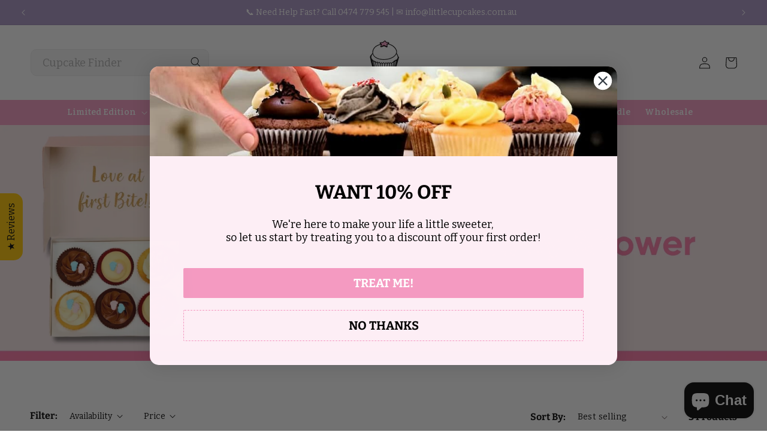

--- FILE ---
content_type: text/html; charset=utf-8
request_url: https://littlecupcakes.com.au/collections/baby-shower
body_size: 59788
content:
<!doctype html>
<html class="js" lang="en">
  <head>
    <meta charset="utf-8">
    <meta http-equiv="X-UA-Compatible" content="IE=edge">
    <meta name="viewport" content="width=device-width,initial-scale=1">
    <meta name="theme-color" content="">
    <link rel="canonical" href="https://littlecupcakes.com.au/collections/baby-shower"><link rel="icon" type="image/png" href="//littlecupcakes.com.au/cdn/shop/files/Group_1000005995.png?crop=center&height=32&v=1738814207&width=32"><link rel="preconnect" href="https://fonts.shopifycdn.com" crossorigin><title>
      Baby Shower Collection | Baby Shower Catering Melbourne
 &ndash; Little Cupcakes</title>

    
      <meta name="description" content="Make any baby shower extra special with custom cupcakes from Little Cupcakes. Choose from gender reveal cupcakes to beautiful toppers or custom cakes.">
    

    

<meta property="og:site_name" content="Little Cupcakes">
<meta property="og:url" content="https://littlecupcakes.com.au/collections/baby-shower">
<meta property="og:title" content="Baby Shower Collection | Baby Shower Catering Melbourne">
<meta property="og:type" content="website">
<meta property="og:description" content="Make any baby shower extra special with custom cupcakes from Little Cupcakes. Choose from gender reveal cupcakes to beautiful toppers or custom cakes."><meta property="og:image" content="http://littlecupcakes.com.au/cdn/shop/collections/37cb988ca89b08e31b030fef8783b3ce.jpg?v=1671168809">
  <meta property="og:image:secure_url" content="https://littlecupcakes.com.au/cdn/shop/collections/37cb988ca89b08e31b030fef8783b3ce.jpg?v=1671168809">
  <meta property="og:image:width" content="1024">
  <meta property="og:image:height" content="1024"><meta name="twitter:card" content="summary_large_image">
<meta name="twitter:title" content="Baby Shower Collection | Baby Shower Catering Melbourne">
<meta name="twitter:description" content="Make any baby shower extra special with custom cupcakes from Little Cupcakes. Choose from gender reveal cupcakes to beautiful toppers or custom cakes.">

    <script src="//littlecupcakes.com.au/cdn/shop/t/71/assets/constants.js?v=132983761750457495441755840736" defer="defer"></script>
    <script src="//littlecupcakes.com.au/cdn/shop/t/71/assets/pubsub.js?v=158357773527763999511755840736" defer="defer"></script>
    <script src="//littlecupcakes.com.au/cdn/shop/t/71/assets/global.js?v=25197269885889234981755840736" defer="defer"></script>
    <script src="//littlecupcakes.com.au/cdn/shop/t/71/assets/details-disclosure.js?v=13653116266235556501755840736" defer="defer"></script>
    <script src="//littlecupcakes.com.au/cdn/shop/t/71/assets/details-modal.js?v=25581673532751508451755840736" defer="defer"></script>
    <script src="//littlecupcakes.com.au/cdn/shop/t/71/assets/search-form.js?v=133129549252120666541755840736" defer="defer"></script><script>window.performance && window.performance.mark && window.performance.mark('shopify.content_for_header.start');</script><meta name="google-site-verification" content="Pyo8pvmwPjEXlDunTan6j_tgTgJDBH22RfOIa7xMoW0">
<meta name="facebook-domain-verification" content="sxj9j2nvymqbj4z1txyqquas9igdbo">
<meta id="shopify-digital-wallet" name="shopify-digital-wallet" content="/57852002397/digital_wallets/dialog">
<meta name="shopify-checkout-api-token" content="d8c5e2ee38d5785b93290b1bfe8189bc">
<meta id="in-context-paypal-metadata" data-shop-id="57852002397" data-venmo-supported="false" data-environment="production" data-locale="en_US" data-paypal-v4="true" data-currency="AUD">
<link rel="alternate" type="application/atom+xml" title="Feed" href="/collections/baby-shower.atom" />
<link rel="alternate" type="application/json+oembed" href="https://littlecupcakes.com.au/collections/baby-shower.oembed">
<script async="async" src="/checkouts/internal/preloads.js?locale=en-AU"></script>
<link rel="preconnect" href="https://shop.app" crossorigin="anonymous">
<script async="async" src="https://shop.app/checkouts/internal/preloads.js?locale=en-AU&shop_id=57852002397" crossorigin="anonymous"></script>
<script id="apple-pay-shop-capabilities" type="application/json">{"shopId":57852002397,"countryCode":"AU","currencyCode":"AUD","merchantCapabilities":["supports3DS"],"merchantId":"gid:\/\/shopify\/Shop\/57852002397","merchantName":"Little Cupcakes","requiredBillingContactFields":["postalAddress","email","phone"],"requiredShippingContactFields":["postalAddress","email","phone"],"shippingType":"shipping","supportedNetworks":["visa","masterCard","amex","jcb"],"total":{"type":"pending","label":"Little Cupcakes","amount":"1.00"},"shopifyPaymentsEnabled":true,"supportsSubscriptions":true}</script>
<script id="shopify-features" type="application/json">{"accessToken":"d8c5e2ee38d5785b93290b1bfe8189bc","betas":["rich-media-storefront-analytics"],"domain":"littlecupcakes.com.au","predictiveSearch":true,"shopId":57852002397,"locale":"en"}</script>
<script>var Shopify = Shopify || {};
Shopify.shop = "littlecupcakesau.myshopify.com";
Shopify.locale = "en";
Shopify.currency = {"active":"AUD","rate":"1.0"};
Shopify.country = "AU";
Shopify.theme = {"name":"Development Theme - 22 Aug 2025","id":144135585885,"schema_name":"Dawn","schema_version":"15.2.0","theme_store_id":887,"role":"main"};
Shopify.theme.handle = "null";
Shopify.theme.style = {"id":null,"handle":null};
Shopify.cdnHost = "littlecupcakes.com.au/cdn";
Shopify.routes = Shopify.routes || {};
Shopify.routes.root = "/";</script>
<script type="module">!function(o){(o.Shopify=o.Shopify||{}).modules=!0}(window);</script>
<script>!function(o){function n(){var o=[];function n(){o.push(Array.prototype.slice.apply(arguments))}return n.q=o,n}var t=o.Shopify=o.Shopify||{};t.loadFeatures=n(),t.autoloadFeatures=n()}(window);</script>
<script>
  window.ShopifyPay = window.ShopifyPay || {};
  window.ShopifyPay.apiHost = "shop.app\/pay";
  window.ShopifyPay.redirectState = null;
</script>
<script id="shop-js-analytics" type="application/json">{"pageType":"collection"}</script>
<script defer="defer" async type="module" src="//littlecupcakes.com.au/cdn/shopifycloud/shop-js/modules/v2/client.init-shop-cart-sync_BT-GjEfc.en.esm.js"></script>
<script defer="defer" async type="module" src="//littlecupcakes.com.au/cdn/shopifycloud/shop-js/modules/v2/chunk.common_D58fp_Oc.esm.js"></script>
<script defer="defer" async type="module" src="//littlecupcakes.com.au/cdn/shopifycloud/shop-js/modules/v2/chunk.modal_xMitdFEc.esm.js"></script>
<script type="module">
  await import("//littlecupcakes.com.au/cdn/shopifycloud/shop-js/modules/v2/client.init-shop-cart-sync_BT-GjEfc.en.esm.js");
await import("//littlecupcakes.com.au/cdn/shopifycloud/shop-js/modules/v2/chunk.common_D58fp_Oc.esm.js");
await import("//littlecupcakes.com.au/cdn/shopifycloud/shop-js/modules/v2/chunk.modal_xMitdFEc.esm.js");

  window.Shopify.SignInWithShop?.initShopCartSync?.({"fedCMEnabled":true,"windoidEnabled":true});

</script>
<script>
  window.Shopify = window.Shopify || {};
  if (!window.Shopify.featureAssets) window.Shopify.featureAssets = {};
  window.Shopify.featureAssets['shop-js'] = {"shop-cart-sync":["modules/v2/client.shop-cart-sync_DZOKe7Ll.en.esm.js","modules/v2/chunk.common_D58fp_Oc.esm.js","modules/v2/chunk.modal_xMitdFEc.esm.js"],"init-fed-cm":["modules/v2/client.init-fed-cm_B6oLuCjv.en.esm.js","modules/v2/chunk.common_D58fp_Oc.esm.js","modules/v2/chunk.modal_xMitdFEc.esm.js"],"shop-cash-offers":["modules/v2/client.shop-cash-offers_D2sdYoxE.en.esm.js","modules/v2/chunk.common_D58fp_Oc.esm.js","modules/v2/chunk.modal_xMitdFEc.esm.js"],"shop-login-button":["modules/v2/client.shop-login-button_QeVjl5Y3.en.esm.js","modules/v2/chunk.common_D58fp_Oc.esm.js","modules/v2/chunk.modal_xMitdFEc.esm.js"],"pay-button":["modules/v2/client.pay-button_DXTOsIq6.en.esm.js","modules/v2/chunk.common_D58fp_Oc.esm.js","modules/v2/chunk.modal_xMitdFEc.esm.js"],"shop-button":["modules/v2/client.shop-button_DQZHx9pm.en.esm.js","modules/v2/chunk.common_D58fp_Oc.esm.js","modules/v2/chunk.modal_xMitdFEc.esm.js"],"avatar":["modules/v2/client.avatar_BTnouDA3.en.esm.js"],"init-windoid":["modules/v2/client.init-windoid_CR1B-cfM.en.esm.js","modules/v2/chunk.common_D58fp_Oc.esm.js","modules/v2/chunk.modal_xMitdFEc.esm.js"],"init-shop-for-new-customer-accounts":["modules/v2/client.init-shop-for-new-customer-accounts_C_vY_xzh.en.esm.js","modules/v2/client.shop-login-button_QeVjl5Y3.en.esm.js","modules/v2/chunk.common_D58fp_Oc.esm.js","modules/v2/chunk.modal_xMitdFEc.esm.js"],"init-shop-email-lookup-coordinator":["modules/v2/client.init-shop-email-lookup-coordinator_BI7n9ZSv.en.esm.js","modules/v2/chunk.common_D58fp_Oc.esm.js","modules/v2/chunk.modal_xMitdFEc.esm.js"],"init-shop-cart-sync":["modules/v2/client.init-shop-cart-sync_BT-GjEfc.en.esm.js","modules/v2/chunk.common_D58fp_Oc.esm.js","modules/v2/chunk.modal_xMitdFEc.esm.js"],"shop-toast-manager":["modules/v2/client.shop-toast-manager_DiYdP3xc.en.esm.js","modules/v2/chunk.common_D58fp_Oc.esm.js","modules/v2/chunk.modal_xMitdFEc.esm.js"],"init-customer-accounts":["modules/v2/client.init-customer-accounts_D9ZNqS-Q.en.esm.js","modules/v2/client.shop-login-button_QeVjl5Y3.en.esm.js","modules/v2/chunk.common_D58fp_Oc.esm.js","modules/v2/chunk.modal_xMitdFEc.esm.js"],"init-customer-accounts-sign-up":["modules/v2/client.init-customer-accounts-sign-up_iGw4briv.en.esm.js","modules/v2/client.shop-login-button_QeVjl5Y3.en.esm.js","modules/v2/chunk.common_D58fp_Oc.esm.js","modules/v2/chunk.modal_xMitdFEc.esm.js"],"shop-follow-button":["modules/v2/client.shop-follow-button_CqMgW2wH.en.esm.js","modules/v2/chunk.common_D58fp_Oc.esm.js","modules/v2/chunk.modal_xMitdFEc.esm.js"],"checkout-modal":["modules/v2/client.checkout-modal_xHeaAweL.en.esm.js","modules/v2/chunk.common_D58fp_Oc.esm.js","modules/v2/chunk.modal_xMitdFEc.esm.js"],"shop-login":["modules/v2/client.shop-login_D91U-Q7h.en.esm.js","modules/v2/chunk.common_D58fp_Oc.esm.js","modules/v2/chunk.modal_xMitdFEc.esm.js"],"lead-capture":["modules/v2/client.lead-capture_BJmE1dJe.en.esm.js","modules/v2/chunk.common_D58fp_Oc.esm.js","modules/v2/chunk.modal_xMitdFEc.esm.js"],"payment-terms":["modules/v2/client.payment-terms_Ci9AEqFq.en.esm.js","modules/v2/chunk.common_D58fp_Oc.esm.js","modules/v2/chunk.modal_xMitdFEc.esm.js"]};
</script>
<script>(function() {
  var isLoaded = false;
  function asyncLoad() {
    if (isLoaded) return;
    isLoaded = true;
    var urls = ["https:\/\/seo.apps.avada.io\/scripttag\/avada-seo-installed.js?shop=littlecupcakesau.myshopify.com","https:\/\/assets1.adroll.com\/shopify\/latest\/j\/shopify_rolling_bootstrap_v2.js?adroll_adv_id=ODB37XPH5JBYDMKN3G6DWD\u0026adroll_pix_id=EFVKTBGCINAYTB33VB66TL\u0026shop=littlecupcakesau.myshopify.com","https:\/\/sbzstag.cirkleinc.com\/?shop=littlecupcakesau.myshopify.com","\/\/cdn.shopify.com\/proxy\/a6882df82dd4d1b92844725b8ec728884f94aa57a04d5b89174b60a5e513ab59\/sbzstag.cirkleinc.com\/?shop=littlecupcakesau.myshopify.com\u0026sp-cache-control=cHVibGljLCBtYXgtYWdlPTkwMA"];
    for (var i = 0; i < urls.length; i++) {
      var s = document.createElement('script');
      s.type = 'text/javascript';
      s.async = true;
      s.src = urls[i];
      var x = document.getElementsByTagName('script')[0];
      x.parentNode.insertBefore(s, x);
    }
  };
  if(window.attachEvent) {
    window.attachEvent('onload', asyncLoad);
  } else {
    window.addEventListener('load', asyncLoad, false);
  }
})();</script>
<script id="__st">var __st={"a":57852002397,"offset":39600,"reqid":"da66e97c-e130-4307-9a07-d0cb38d9c141-1769521476","pageurl":"littlecupcakes.com.au\/collections\/baby-shower","u":"e0e3f7e245f1","p":"collection","rtyp":"collection","rid":268305629277};</script>
<script>window.ShopifyPaypalV4VisibilityTracking = true;</script>
<script id="captcha-bootstrap">!function(){'use strict';const t='contact',e='account',n='new_comment',o=[[t,t],['blogs',n],['comments',n],[t,'customer']],c=[[e,'customer_login'],[e,'guest_login'],[e,'recover_customer_password'],[e,'create_customer']],r=t=>t.map((([t,e])=>`form[action*='/${t}']:not([data-nocaptcha='true']) input[name='form_type'][value='${e}']`)).join(','),a=t=>()=>t?[...document.querySelectorAll(t)].map((t=>t.form)):[];function s(){const t=[...o],e=r(t);return a(e)}const i='password',u='form_key',d=['recaptcha-v3-token','g-recaptcha-response','h-captcha-response',i],f=()=>{try{return window.sessionStorage}catch{return}},m='__shopify_v',_=t=>t.elements[u];function p(t,e,n=!1){try{const o=window.sessionStorage,c=JSON.parse(o.getItem(e)),{data:r}=function(t){const{data:e,action:n}=t;return t[m]||n?{data:e,action:n}:{data:t,action:n}}(c);for(const[e,n]of Object.entries(r))t.elements[e]&&(t.elements[e].value=n);n&&o.removeItem(e)}catch(o){console.error('form repopulation failed',{error:o})}}const l='form_type',E='cptcha';function T(t){t.dataset[E]=!0}const w=window,h=w.document,L='Shopify',v='ce_forms',y='captcha';let A=!1;((t,e)=>{const n=(g='f06e6c50-85a8-45c8-87d0-21a2b65856fe',I='https://cdn.shopify.com/shopifycloud/storefront-forms-hcaptcha/ce_storefront_forms_captcha_hcaptcha.v1.5.2.iife.js',D={infoText:'Protected by hCaptcha',privacyText:'Privacy',termsText:'Terms'},(t,e,n)=>{const o=w[L][v],c=o.bindForm;if(c)return c(t,g,e,D).then(n);var r;o.q.push([[t,g,e,D],n]),r=I,A||(h.body.append(Object.assign(h.createElement('script'),{id:'captcha-provider',async:!0,src:r})),A=!0)});var g,I,D;w[L]=w[L]||{},w[L][v]=w[L][v]||{},w[L][v].q=[],w[L][y]=w[L][y]||{},w[L][y].protect=function(t,e){n(t,void 0,e),T(t)},Object.freeze(w[L][y]),function(t,e,n,w,h,L){const[v,y,A,g]=function(t,e,n){const i=e?o:[],u=t?c:[],d=[...i,...u],f=r(d),m=r(i),_=r(d.filter((([t,e])=>n.includes(e))));return[a(f),a(m),a(_),s()]}(w,h,L),I=t=>{const e=t.target;return e instanceof HTMLFormElement?e:e&&e.form},D=t=>v().includes(t);t.addEventListener('submit',(t=>{const e=I(t);if(!e)return;const n=D(e)&&!e.dataset.hcaptchaBound&&!e.dataset.recaptchaBound,o=_(e),c=g().includes(e)&&(!o||!o.value);(n||c)&&t.preventDefault(),c&&!n&&(function(t){try{if(!f())return;!function(t){const e=f();if(!e)return;const n=_(t);if(!n)return;const o=n.value;o&&e.removeItem(o)}(t);const e=Array.from(Array(32),(()=>Math.random().toString(36)[2])).join('');!function(t,e){_(t)||t.append(Object.assign(document.createElement('input'),{type:'hidden',name:u})),t.elements[u].value=e}(t,e),function(t,e){const n=f();if(!n)return;const o=[...t.querySelectorAll(`input[type='${i}']`)].map((({name:t})=>t)),c=[...d,...o],r={};for(const[a,s]of new FormData(t).entries())c.includes(a)||(r[a]=s);n.setItem(e,JSON.stringify({[m]:1,action:t.action,data:r}))}(t,e)}catch(e){console.error('failed to persist form',e)}}(e),e.submit())}));const S=(t,e)=>{t&&!t.dataset[E]&&(n(t,e.some((e=>e===t))),T(t))};for(const o of['focusin','change'])t.addEventListener(o,(t=>{const e=I(t);D(e)&&S(e,y())}));const B=e.get('form_key'),M=e.get(l),P=B&&M;t.addEventListener('DOMContentLoaded',(()=>{const t=y();if(P)for(const e of t)e.elements[l].value===M&&p(e,B);[...new Set([...A(),...v().filter((t=>'true'===t.dataset.shopifyCaptcha))])].forEach((e=>S(e,t)))}))}(h,new URLSearchParams(w.location.search),n,t,e,['guest_login'])})(!0,!0)}();</script>
<script integrity="sha256-4kQ18oKyAcykRKYeNunJcIwy7WH5gtpwJnB7kiuLZ1E=" data-source-attribution="shopify.loadfeatures" defer="defer" src="//littlecupcakes.com.au/cdn/shopifycloud/storefront/assets/storefront/load_feature-a0a9edcb.js" crossorigin="anonymous"></script>
<script crossorigin="anonymous" defer="defer" src="//littlecupcakes.com.au/cdn/shopifycloud/storefront/assets/shopify_pay/storefront-65b4c6d7.js?v=20250812"></script>
<script data-source-attribution="shopify.dynamic_checkout.dynamic.init">var Shopify=Shopify||{};Shopify.PaymentButton=Shopify.PaymentButton||{isStorefrontPortableWallets:!0,init:function(){window.Shopify.PaymentButton.init=function(){};var t=document.createElement("script");t.src="https://littlecupcakes.com.au/cdn/shopifycloud/portable-wallets/latest/portable-wallets.en.js",t.type="module",document.head.appendChild(t)}};
</script>
<script data-source-attribution="shopify.dynamic_checkout.buyer_consent">
  function portableWalletsHideBuyerConsent(e){var t=document.getElementById("shopify-buyer-consent"),n=document.getElementById("shopify-subscription-policy-button");t&&n&&(t.classList.add("hidden"),t.setAttribute("aria-hidden","true"),n.removeEventListener("click",e))}function portableWalletsShowBuyerConsent(e){var t=document.getElementById("shopify-buyer-consent"),n=document.getElementById("shopify-subscription-policy-button");t&&n&&(t.classList.remove("hidden"),t.removeAttribute("aria-hidden"),n.addEventListener("click",e))}window.Shopify?.PaymentButton&&(window.Shopify.PaymentButton.hideBuyerConsent=portableWalletsHideBuyerConsent,window.Shopify.PaymentButton.showBuyerConsent=portableWalletsShowBuyerConsent);
</script>
<script data-source-attribution="shopify.dynamic_checkout.cart.bootstrap">document.addEventListener("DOMContentLoaded",(function(){function t(){return document.querySelector("shopify-accelerated-checkout-cart, shopify-accelerated-checkout")}if(t())Shopify.PaymentButton.init();else{new MutationObserver((function(e,n){t()&&(Shopify.PaymentButton.init(),n.disconnect())})).observe(document.body,{childList:!0,subtree:!0})}}));
</script>
<link id="shopify-accelerated-checkout-styles" rel="stylesheet" media="screen" href="https://littlecupcakes.com.au/cdn/shopifycloud/portable-wallets/latest/accelerated-checkout-backwards-compat.css" crossorigin="anonymous">
<style id="shopify-accelerated-checkout-cart">
        #shopify-buyer-consent {
  margin-top: 1em;
  display: inline-block;
  width: 100%;
}

#shopify-buyer-consent.hidden {
  display: none;
}

#shopify-subscription-policy-button {
  background: none;
  border: none;
  padding: 0;
  text-decoration: underline;
  font-size: inherit;
  cursor: pointer;
}

#shopify-subscription-policy-button::before {
  box-shadow: none;
}

      </style>
<script id="sections-script" data-sections="header" defer="defer" src="//littlecupcakes.com.au/cdn/shop/t/71/compiled_assets/scripts.js?v=17625"></script>
<script>window.performance && window.performance.mark && window.performance.mark('shopify.content_for_header.end');</script>


    <style data-shopify>
      @font-face {
  font-family: Bitter;
  font-weight: 400;
  font-style: normal;
  font-display: swap;
  src: url("//littlecupcakes.com.au/cdn/fonts/bitter/bitter_n4.0eb1d888c7dcf4b324dcc95156ce047a083f85f9.woff2") format("woff2"),
       url("//littlecupcakes.com.au/cdn/fonts/bitter/bitter_n4.c816fa70d91ea90e3facdf24d42f14fc862a7052.woff") format("woff");
}

      @font-face {
  font-family: Bitter;
  font-weight: 700;
  font-style: normal;
  font-display: swap;
  src: url("//littlecupcakes.com.au/cdn/fonts/bitter/bitter_n7.6f54d15cb20937e632243f04624136dd03296182.woff2") format("woff2"),
       url("//littlecupcakes.com.au/cdn/fonts/bitter/bitter_n7.a83f6c3c62c7eb472ab1c4f0356455e4be4dfdc5.woff") format("woff");
}

      @font-face {
  font-family: Bitter;
  font-weight: 400;
  font-style: italic;
  font-display: swap;
  src: url("//littlecupcakes.com.au/cdn/fonts/bitter/bitter_i4.67df40d17d77ae12f13ff551bfa685c46846abc0.woff2") format("woff2"),
       url("//littlecupcakes.com.au/cdn/fonts/bitter/bitter_i4.b634e2f1232e0bcbc4eca7a49cd637dc6763bba9.woff") format("woff");
}

      @font-face {
  font-family: Bitter;
  font-weight: 700;
  font-style: italic;
  font-display: swap;
  src: url("//littlecupcakes.com.au/cdn/fonts/bitter/bitter_i7.485957fb58715eb0a05a877c35d35fd280cb7e07.woff2") format("woff2"),
       url("//littlecupcakes.com.au/cdn/fonts/bitter/bitter_i7.3f7595391ddb853e63ac4226f896c9702ca9b5b0.woff") format("woff");
}

      @font-face {
  font-family: Bitter;
  font-weight: 400;
  font-style: normal;
  font-display: swap;
  src: url("//littlecupcakes.com.au/cdn/fonts/bitter/bitter_n4.0eb1d888c7dcf4b324dcc95156ce047a083f85f9.woff2") format("woff2"),
       url("//littlecupcakes.com.au/cdn/fonts/bitter/bitter_n4.c816fa70d91ea90e3facdf24d42f14fc862a7052.woff") format("woff");
}


      
        :root,
        .color-scheme-1 {
          --color-background: 255,255,255;
        
          --gradient-background: #ffffff;
        

        

        --color-foreground: 0,0,0;
        --color-background-contrast: 191,191,191;
        --color-shadow: 0,0,0;
        --color-button: 0,0,0;
        --color-button-text: 255,255,255;
        --color-secondary-button: 255,255,255;
        --color-secondary-button-text: 0,0,0;
        --color-link: 0,0,0;
        --color-badge-foreground: 0,0,0;
        --color-badge-background: 255,255,255;
        --color-badge-border: 0,0,0;
        --payment-terms-background-color: rgb(255 255 255);
      }
      
        
        .color-scheme-2 {
          --color-background: 243,243,243;
        
          --gradient-background: #f3f3f3;
        

        

        --color-foreground: 18,18,18;
        --color-background-contrast: 179,179,179;
        --color-shadow: 18,18,18;
        --color-button: 18,18,18;
        --color-button-text: 243,243,243;
        --color-secondary-button: 243,243,243;
        --color-secondary-button-text: 18,18,18;
        --color-link: 18,18,18;
        --color-badge-foreground: 18,18,18;
        --color-badge-background: 243,243,243;
        --color-badge-border: 18,18,18;
        --payment-terms-background-color: rgb(243 243 243);
      }
      
        
        .color-scheme-3 {
          --color-background: 36,40,51;
        
          --gradient-background: #242833;
        

        

        --color-foreground: 255,255,255;
        --color-background-contrast: 47,52,66;
        --color-shadow: 18,18,18;
        --color-button: 255,255,255;
        --color-button-text: 0,0,0;
        --color-secondary-button: 36,40,51;
        --color-secondary-button-text: 255,255,255;
        --color-link: 255,255,255;
        --color-badge-foreground: 255,255,255;
        --color-badge-background: 36,40,51;
        --color-badge-border: 255,255,255;
        --payment-terms-background-color: rgb(36 40 51);
      }
      
        
        .color-scheme-4 {
          --color-background: 18,18,18;
        
          --gradient-background: #121212;
        

        

        --color-foreground: 255,255,255;
        --color-background-contrast: 146,146,146;
        --color-shadow: 18,18,18;
        --color-button: 255,255,255;
        --color-button-text: 18,18,18;
        --color-secondary-button: 18,18,18;
        --color-secondary-button-text: 255,255,255;
        --color-link: 255,255,255;
        --color-badge-foreground: 255,255,255;
        --color-badge-background: 18,18,18;
        --color-badge-border: 255,255,255;
        --payment-terms-background-color: rgb(18 18 18);
      }
      
        
        .color-scheme-5 {
          --color-background: 51,79,180;
        
          --gradient-background: #334fb4;
        

        

        --color-foreground: 255,255,255;
        --color-background-contrast: 23,35,81;
        --color-shadow: 18,18,18;
        --color-button: 255,255,255;
        --color-button-text: 51,79,180;
        --color-secondary-button: 51,79,180;
        --color-secondary-button-text: 255,255,255;
        --color-link: 255,255,255;
        --color-badge-foreground: 255,255,255;
        --color-badge-background: 51,79,180;
        --color-badge-border: 255,255,255;
        --payment-terms-background-color: rgb(51 79 180);
      }
      
        
        .color-scheme-909ae0b7-bf3e-43c8-a511-0690d04151e4 {
          --color-background: 253,244,234;
        
          --gradient-background: #fdf4ea;
        

        

        --color-foreground: 18,18,18;
        --color-background-contrast: 242,183,118;
        --color-shadow: 18,18,18;
        --color-button: 18,18,18;
        --color-button-text: 255,255,255;
        --color-secondary-button: 253,244,234;
        --color-secondary-button-text: 18,18,18;
        --color-link: 18,18,18;
        --color-badge-foreground: 18,18,18;
        --color-badge-background: 253,244,234;
        --color-badge-border: 18,18,18;
        --payment-terms-background-color: rgb(253 244 234);
      }
      
        
        .color-scheme-699a93ec-328f-4d3d-9e53-79037da5855f {
          --color-background: 255,255,255;
        
          --gradient-background: #ffffff;
        

        

        --color-foreground: 18,18,18;
        --color-background-contrast: 191,191,191;
        --color-shadow: 18,18,18;
        --color-button: 18,18,18;
        --color-button-text: 255,255,255;
        --color-secondary-button: 255,255,255;
        --color-secondary-button-text: 18,18,18;
        --color-link: 18,18,18;
        --color-badge-foreground: 18,18,18;
        --color-badge-background: 255,255,255;
        --color-badge-border: 18,18,18;
        --payment-terms-background-color: rgb(255 255 255);
      }
      
        
        .color-scheme-f3fa4609-8d41-4a3d-a75b-c34cb2f7cb47 {
          --color-background: 255,255,255;
        
          --gradient-background: #ffffff;
        

        

        --color-foreground: 255,255,255;
        --color-background-contrast: 191,191,191;
        --color-shadow: 18,18,18;
        --color-button: 203,29,101;
        --color-button-text: 255,255,255;
        --color-secondary-button: 255,255,255;
        --color-secondary-button-text: 235,180,203;
        --color-link: 235,180,203;
        --color-badge-foreground: 255,255,255;
        --color-badge-background: 255,255,255;
        --color-badge-border: 255,255,255;
        --payment-terms-background-color: rgb(255 255 255);
      }
      
        
        .color-scheme-f7e406c9-0ec2-4248-8011-fb91e8ed2061 {
          --color-background: 255,255,255;
        
          --gradient-background: #ffffff;
        

        

        --color-foreground: 18,18,18;
        --color-background-contrast: 191,191,191;
        --color-shadow: 18,18,18;
        --color-button: 18,18,18;
        --color-button-text: 255,255,255;
        --color-secondary-button: 255,255,255;
        --color-secondary-button-text: 18,18,18;
        --color-link: 18,18,18;
        --color-badge-foreground: 18,18,18;
        --color-badge-background: 255,255,255;
        --color-badge-border: 18,18,18;
        --payment-terms-background-color: rgb(255 255 255);
      }
      
        
        .color-scheme-c6d5bbfa-c878-41dc-927a-751bdbd49fe4 {
          --color-background: 252,240,230;
        
          --gradient-background: #fcf0e6;
        

        

        --color-foreground: 18,18,18;
        --color-background-contrast: 238,172,116;
        --color-shadow: 18,18,18;
        --color-button: 18,18,18;
        --color-button-text: 255,255,255;
        --color-secondary-button: 252,240,230;
        --color-secondary-button-text: 18,18,18;
        --color-link: 18,18,18;
        --color-badge-foreground: 18,18,18;
        --color-badge-background: 252,240,230;
        --color-badge-border: 18,18,18;
        --payment-terms-background-color: rgb(252 240 230);
      }
      
        
        .color-scheme-f3f137f8-6f3a-4d0c-9ce4-23b3dd313e3e {
          --color-background: 231,219,243;
        
          --gradient-background: #e7dbf3;
        

        

        --color-foreground: 18,18,18;
        --color-background-contrast: 167,123,211;
        --color-shadow: 18,18,18;
        --color-button: 18,18,18;
        --color-button-text: 255,255,255;
        --color-secondary-button: 231,219,243;
        --color-secondary-button-text: 18,18,18;
        --color-link: 18,18,18;
        --color-badge-foreground: 18,18,18;
        --color-badge-background: 231,219,243;
        --color-badge-border: 18,18,18;
        --payment-terms-background-color: rgb(231 219 243);
      }
      
        
        .color-scheme-7a475783-bf59-4775-ab14-d9f33c5a2e25 {
          --color-background: 0,0,0;
        
          --gradient-background: rgba(0,0,0,0);
        

        

        --color-foreground: 60,42,48;
        --color-background-contrast: 128,128,128;
        --color-shadow: 60,42,48;
        --color-button: 255,255,255;
        --color-button-text: 60,42,48;
        --color-secondary-button: 0,0,0;
        --color-secondary-button-text: 60,42,48;
        --color-link: 60,42,48;
        --color-badge-foreground: 60,42,48;
        --color-badge-background: 0,0,0;
        --color-badge-border: 60,42,48;
        --payment-terms-background-color: rgb(0 0 0);
      }
      
        
        .color-scheme-24e12970-a250-4a6d-9f34-382b162c714b {
          --color-background: 197,15,39;
        
          --gradient-background: #c50f27;
        

        

        --color-foreground: 255,255,255;
        --color-background-contrast: 79,6,16;
        --color-shadow: 60,42,48;
        --color-button: 60,42,48;
        --color-button-text: 255,255,255;
        --color-secondary-button: 197,15,39;
        --color-secondary-button-text: 60,42,48;
        --color-link: 60,42,48;
        --color-badge-foreground: 255,255,255;
        --color-badge-background: 197,15,39;
        --color-badge-border: 255,255,255;
        --payment-terms-background-color: rgb(197 15 39);
      }
      
        
        .color-scheme-286693e6-651c-4e40-b135-7d083341be4f {
          --color-background: 226,207,234;
        
          --gradient-background: #e2cfea;
        

        

        --color-foreground: 0,0,0;
        --color-background-contrast: 172,118,195;
        --color-shadow: 0,0,0;
        --color-button: 255,255,255;
        --color-button-text: 0,0,0;
        --color-secondary-button: 226,207,234;
        --color-secondary-button-text: 0,0,0;
        --color-link: 0,0,0;
        --color-badge-foreground: 0,0,0;
        --color-badge-background: 226,207,234;
        --color-badge-border: 0,0,0;
        --payment-terms-background-color: rgb(226 207 234);
      }
      
        
        .color-scheme-b78fb8b8-c61b-409b-87db-6636e85a61b6 {
          --color-background: 219,243,229;
        
          --gradient-background: #dbf3e5;
        

        

        --color-foreground: 0,0,0;
        --color-background-contrast: 123,211,160;
        --color-shadow: 0,0,0;
        --color-button: 0,0,0;
        --color-button-text: 0,0,0;
        --color-secondary-button: 219,243,229;
        --color-secondary-button-text: 0,0,0;
        --color-link: 0,0,0;
        --color-badge-foreground: 0,0,0;
        --color-badge-background: 219,243,229;
        --color-badge-border: 0,0,0;
        --payment-terms-background-color: rgb(219 243 229);
      }
      

      body, .color-scheme-1, .color-scheme-2, .color-scheme-3, .color-scheme-4, .color-scheme-5, .color-scheme-909ae0b7-bf3e-43c8-a511-0690d04151e4, .color-scheme-699a93ec-328f-4d3d-9e53-79037da5855f, .color-scheme-f3fa4609-8d41-4a3d-a75b-c34cb2f7cb47, .color-scheme-f7e406c9-0ec2-4248-8011-fb91e8ed2061, .color-scheme-c6d5bbfa-c878-41dc-927a-751bdbd49fe4, .color-scheme-f3f137f8-6f3a-4d0c-9ce4-23b3dd313e3e, .color-scheme-7a475783-bf59-4775-ab14-d9f33c5a2e25, .color-scheme-24e12970-a250-4a6d-9f34-382b162c714b, .color-scheme-286693e6-651c-4e40-b135-7d083341be4f, .color-scheme-b78fb8b8-c61b-409b-87db-6636e85a61b6 {
        color: rgba(var(--color-foreground), 0.75);
        background-color: rgb(var(--color-background));
      }

      :root {
        --font-body-family: Bitter, serif;
        --font-body-style: normal;
        --font-body-weight: 400;
        --font-body-weight-bold: 700;

        --font-heading-family: Bitter, serif;
        --font-heading-style: normal;
        --font-heading-weight: 400;

        --font-body-scale: 1.0;
        --font-heading-scale: 1.0;

        --media-padding: px;
        --media-border-opacity: 0.05;
        --media-border-width: 1px;
        --media-radius: 0px;
        --media-shadow-opacity: 0.0;
        --media-shadow-horizontal-offset: 0px;
        --media-shadow-vertical-offset: 4px;
        --media-shadow-blur-radius: 5px;
        --media-shadow-visible: 0;

        --page-width: 130rem;
        --page-width-margin: 0rem;

        --product-card-image-padding: 0.0rem;
        --product-card-corner-radius: 0.0rem;
        --product-card-text-alignment: left;
        --product-card-border-width: 0.0rem;
        --product-card-border-opacity: 0.1;
        --product-card-shadow-opacity: 0.0;
        --product-card-shadow-visible: 0;
        --product-card-shadow-horizontal-offset: 0.0rem;
        --product-card-shadow-vertical-offset: 0.4rem;
        --product-card-shadow-blur-radius: 0.5rem;

        --collection-card-image-padding: 0.0rem;
        --collection-card-corner-radius: 0.0rem;
        --collection-card-text-alignment: left;
        --collection-card-border-width: 0.0rem;
        --collection-card-border-opacity: 0.1;
        --collection-card-shadow-opacity: 0.0;
        --collection-card-shadow-visible: 0;
        --collection-card-shadow-horizontal-offset: 0.0rem;
        --collection-card-shadow-vertical-offset: 0.4rem;
        --collection-card-shadow-blur-radius: 0.5rem;

        --blog-card-image-padding: 0.0rem;
        --blog-card-corner-radius: 0.0rem;
        --blog-card-text-alignment: left;
        --blog-card-border-width: 0.0rem;
        --blog-card-border-opacity: 0.1;
        --blog-card-shadow-opacity: 0.0;
        --blog-card-shadow-visible: 0;
        --blog-card-shadow-horizontal-offset: 0.0rem;
        --blog-card-shadow-vertical-offset: 0.4rem;
        --blog-card-shadow-blur-radius: 0.5rem;

        --badge-corner-radius: 4.0rem;

        --popup-border-width: 1px;
        --popup-border-opacity: 0.1;
        --popup-corner-radius: 0px;
        --popup-shadow-opacity: 0.05;
        --popup-shadow-horizontal-offset: 0px;
        --popup-shadow-vertical-offset: 4px;
        --popup-shadow-blur-radius: 5px;

        --drawer-border-width: 1px;
        --drawer-border-opacity: 0.1;
        --drawer-shadow-opacity: 0.0;
        --drawer-shadow-horizontal-offset: 0px;
        --drawer-shadow-vertical-offset: 4px;
        --drawer-shadow-blur-radius: 5px;

        --spacing-sections-desktop: 0px;
        --spacing-sections-mobile: 0px;

        --grid-desktop-vertical-spacing: 8px;
        --grid-desktop-horizontal-spacing: 8px;
        --grid-mobile-vertical-spacing: 4px;
        --grid-mobile-horizontal-spacing: 4px;

        --text-boxes-border-opacity: 0.1;
        --text-boxes-border-width: 0px;
        --text-boxes-radius: 0px;
        --text-boxes-shadow-opacity: 0.0;
        --text-boxes-shadow-visible: 0;
        --text-boxes-shadow-horizontal-offset: 0px;
        --text-boxes-shadow-vertical-offset: 4px;
        --text-boxes-shadow-blur-radius: 5px;

        --buttons-radius: 10px;
        --buttons-radius-outset: 11px;
        --buttons-border-width: 1px;
        --buttons-border-opacity: 1.0;
        --buttons-shadow-opacity: 0.0;
        --buttons-shadow-visible: 0;
        --buttons-shadow-horizontal-offset: 4px;
        --buttons-shadow-vertical-offset: 4px;
        --buttons-shadow-blur-radius: 0px;
        --buttons-border-offset: 0.3px;

        --inputs-radius: 0px;
        --inputs-border-width: 1px;
        --inputs-border-opacity: 0.55;
        --inputs-shadow-opacity: 0.0;
        --inputs-shadow-horizontal-offset: 0px;
        --inputs-margin-offset: 0px;
        --inputs-shadow-vertical-offset: 4px;
        --inputs-shadow-blur-radius: 5px;
        --inputs-radius-outset: 0px;

        --variant-pills-radius: 40px;
        --variant-pills-border-width: 1px;
        --variant-pills-border-opacity: 0.55;
        --variant-pills-shadow-opacity: 0.0;
        --variant-pills-shadow-horizontal-offset: 0px;
        --variant-pills-shadow-vertical-offset: 4px;
        --variant-pills-shadow-blur-radius: 5px;
      }

      *,
      *::before,
      *::after {
        box-sizing: inherit;
      }

      html {
        box-sizing: border-box;
        font-size: calc(var(--font-body-scale) * 62.5%);
        height: 100%;
      }

      body {
        display: grid;
        grid-template-rows: auto auto 1fr auto;
        grid-template-columns: 100%;
        min-height: 100%;
        margin: 0;
        font-size: 1.5rem;
        letter-spacing: 0.06rem;
        line-height: calc(1 + 0.8 / var(--font-body-scale));
        font-family: var(--font-body-family);
        font-style: var(--font-body-style);
        font-weight: var(--font-body-weight);
      }

      @media screen and (min-width: 750px) {
        body {
          font-size: 1.6rem;
        }
      }
    </style>
      <link rel="stylesheet" href="https://cdnjs.cloudflare.com/ajax/libs/slick-carousel/1.9.0/slick-theme.css"/>
      <link rel="stylesheet" href="https://cdnjs.cloudflare.com/ajax/libs/slick-carousel/1.9.0/slick.css"/>
      
    <link href="//littlecupcakes.com.au/cdn/shop/t/71/assets/base.css?v=104871497491631951001755840736" rel="stylesheet" type="text/css" media="all" />
     <link href="//littlecupcakes.com.au/cdn/shop/t/71/assets/component-rating.css?v=179577762467860590411755840736" rel="stylesheet" type="text/css" media="all" />
    <link href="//littlecupcakes.com.au/cdn/shop/t/71/assets/custom.css?v=160072876481440009031765870272" rel="stylesheet" type="text/css" media="all" />
    <link href="//littlecupcakes.com.au/cdn/shop/t/71/assets/design.css?v=120412378147173737761755842953" rel="stylesheet" type="text/css" media="all" />
    
    <link rel="stylesheet" href="//littlecupcakes.com.au/cdn/shop/t/71/assets/component-cart-items.css?v=123238115697927560811755840736" media="print" onload="this.media='all'"><link href="//littlecupcakes.com.au/cdn/shop/t/71/assets/component-cart-drawer.css?v=112801333748515159671755840736" rel="stylesheet" type="text/css" media="all" />
      <link href="//littlecupcakes.com.au/cdn/shop/t/71/assets/component-cart.css?v=164708765130180853531755840736" rel="stylesheet" type="text/css" media="all" />
      <link href="//littlecupcakes.com.au/cdn/shop/t/71/assets/component-totals.css?v=15906652033866631521755840736" rel="stylesheet" type="text/css" media="all" />
      <link href="//littlecupcakes.com.au/cdn/shop/t/71/assets/component-price.css?v=95864528707327492021755840736" rel="stylesheet" type="text/css" media="all" />
      <link href="//littlecupcakes.com.au/cdn/shop/t/71/assets/component-discounts.css?v=152760482443307489271755840736" rel="stylesheet" type="text/css" media="all" />

      <link rel="preload" as="font" href="//littlecupcakes.com.au/cdn/fonts/bitter/bitter_n4.0eb1d888c7dcf4b324dcc95156ce047a083f85f9.woff2" type="font/woff2" crossorigin>
      

      <link rel="preload" as="font" href="//littlecupcakes.com.au/cdn/fonts/bitter/bitter_n4.0eb1d888c7dcf4b324dcc95156ce047a083f85f9.woff2" type="font/woff2" crossorigin>
      
<link
        rel="stylesheet"
        href="//littlecupcakes.com.au/cdn/shop/t/71/assets/component-predictive-search.css?v=118923337488134913561755840736"
        media="print"
        onload="this.media='all'"
      ><script>
      if (Shopify.designMode) {
        document.documentElement.classList.add('shopify-design-mode');
      }
    </script>
<script src="https://apis.google.com/js/platform.js?onload=renderOptIn" async defer></script>

<script>
  window.renderOptIn = function() {
    window.gapi.load('surveyoptin', function() {
      window.gapi.surveyoptin.render(
        {
          // REQUIRED FIELDS
          "merchant_id": 764351613,
          "order_id": "ORDER_ID",
          "email": "CUSTOMER_EMAIL",
          "delivery_country": "COUNTRY_CODE",
          "estimated_delivery_date": "YYYY-MM-DD",

          // OPTIONAL FIELDS
          "products": [{"gtin":"GTIN1"}, {"gtin":"GTIN2"}]
        });
    });
  }
</script>
    <!-- Google Tag Manager -->
<script>(function(w,d,s,l,i){w[l]=w[l]||[];w[l].push({'gtm.start':
new Date().getTime(),event:'gtm.js'});var f=d.getElementsByTagName(s)[0],
j=d.createElement(s),dl=l!='dataLayer'?'&l='+l:'';j.async=true;j.src=
'https://www.googletagmanager.com/gtm.js?id='+i+dl;f.parentNode.insertBefore(j,f);
})(window,document,'script','dataLayer','GTM-KXTMMC3');</script>
<!-- End Google Tag Manager -->
    <meta name="google-site-verification" content="0-Ugx_8u_ja2quQYAKgyOtCMU7o4cwxvPjAfeeNFkms" />
<meta name="google-site-verification" content="AsU2pqQXFSJ2zvBMDzq9hbRUCoQCax73e_wlanjs_Zk" />

    <script
    charset="utf-8"
    src="https://ucarecdn.com/libs/widget/3.x/uploadcare.full.min.js"
    ></script>
    <script>
    UPLOADCARE_PUBLIC_KEY = "3b244ac5597bff536af7";
    </script>

  <!-- BEGIN app block: shopify://apps/judge-me-reviews/blocks/judgeme_core/61ccd3b1-a9f2-4160-9fe9-4fec8413e5d8 --><!-- Start of Judge.me Core -->






<link rel="dns-prefetch" href="https://cdnwidget.judge.me">
<link rel="dns-prefetch" href="https://cdn.judge.me">
<link rel="dns-prefetch" href="https://cdn1.judge.me">
<link rel="dns-prefetch" href="https://api.judge.me">

<script data-cfasync='false' class='jdgm-settings-script'>window.jdgmSettings={"pagination":5,"disable_web_reviews":false,"badge_no_review_text":"No reviews","badge_n_reviews_text":"{{ n }} review/reviews","badge_star_color":"#1553a3","hide_badge_preview_if_no_reviews":true,"badge_hide_text":false,"enforce_center_preview_badge":false,"widget_title":"Customer Reviews","widget_open_form_text":"Write a review","widget_close_form_text":"Cancel review","widget_refresh_page_text":"Refresh page","widget_summary_text":"Based on {{ number_of_reviews }} review/reviews","widget_no_review_text":"Be the first to write a review","widget_name_field_text":"Display name","widget_verified_name_field_text":"Verified Name (public)","widget_name_placeholder_text":"Display name","widget_required_field_error_text":"This field is required.","widget_email_field_text":"Email address","widget_verified_email_field_text":"Verified Email (private, can not be edited)","widget_email_placeholder_text":"Your email address","widget_email_field_error_text":"Please enter a valid email address.","widget_rating_field_text":"Rating","widget_review_title_field_text":"Review Title","widget_review_title_placeholder_text":"Give your review a title","widget_review_body_field_text":"Review content","widget_review_body_placeholder_text":"Start writing here...","widget_pictures_field_text":"Picture/Video (optional)","widget_submit_review_text":"Submit Review","widget_submit_verified_review_text":"Submit Verified Review","widget_submit_success_msg_with_auto_publish":"Thank you! Please refresh the page in a few moments to see your review. You can remove or edit your review by logging into \u003ca href='https://judge.me/login' target='_blank' rel='nofollow noopener'\u003eJudge.me\u003c/a\u003e","widget_submit_success_msg_no_auto_publish":"Thank you! Your review will be published as soon as it is approved by the shop admin. You can remove or edit your review by logging into \u003ca href='https://judge.me/login' target='_blank' rel='nofollow noopener'\u003eJudge.me\u003c/a\u003e","widget_show_default_reviews_out_of_total_text":"Showing {{ n_reviews_shown }} out of {{ n_reviews }} reviews.","widget_show_all_link_text":"Show all","widget_show_less_link_text":"Show less","widget_author_said_text":"{{ reviewer_name }} said:","widget_days_text":"{{ n }} days ago","widget_weeks_text":"{{ n }} week/weeks ago","widget_months_text":"{{ n }} month/months ago","widget_years_text":"{{ n }} year/years ago","widget_yesterday_text":"Yesterday","widget_today_text":"Today","widget_replied_text":"\u003e\u003e {{ shop_name }} replied:","widget_read_more_text":"Read more","widget_reviewer_name_as_initial":"","widget_rating_filter_color":"","widget_rating_filter_see_all_text":"See all reviews","widget_sorting_most_recent_text":"Most Recent","widget_sorting_highest_rating_text":"Highest Rating","widget_sorting_lowest_rating_text":"Lowest Rating","widget_sorting_with_pictures_text":"Only Pictures","widget_sorting_most_helpful_text":"Most Helpful","widget_open_question_form_text":"Ask a question","widget_reviews_subtab_text":"Reviews","widget_questions_subtab_text":"Questions","widget_question_label_text":"Question","widget_answer_label_text":"Answer","widget_question_placeholder_text":"Write your question here","widget_submit_question_text":"Submit Question","widget_question_submit_success_text":"Thank you for your question! We will notify you once it gets answered.","widget_star_color":"#1553a3","verified_badge_text":"Verified","verified_badge_bg_color":"","verified_badge_text_color":"","verified_badge_placement":"left-of-reviewer-name","widget_review_max_height":"","widget_hide_border":false,"widget_social_share":false,"widget_thumb":false,"widget_review_location_show":false,"widget_location_format":"","all_reviews_include_out_of_store_products":true,"all_reviews_out_of_store_text":"(out of store)","all_reviews_pagination":100,"all_reviews_product_name_prefix_text":"about","enable_review_pictures":true,"enable_question_anwser":false,"widget_theme":"leex","review_date_format":"dd/mm/yyyy","default_sort_method":"most-recent","widget_product_reviews_subtab_text":"Product Reviews","widget_shop_reviews_subtab_text":"Shop Reviews","widget_other_products_reviews_text":"Reviews for other products","widget_store_reviews_subtab_text":"Store reviews","widget_no_store_reviews_text":"This store hasn't received any reviews yet","widget_web_restriction_product_reviews_text":"This product hasn't received any reviews yet","widget_no_items_text":"No items found","widget_show_more_text":"Show more","widget_write_a_store_review_text":"Write a Store Review","widget_other_languages_heading":"Reviews in Other Languages","widget_translate_review_text":"Translate review to {{ language }}","widget_translating_review_text":"Translating...","widget_show_original_translation_text":"Show original ({{ language }})","widget_translate_review_failed_text":"Review couldn't be translated.","widget_translate_review_retry_text":"Retry","widget_translate_review_try_again_later_text":"Try again later","show_product_url_for_grouped_product":false,"widget_sorting_pictures_first_text":"Pictures First","show_pictures_on_all_rev_page_mobile":false,"show_pictures_on_all_rev_page_desktop":true,"floating_tab_hide_mobile_install_preference":false,"floating_tab_button_name":"★ Reviews","floating_tab_title":"Let customers speak for us","floating_tab_button_color":"#000000","floating_tab_button_background_color":"#ffffff","floating_tab_url":"","floating_tab_url_enabled":false,"floating_tab_tab_style":"text","all_reviews_text_badge_text":"Customers rate us {{ shop.metafields.judgeme.all_reviews_rating | round: 1 }}/5 based on {{ shop.metafields.judgeme.all_reviews_count }} reviews.","all_reviews_text_badge_text_branded_style":"{{ shop.metafields.judgeme.all_reviews_rating | round: 1 }} out of 5 stars based on {{ shop.metafields.judgeme.all_reviews_count }} reviews","is_all_reviews_text_badge_a_link":false,"show_stars_for_all_reviews_text_badge":false,"all_reviews_text_badge_url":"","all_reviews_text_style":"text","all_reviews_text_color_style":"judgeme_brand_color","all_reviews_text_color":"#108474","all_reviews_text_show_jm_brand":true,"featured_carousel_show_header":true,"featured_carousel_title":"Testimonials","testimonials_carousel_title":"Customers are saying","videos_carousel_title":"Real customer stories","cards_carousel_title":"Customers are saying","featured_carousel_count_text":"from {{ n }} reviews","featured_carousel_add_link_to_all_reviews_page":false,"featured_carousel_url":"","featured_carousel_show_images":true,"featured_carousel_autoslide_interval":5,"featured_carousel_arrows_on_the_sides":true,"featured_carousel_height":250,"featured_carousel_width":80,"featured_carousel_image_size":0,"featured_carousel_image_height":250,"featured_carousel_arrow_color":"#eeeeee","verified_count_badge_style":"vintage","verified_count_badge_orientation":"horizontal","verified_count_badge_color_style":"judgeme_brand_color","verified_count_badge_color":"#108474","is_verified_count_badge_a_link":false,"verified_count_badge_url":"","verified_count_badge_show_jm_brand":true,"widget_rating_preset_default":5,"widget_first_sub_tab":"product-reviews","widget_show_histogram":true,"widget_histogram_use_custom_color":false,"widget_pagination_use_custom_color":false,"widget_star_use_custom_color":false,"widget_verified_badge_use_custom_color":false,"widget_write_review_use_custom_color":false,"picture_reminder_submit_button":"Upload Pictures","enable_review_videos":false,"mute_video_by_default":false,"widget_sorting_videos_first_text":"Videos First","widget_review_pending_text":"Pending","featured_carousel_items_for_large_screen":3,"social_share_options_order":"Facebook,Twitter","remove_microdata_snippet":false,"disable_json_ld":false,"enable_json_ld_products":false,"preview_badge_show_question_text":false,"preview_badge_no_question_text":"No questions","preview_badge_n_question_text":"{{ number_of_questions }} question/questions","qa_badge_show_icon":false,"qa_badge_position":"same-row","remove_judgeme_branding":false,"widget_add_search_bar":false,"widget_search_bar_placeholder":"Search","widget_sorting_verified_only_text":"Verified only","featured_carousel_theme":"compact","featured_carousel_show_rating":true,"featured_carousel_show_title":true,"featured_carousel_show_body":true,"featured_carousel_show_date":false,"featured_carousel_show_reviewer":true,"featured_carousel_show_product":false,"featured_carousel_header_background_color":"#108474","featured_carousel_header_text_color":"#ffffff","featured_carousel_name_product_separator":"reviewed","featured_carousel_full_star_background":"#108474","featured_carousel_empty_star_background":"#dadada","featured_carousel_vertical_theme_background":"#f9fafb","featured_carousel_verified_badge_enable":false,"featured_carousel_verified_badge_color":"#108474","featured_carousel_border_style":"round","featured_carousel_review_line_length_limit":3,"featured_carousel_more_reviews_button_text":"Read more reviews","featured_carousel_view_product_button_text":"View product","all_reviews_page_load_reviews_on":"scroll","all_reviews_page_load_more_text":"Load More Reviews","disable_fb_tab_reviews":false,"enable_ajax_cdn_cache":false,"widget_public_name_text":"displayed publicly like","default_reviewer_name":"John Smith","default_reviewer_name_has_non_latin":true,"widget_reviewer_anonymous":"Anonymous","medals_widget_title":"Judge.me Review Medals","medals_widget_background_color":"#f9fafb","medals_widget_position":"footer_all_pages","medals_widget_border_color":"#f9fafb","medals_widget_verified_text_position":"left","medals_widget_use_monochromatic_version":false,"medals_widget_elements_color":"#108474","show_reviewer_avatar":true,"widget_invalid_yt_video_url_error_text":"Not a YouTube video URL","widget_max_length_field_error_text":"Please enter no more than {0} characters.","widget_show_country_flag":false,"widget_show_collected_via_shop_app":true,"widget_verified_by_shop_badge_style":"light","widget_verified_by_shop_text":"Verified by Shop","widget_show_photo_gallery":false,"widget_load_with_code_splitting":true,"widget_ugc_install_preference":false,"widget_ugc_title":"Made by us, Shared by you","widget_ugc_subtitle":"Tag us to see your picture featured in our page","widget_ugc_arrows_color":"#ffffff","widget_ugc_primary_button_text":"Buy Now","widget_ugc_primary_button_background_color":"#108474","widget_ugc_primary_button_text_color":"#ffffff","widget_ugc_primary_button_border_width":"0","widget_ugc_primary_button_border_style":"none","widget_ugc_primary_button_border_color":"#108474","widget_ugc_primary_button_border_radius":"25","widget_ugc_secondary_button_text":"Load More","widget_ugc_secondary_button_background_color":"#ffffff","widget_ugc_secondary_button_text_color":"#108474","widget_ugc_secondary_button_border_width":"2","widget_ugc_secondary_button_border_style":"solid","widget_ugc_secondary_button_border_color":"#108474","widget_ugc_secondary_button_border_radius":"25","widget_ugc_reviews_button_text":"View Reviews","widget_ugc_reviews_button_background_color":"#ffffff","widget_ugc_reviews_button_text_color":"#108474","widget_ugc_reviews_button_border_width":"2","widget_ugc_reviews_button_border_style":"solid","widget_ugc_reviews_button_border_color":"#108474","widget_ugc_reviews_button_border_radius":"25","widget_ugc_reviews_button_link_to":"judgeme-reviews-page","widget_ugc_show_post_date":true,"widget_ugc_max_width":"800","widget_rating_metafield_value_type":true,"widget_primary_color":"#E2AFE9","widget_enable_secondary_color":false,"widget_secondary_color":"#edf5f5","widget_summary_average_rating_text":"{{ average_rating }} out of 5","widget_media_grid_title":"Customer photos \u0026 videos","widget_media_grid_see_more_text":"See more","widget_round_style":false,"widget_show_product_medals":true,"widget_verified_by_judgeme_text":"Verified by Judge.me","widget_show_store_medals":true,"widget_verified_by_judgeme_text_in_store_medals":"Verified by Judge.me","widget_media_field_exceed_quantity_message":"Sorry, we can only accept {{ max_media }} for one review.","widget_media_field_exceed_limit_message":"{{ file_name }} is too large, please select a {{ media_type }} less than {{ size_limit }}MB.","widget_review_submitted_text":"Review Submitted!","widget_question_submitted_text":"Question Submitted!","widget_close_form_text_question":"Cancel","widget_write_your_answer_here_text":"Write your answer here","widget_enabled_branded_link":true,"widget_show_collected_by_judgeme":false,"widget_reviewer_name_color":"","widget_write_review_text_color":"","widget_write_review_bg_color":"","widget_collected_by_judgeme_text":"collected by Judge.me","widget_pagination_type":"standard","widget_load_more_text":"Load More","widget_load_more_color":"#108474","widget_full_review_text":"Full Review","widget_read_more_reviews_text":"Read More Reviews","widget_read_questions_text":"Read Questions","widget_questions_and_answers_text":"Questions \u0026 Answers","widget_verified_by_text":"Verified by","widget_verified_text":"Verified","widget_number_of_reviews_text":"{{ number_of_reviews }} reviews","widget_back_button_text":"Back","widget_next_button_text":"Next","widget_custom_forms_filter_button":"Filters","custom_forms_style":"horizontal","widget_show_review_information":false,"how_reviews_are_collected":"How reviews are collected?","widget_show_review_keywords":false,"widget_gdpr_statement":"How we use your data: We'll only contact you about the review you left, and only if necessary. By submitting your review, you agree to Judge.me's \u003ca href='https://judge.me/terms' target='_blank' rel='nofollow noopener'\u003eterms\u003c/a\u003e, \u003ca href='https://judge.me/privacy' target='_blank' rel='nofollow noopener'\u003eprivacy\u003c/a\u003e and \u003ca href='https://judge.me/content-policy' target='_blank' rel='nofollow noopener'\u003econtent\u003c/a\u003e policies.","widget_multilingual_sorting_enabled":false,"widget_translate_review_content_enabled":false,"widget_translate_review_content_method":"manual","popup_widget_review_selection":"automatically_with_pictures","popup_widget_round_border_style":true,"popup_widget_show_title":true,"popup_widget_show_body":true,"popup_widget_show_reviewer":false,"popup_widget_show_product":true,"popup_widget_show_pictures":true,"popup_widget_use_review_picture":true,"popup_widget_show_on_home_page":true,"popup_widget_show_on_product_page":true,"popup_widget_show_on_collection_page":true,"popup_widget_show_on_cart_page":true,"popup_widget_position":"bottom_left","popup_widget_first_review_delay":5,"popup_widget_duration":5,"popup_widget_interval":5,"popup_widget_review_count":5,"popup_widget_hide_on_mobile":true,"review_snippet_widget_round_border_style":true,"review_snippet_widget_card_color":"#FFFFFF","review_snippet_widget_slider_arrows_background_color":"#FFFFFF","review_snippet_widget_slider_arrows_color":"#000000","review_snippet_widget_star_color":"#108474","show_product_variant":false,"all_reviews_product_variant_label_text":"Variant: ","widget_show_verified_branding":true,"widget_ai_summary_title":"Customers say","widget_ai_summary_disclaimer":"AI-powered review summary based on recent customer reviews","widget_show_ai_summary":false,"widget_show_ai_summary_bg":false,"widget_show_review_title_input":true,"redirect_reviewers_invited_via_email":"review_widget","request_store_review_after_product_review":false,"request_review_other_products_in_order":false,"review_form_color_scheme":"default","review_form_corner_style":"square","review_form_star_color":{},"review_form_text_color":"#333333","review_form_background_color":"#ffffff","review_form_field_background_color":"#fafafa","review_form_button_color":{},"review_form_button_text_color":"#ffffff","review_form_modal_overlay_color":"#000000","review_content_screen_title_text":"How would you rate this product?","review_content_introduction_text":"We would love it if you would share a bit about your experience.","store_review_form_title_text":"How would you rate this store?","store_review_form_introduction_text":"We would love it if you would share a bit about your experience.","show_review_guidance_text":true,"one_star_review_guidance_text":"Poor","five_star_review_guidance_text":"Great","customer_information_screen_title_text":"About you","customer_information_introduction_text":"Please tell us more about you.","custom_questions_screen_title_text":"Your experience in more detail","custom_questions_introduction_text":"Here are a few questions to help us understand more about your experience.","review_submitted_screen_title_text":"Thanks for your review!","review_submitted_screen_thank_you_text":"We are processing it and it will appear on the store soon.","review_submitted_screen_email_verification_text":"Please confirm your email by clicking the link we just sent you. This helps us keep reviews authentic.","review_submitted_request_store_review_text":"Would you like to share your experience of shopping with us?","review_submitted_review_other_products_text":"Would you like to review these products?","store_review_screen_title_text":"Would you like to share your experience of shopping with us?","store_review_introduction_text":"We value your feedback and use it to improve. Please share any thoughts or suggestions you have.","reviewer_media_screen_title_picture_text":"Share a picture","reviewer_media_introduction_picture_text":"Upload a photo to support your review.","reviewer_media_screen_title_video_text":"Share a video","reviewer_media_introduction_video_text":"Upload a video to support your review.","reviewer_media_screen_title_picture_or_video_text":"Share a picture or video","reviewer_media_introduction_picture_or_video_text":"Upload a photo or video to support your review.","reviewer_media_youtube_url_text":"Paste your Youtube URL here","advanced_settings_next_step_button_text":"Next","advanced_settings_close_review_button_text":"Close","modal_write_review_flow":false,"write_review_flow_required_text":"Required","write_review_flow_privacy_message_text":"We respect your privacy.","write_review_flow_anonymous_text":"Post review as anonymous","write_review_flow_visibility_text":"This won't be visible to other customers.","write_review_flow_multiple_selection_help_text":"Select as many as you like","write_review_flow_single_selection_help_text":"Select one option","write_review_flow_required_field_error_text":"This field is required","write_review_flow_invalid_email_error_text":"Please enter a valid email address","write_review_flow_max_length_error_text":"Max. {{ max_length }} characters.","write_review_flow_media_upload_text":"\u003cb\u003eClick to upload\u003c/b\u003e or drag and drop","write_review_flow_gdpr_statement":"We'll only contact you about your review if necessary. By submitting your review, you agree to our \u003ca href='https://judge.me/terms' target='_blank' rel='nofollow noopener'\u003eterms and conditions\u003c/a\u003e and \u003ca href='https://judge.me/privacy' target='_blank' rel='nofollow noopener'\u003eprivacy policy\u003c/a\u003e.","rating_only_reviews_enabled":false,"show_negative_reviews_help_screen":false,"new_review_flow_help_screen_rating_threshold":3,"negative_review_resolution_screen_title_text":"Tell us more","negative_review_resolution_text":"Your experience matters to us. If there were issues with your purchase, we're here to help. Feel free to reach out to us, we'd love the opportunity to make things right.","negative_review_resolution_button_text":"Contact us","negative_review_resolution_proceed_with_review_text":"Leave a review","negative_review_resolution_subject":"Issue with purchase from {{ shop_name }}.{{ order_name }}","preview_badge_collection_page_install_status":false,"widget_review_custom_css":"","preview_badge_custom_css":"","preview_badge_stars_count":"5-stars","featured_carousel_custom_css":"","floating_tab_custom_css":"","all_reviews_widget_custom_css":"","medals_widget_custom_css":"","verified_badge_custom_css":"","all_reviews_text_custom_css":"","transparency_badges_collected_via_store_invite":false,"transparency_badges_from_another_provider":false,"transparency_badges_collected_from_store_visitor":false,"transparency_badges_collected_by_verified_review_provider":false,"transparency_badges_earned_reward":false,"transparency_badges_collected_via_store_invite_text":"Review collected via store invitation","transparency_badges_from_another_provider_text":"Review collected from another provider","transparency_badges_collected_from_store_visitor_text":"Review collected from a store visitor","transparency_badges_written_in_google_text":"Review written in Google","transparency_badges_written_in_etsy_text":"Review written in Etsy","transparency_badges_written_in_shop_app_text":"Review written in Shop App","transparency_badges_earned_reward_text":"Review earned a reward for future purchase","product_review_widget_per_page":10,"widget_store_review_label_text":"Review about the store","checkout_comment_extension_title_on_product_page":"Customer Comments","checkout_comment_extension_num_latest_comment_show":5,"checkout_comment_extension_format":"name_and_timestamp","checkout_comment_customer_name":"last_initial","checkout_comment_comment_notification":true,"preview_badge_collection_page_install_preference":true,"preview_badge_home_page_install_preference":false,"preview_badge_product_page_install_preference":true,"review_widget_install_preference":"","review_carousel_install_preference":false,"floating_reviews_tab_install_preference":"none","verified_reviews_count_badge_install_preference":false,"all_reviews_text_install_preference":false,"review_widget_best_location":true,"judgeme_medals_install_preference":false,"review_widget_revamp_enabled":false,"review_widget_qna_enabled":false,"review_widget_header_theme":"minimal","review_widget_widget_title_enabled":true,"review_widget_header_text_size":"medium","review_widget_header_text_weight":"regular","review_widget_average_rating_style":"compact","review_widget_bar_chart_enabled":true,"review_widget_bar_chart_type":"numbers","review_widget_bar_chart_style":"standard","review_widget_expanded_media_gallery_enabled":false,"review_widget_reviews_section_theme":"standard","review_widget_image_style":"thumbnails","review_widget_review_image_ratio":"square","review_widget_stars_size":"medium","review_widget_verified_badge":"standard_text","review_widget_review_title_text_size":"medium","review_widget_review_text_size":"medium","review_widget_review_text_length":"medium","review_widget_number_of_columns_desktop":3,"review_widget_carousel_transition_speed":5,"review_widget_custom_questions_answers_display":"always","review_widget_button_text_color":"#FFFFFF","review_widget_text_color":"#000000","review_widget_lighter_text_color":"#7B7B7B","review_widget_corner_styling":"soft","review_widget_review_word_singular":"review","review_widget_review_word_plural":"reviews","review_widget_voting_label":"Helpful?","review_widget_shop_reply_label":"Reply from {{ shop_name }}:","review_widget_filters_title":"Filters","qna_widget_question_word_singular":"Question","qna_widget_question_word_plural":"Questions","qna_widget_answer_reply_label":"Answer from {{ answerer_name }}:","qna_content_screen_title_text":"Ask a question about this product","qna_widget_question_required_field_error_text":"Please enter your question.","qna_widget_flow_gdpr_statement":"We'll only contact you about your question if necessary. By submitting your question, you agree to our \u003ca href='https://judge.me/terms' target='_blank' rel='nofollow noopener'\u003eterms and conditions\u003c/a\u003e and \u003ca href='https://judge.me/privacy' target='_blank' rel='nofollow noopener'\u003eprivacy policy\u003c/a\u003e.","qna_widget_question_submitted_text":"Thanks for your question!","qna_widget_close_form_text_question":"Close","qna_widget_question_submit_success_text":"We’ll notify you by email when your question is answered.","all_reviews_widget_v2025_enabled":false,"all_reviews_widget_v2025_header_theme":"default","all_reviews_widget_v2025_widget_title_enabled":true,"all_reviews_widget_v2025_header_text_size":"medium","all_reviews_widget_v2025_header_text_weight":"regular","all_reviews_widget_v2025_average_rating_style":"compact","all_reviews_widget_v2025_bar_chart_enabled":true,"all_reviews_widget_v2025_bar_chart_type":"numbers","all_reviews_widget_v2025_bar_chart_style":"standard","all_reviews_widget_v2025_expanded_media_gallery_enabled":false,"all_reviews_widget_v2025_show_store_medals":true,"all_reviews_widget_v2025_show_photo_gallery":true,"all_reviews_widget_v2025_show_review_keywords":false,"all_reviews_widget_v2025_show_ai_summary":false,"all_reviews_widget_v2025_show_ai_summary_bg":false,"all_reviews_widget_v2025_add_search_bar":false,"all_reviews_widget_v2025_default_sort_method":"most-recent","all_reviews_widget_v2025_reviews_per_page":10,"all_reviews_widget_v2025_reviews_section_theme":"default","all_reviews_widget_v2025_image_style":"thumbnails","all_reviews_widget_v2025_review_image_ratio":"square","all_reviews_widget_v2025_stars_size":"medium","all_reviews_widget_v2025_verified_badge":"bold_badge","all_reviews_widget_v2025_review_title_text_size":"medium","all_reviews_widget_v2025_review_text_size":"medium","all_reviews_widget_v2025_review_text_length":"medium","all_reviews_widget_v2025_number_of_columns_desktop":3,"all_reviews_widget_v2025_carousel_transition_speed":5,"all_reviews_widget_v2025_custom_questions_answers_display":"always","all_reviews_widget_v2025_show_product_variant":false,"all_reviews_widget_v2025_show_reviewer_avatar":true,"all_reviews_widget_v2025_reviewer_name_as_initial":"","all_reviews_widget_v2025_review_location_show":false,"all_reviews_widget_v2025_location_format":"","all_reviews_widget_v2025_show_country_flag":false,"all_reviews_widget_v2025_verified_by_shop_badge_style":"light","all_reviews_widget_v2025_social_share":false,"all_reviews_widget_v2025_social_share_options_order":"Facebook,Twitter,LinkedIn,Pinterest","all_reviews_widget_v2025_pagination_type":"standard","all_reviews_widget_v2025_button_text_color":"#FFFFFF","all_reviews_widget_v2025_text_color":"#000000","all_reviews_widget_v2025_lighter_text_color":"#7B7B7B","all_reviews_widget_v2025_corner_styling":"soft","all_reviews_widget_v2025_title":"Customer reviews","all_reviews_widget_v2025_ai_summary_title":"Customers say about this store","all_reviews_widget_v2025_no_review_text":"Be the first to write a review","platform":"shopify","branding_url":"https://app.judge.me/reviews/stores/littlecupcakes.com.au","branding_text":"Powered by Judge.me","locale":"en","reply_name":"Little Cupcakes","widget_version":"2.1","footer":true,"autopublish":true,"review_dates":true,"enable_custom_form":false,"shop_use_review_site":true,"shop_locale":"en","enable_multi_locales_translations":false,"show_review_title_input":true,"review_verification_email_status":"always","can_be_branded":true,"reply_name_text":"Little Cupcakes"};</script> <style class='jdgm-settings-style'>.jdgm-xx{left:0}:not(.jdgm-prev-badge__stars)>.jdgm-star{color:#1553a3}.jdgm-histogram .jdgm-star.jdgm-star{color:#1553a3}.jdgm-preview-badge .jdgm-star.jdgm-star{color:#1553a3}.jdgm-prev-badge[data-average-rating='0.00']{display:none !important}.jdgm-author-all-initials{display:none !important}.jdgm-author-last-initial{display:none !important}.jdgm-rev-widg__title{visibility:hidden}.jdgm-rev-widg__summary-text{visibility:hidden}.jdgm-prev-badge__text{visibility:hidden}.jdgm-rev__replier:before{content:'Little Cupcakes'}.jdgm-rev__prod-link-prefix:before{content:'about'}.jdgm-rev__variant-label:before{content:'Variant: '}.jdgm-rev__out-of-store-text:before{content:'(out of store)'}@media only screen and (max-width: 768px){.jdgm-rev__pics .jdgm-rev_all-rev-page-picture-separator,.jdgm-rev__pics .jdgm-rev__product-picture{display:none}}.jdgm-preview-badge[data-template="index"]{display:none !important}.jdgm-verified-count-badget[data-from-snippet="true"]{display:none !important}.jdgm-carousel-wrapper[data-from-snippet="true"]{display:none !important}.jdgm-all-reviews-text[data-from-snippet="true"]{display:none !important}.jdgm-medals-section[data-from-snippet="true"]{display:none !important}.jdgm-ugc-media-wrapper[data-from-snippet="true"]{display:none !important}.jdgm-revs-tab-btn,.jdgm-revs-tab-btn:hover{background-color:#ffffff}.jdgm-revs-tab-btn,.jdgm-revs-tab-btn:hover{color:#000000}.jdgm-rev__transparency-badge[data-badge-type="review_collected_via_store_invitation"]{display:none !important}.jdgm-rev__transparency-badge[data-badge-type="review_collected_from_another_provider"]{display:none !important}.jdgm-rev__transparency-badge[data-badge-type="review_collected_from_store_visitor"]{display:none !important}.jdgm-rev__transparency-badge[data-badge-type="review_written_in_etsy"]{display:none !important}.jdgm-rev__transparency-badge[data-badge-type="review_written_in_google_business"]{display:none !important}.jdgm-rev__transparency-badge[data-badge-type="review_written_in_shop_app"]{display:none !important}.jdgm-rev__transparency-badge[data-badge-type="review_earned_for_future_purchase"]{display:none !important}
</style> <style class='jdgm-settings-style'></style> <script data-cfasync="false" type="text/javascript" async src="https://cdnwidget.judge.me/shopify_v2/leex.js" id="judgeme_widget_leex_js"></script>
<link id="judgeme_widget_leex_css" rel="stylesheet" type="text/css" media="nope!" onload="this.media='all'" href="https://cdnwidget.judge.me/shopify_v2/leex.css">

  
  
  
  <style class='jdgm-miracle-styles'>
  @-webkit-keyframes jdgm-spin{0%{-webkit-transform:rotate(0deg);-ms-transform:rotate(0deg);transform:rotate(0deg)}100%{-webkit-transform:rotate(359deg);-ms-transform:rotate(359deg);transform:rotate(359deg)}}@keyframes jdgm-spin{0%{-webkit-transform:rotate(0deg);-ms-transform:rotate(0deg);transform:rotate(0deg)}100%{-webkit-transform:rotate(359deg);-ms-transform:rotate(359deg);transform:rotate(359deg)}}@font-face{font-family:'JudgemeStar';src:url("[data-uri]") format("woff");font-weight:normal;font-style:normal}.jdgm-star{font-family:'JudgemeStar';display:inline !important;text-decoration:none !important;padding:0 4px 0 0 !important;margin:0 !important;font-weight:bold;opacity:1;-webkit-font-smoothing:antialiased;-moz-osx-font-smoothing:grayscale}.jdgm-star:hover{opacity:1}.jdgm-star:last-of-type{padding:0 !important}.jdgm-star.jdgm--on:before{content:"\e000"}.jdgm-star.jdgm--off:before{content:"\e001"}.jdgm-star.jdgm--half:before{content:"\e002"}.jdgm-widget *{margin:0;line-height:1.4;-webkit-box-sizing:border-box;-moz-box-sizing:border-box;box-sizing:border-box;-webkit-overflow-scrolling:touch}.jdgm-hidden{display:none !important;visibility:hidden !important}.jdgm-temp-hidden{display:none}.jdgm-spinner{width:40px;height:40px;margin:auto;border-radius:50%;border-top:2px solid #eee;border-right:2px solid #eee;border-bottom:2px solid #eee;border-left:2px solid #ccc;-webkit-animation:jdgm-spin 0.8s infinite linear;animation:jdgm-spin 0.8s infinite linear}.jdgm-prev-badge{display:block !important}

</style>


  
  
   


<script data-cfasync='false' class='jdgm-script'>
!function(e){window.jdgm=window.jdgm||{},jdgm.CDN_HOST="https://cdnwidget.judge.me/",jdgm.CDN_HOST_ALT="https://cdn2.judge.me/cdn/widget_frontend/",jdgm.API_HOST="https://api.judge.me/",jdgm.CDN_BASE_URL="https://cdn.shopify.com/extensions/019bff58-8392-7ea4-bee6-a7c1ea39eeac/judgeme-extensions-317/assets/",
jdgm.docReady=function(d){(e.attachEvent?"complete"===e.readyState:"loading"!==e.readyState)?
setTimeout(d,0):e.addEventListener("DOMContentLoaded",d)},jdgm.loadCSS=function(d,t,o,a){
!o&&jdgm.loadCSS.requestedUrls.indexOf(d)>=0||(jdgm.loadCSS.requestedUrls.push(d),
(a=e.createElement("link")).rel="stylesheet",a.class="jdgm-stylesheet",a.media="nope!",
a.href=d,a.onload=function(){this.media="all",t&&setTimeout(t)},e.body.appendChild(a))},
jdgm.loadCSS.requestedUrls=[],jdgm.loadJS=function(e,d){var t=new XMLHttpRequest;
t.onreadystatechange=function(){4===t.readyState&&(Function(t.response)(),d&&d(t.response))},
t.open("GET",e),t.onerror=function(){if(e.indexOf(jdgm.CDN_HOST)===0&&jdgm.CDN_HOST_ALT!==jdgm.CDN_HOST){var f=e.replace(jdgm.CDN_HOST,jdgm.CDN_HOST_ALT);jdgm.loadJS(f,d)}},t.send()},jdgm.docReady((function(){(window.jdgmLoadCSS||e.querySelectorAll(
".jdgm-widget, .jdgm-all-reviews-page").length>0)&&(jdgmSettings.widget_load_with_code_splitting?
parseFloat(jdgmSettings.widget_version)>=3?jdgm.loadCSS(jdgm.CDN_HOST+"widget_v3/base.css"):
jdgm.loadCSS(jdgm.CDN_HOST+"widget/base.css"):jdgm.loadCSS(jdgm.CDN_HOST+"shopify_v2.css"),
jdgm.loadJS(jdgm.CDN_HOST+"loa"+"der.js"))}))}(document);
</script>
<noscript><link rel="stylesheet" type="text/css" media="all" href="https://cdnwidget.judge.me/shopify_v2.css"></noscript>

<!-- BEGIN app snippet: theme_fix_tags --><script>
  (function() {
    var jdgmThemeFixes = null;
    if (!jdgmThemeFixes) return;
    var thisThemeFix = jdgmThemeFixes[Shopify.theme.id];
    if (!thisThemeFix) return;

    if (thisThemeFix.html) {
      document.addEventListener("DOMContentLoaded", function() {
        var htmlDiv = document.createElement('div');
        htmlDiv.classList.add('jdgm-theme-fix-html');
        htmlDiv.innerHTML = thisThemeFix.html;
        document.body.append(htmlDiv);
      });
    };

    if (thisThemeFix.css) {
      var styleTag = document.createElement('style');
      styleTag.classList.add('jdgm-theme-fix-style');
      styleTag.innerHTML = thisThemeFix.css;
      document.head.append(styleTag);
    };

    if (thisThemeFix.js) {
      var scriptTag = document.createElement('script');
      scriptTag.classList.add('jdgm-theme-fix-script');
      scriptTag.innerHTML = thisThemeFix.js;
      document.head.append(scriptTag);
    };
  })();
</script>
<!-- END app snippet -->
<!-- End of Judge.me Core -->



<!-- END app block --><!-- BEGIN app block: shopify://apps/klaviyo-email-marketing-sms/blocks/klaviyo-onsite-embed/2632fe16-c075-4321-a88b-50b567f42507 -->












  <script async src="https://static.klaviyo.com/onsite/js/R43HbS/klaviyo.js?company_id=R43HbS"></script>
  <script>!function(){if(!window.klaviyo){window._klOnsite=window._klOnsite||[];try{window.klaviyo=new Proxy({},{get:function(n,i){return"push"===i?function(){var n;(n=window._klOnsite).push.apply(n,arguments)}:function(){for(var n=arguments.length,o=new Array(n),w=0;w<n;w++)o[w]=arguments[w];var t="function"==typeof o[o.length-1]?o.pop():void 0,e=new Promise((function(n){window._klOnsite.push([i].concat(o,[function(i){t&&t(i),n(i)}]))}));return e}}})}catch(n){window.klaviyo=window.klaviyo||[],window.klaviyo.push=function(){var n;(n=window._klOnsite).push.apply(n,arguments)}}}}();</script>

  




  <script>
    window.klaviyoReviewsProductDesignMode = false
  </script>







<!-- END app block --><script src="https://cdn.shopify.com/extensions/019bff58-8392-7ea4-bee6-a7c1ea39eeac/judgeme-extensions-317/assets/loader.js" type="text/javascript" defer="defer"></script>
<script src="https://cdn.shopify.com/extensions/e8878072-2f6b-4e89-8082-94b04320908d/inbox-1254/assets/inbox-chat-loader.js" type="text/javascript" defer="defer"></script>
<script src="https://cdn.shopify.com/extensions/019be6be-b874-73f5-b699-b0c002c48d32/bundles-46/assets/simple-bundles-v2.min.js" type="text/javascript" defer="defer"></script>
<link href="https://monorail-edge.shopifysvc.com" rel="dns-prefetch">
<script>(function(){if ("sendBeacon" in navigator && "performance" in window) {try {var session_token_from_headers = performance.getEntriesByType('navigation')[0].serverTiming.find(x => x.name == '_s').description;} catch {var session_token_from_headers = undefined;}var session_cookie_matches = document.cookie.match(/_shopify_s=([^;]*)/);var session_token_from_cookie = session_cookie_matches && session_cookie_matches.length === 2 ? session_cookie_matches[1] : "";var session_token = session_token_from_headers || session_token_from_cookie || "";function handle_abandonment_event(e) {var entries = performance.getEntries().filter(function(entry) {return /monorail-edge.shopifysvc.com/.test(entry.name);});if (!window.abandonment_tracked && entries.length === 0) {window.abandonment_tracked = true;var currentMs = Date.now();var navigation_start = performance.timing.navigationStart;var payload = {shop_id: 57852002397,url: window.location.href,navigation_start,duration: currentMs - navigation_start,session_token,page_type: "collection"};window.navigator.sendBeacon("https://monorail-edge.shopifysvc.com/v1/produce", JSON.stringify({schema_id: "online_store_buyer_site_abandonment/1.1",payload: payload,metadata: {event_created_at_ms: currentMs,event_sent_at_ms: currentMs}}));}}window.addEventListener('pagehide', handle_abandonment_event);}}());</script>
<script id="web-pixels-manager-setup">(function e(e,d,r,n,o){if(void 0===o&&(o={}),!Boolean(null===(a=null===(i=window.Shopify)||void 0===i?void 0:i.analytics)||void 0===a?void 0:a.replayQueue)){var i,a;window.Shopify=window.Shopify||{};var t=window.Shopify;t.analytics=t.analytics||{};var s=t.analytics;s.replayQueue=[],s.publish=function(e,d,r){return s.replayQueue.push([e,d,r]),!0};try{self.performance.mark("wpm:start")}catch(e){}var l=function(){var e={modern:/Edge?\/(1{2}[4-9]|1[2-9]\d|[2-9]\d{2}|\d{4,})\.\d+(\.\d+|)|Firefox\/(1{2}[4-9]|1[2-9]\d|[2-9]\d{2}|\d{4,})\.\d+(\.\d+|)|Chrom(ium|e)\/(9{2}|\d{3,})\.\d+(\.\d+|)|(Maci|X1{2}).+ Version\/(15\.\d+|(1[6-9]|[2-9]\d|\d{3,})\.\d+)([,.]\d+|)( \(\w+\)|)( Mobile\/\w+|) Safari\/|Chrome.+OPR\/(9{2}|\d{3,})\.\d+\.\d+|(CPU[ +]OS|iPhone[ +]OS|CPU[ +]iPhone|CPU IPhone OS|CPU iPad OS)[ +]+(15[._]\d+|(1[6-9]|[2-9]\d|\d{3,})[._]\d+)([._]\d+|)|Android:?[ /-](13[3-9]|1[4-9]\d|[2-9]\d{2}|\d{4,})(\.\d+|)(\.\d+|)|Android.+Firefox\/(13[5-9]|1[4-9]\d|[2-9]\d{2}|\d{4,})\.\d+(\.\d+|)|Android.+Chrom(ium|e)\/(13[3-9]|1[4-9]\d|[2-9]\d{2}|\d{4,})\.\d+(\.\d+|)|SamsungBrowser\/([2-9]\d|\d{3,})\.\d+/,legacy:/Edge?\/(1[6-9]|[2-9]\d|\d{3,})\.\d+(\.\d+|)|Firefox\/(5[4-9]|[6-9]\d|\d{3,})\.\d+(\.\d+|)|Chrom(ium|e)\/(5[1-9]|[6-9]\d|\d{3,})\.\d+(\.\d+|)([\d.]+$|.*Safari\/(?![\d.]+ Edge\/[\d.]+$))|(Maci|X1{2}).+ Version\/(10\.\d+|(1[1-9]|[2-9]\d|\d{3,})\.\d+)([,.]\d+|)( \(\w+\)|)( Mobile\/\w+|) Safari\/|Chrome.+OPR\/(3[89]|[4-9]\d|\d{3,})\.\d+\.\d+|(CPU[ +]OS|iPhone[ +]OS|CPU[ +]iPhone|CPU IPhone OS|CPU iPad OS)[ +]+(10[._]\d+|(1[1-9]|[2-9]\d|\d{3,})[._]\d+)([._]\d+|)|Android:?[ /-](13[3-9]|1[4-9]\d|[2-9]\d{2}|\d{4,})(\.\d+|)(\.\d+|)|Mobile Safari.+OPR\/([89]\d|\d{3,})\.\d+\.\d+|Android.+Firefox\/(13[5-9]|1[4-9]\d|[2-9]\d{2}|\d{4,})\.\d+(\.\d+|)|Android.+Chrom(ium|e)\/(13[3-9]|1[4-9]\d|[2-9]\d{2}|\d{4,})\.\d+(\.\d+|)|Android.+(UC? ?Browser|UCWEB|U3)[ /]?(15\.([5-9]|\d{2,})|(1[6-9]|[2-9]\d|\d{3,})\.\d+)\.\d+|SamsungBrowser\/(5\.\d+|([6-9]|\d{2,})\.\d+)|Android.+MQ{2}Browser\/(14(\.(9|\d{2,})|)|(1[5-9]|[2-9]\d|\d{3,})(\.\d+|))(\.\d+|)|K[Aa][Ii]OS\/(3\.\d+|([4-9]|\d{2,})\.\d+)(\.\d+|)/},d=e.modern,r=e.legacy,n=navigator.userAgent;return n.match(d)?"modern":n.match(r)?"legacy":"unknown"}(),u="modern"===l?"modern":"legacy",c=(null!=n?n:{modern:"",legacy:""})[u],f=function(e){return[e.baseUrl,"/wpm","/b",e.hashVersion,"modern"===e.buildTarget?"m":"l",".js"].join("")}({baseUrl:d,hashVersion:r,buildTarget:u}),m=function(e){var d=e.version,r=e.bundleTarget,n=e.surface,o=e.pageUrl,i=e.monorailEndpoint;return{emit:function(e){var a=e.status,t=e.errorMsg,s=(new Date).getTime(),l=JSON.stringify({metadata:{event_sent_at_ms:s},events:[{schema_id:"web_pixels_manager_load/3.1",payload:{version:d,bundle_target:r,page_url:o,status:a,surface:n,error_msg:t},metadata:{event_created_at_ms:s}}]});if(!i)return console&&console.warn&&console.warn("[Web Pixels Manager] No Monorail endpoint provided, skipping logging."),!1;try{return self.navigator.sendBeacon.bind(self.navigator)(i,l)}catch(e){}var u=new XMLHttpRequest;try{return u.open("POST",i,!0),u.setRequestHeader("Content-Type","text/plain"),u.send(l),!0}catch(e){return console&&console.warn&&console.warn("[Web Pixels Manager] Got an unhandled error while logging to Monorail."),!1}}}}({version:r,bundleTarget:l,surface:e.surface,pageUrl:self.location.href,monorailEndpoint:e.monorailEndpoint});try{o.browserTarget=l,function(e){var d=e.src,r=e.async,n=void 0===r||r,o=e.onload,i=e.onerror,a=e.sri,t=e.scriptDataAttributes,s=void 0===t?{}:t,l=document.createElement("script"),u=document.querySelector("head"),c=document.querySelector("body");if(l.async=n,l.src=d,a&&(l.integrity=a,l.crossOrigin="anonymous"),s)for(var f in s)if(Object.prototype.hasOwnProperty.call(s,f))try{l.dataset[f]=s[f]}catch(e){}if(o&&l.addEventListener("load",o),i&&l.addEventListener("error",i),u)u.appendChild(l);else{if(!c)throw new Error("Did not find a head or body element to append the script");c.appendChild(l)}}({src:f,async:!0,onload:function(){if(!function(){var e,d;return Boolean(null===(d=null===(e=window.Shopify)||void 0===e?void 0:e.analytics)||void 0===d?void 0:d.initialized)}()){var d=window.webPixelsManager.init(e)||void 0;if(d){var r=window.Shopify.analytics;r.replayQueue.forEach((function(e){var r=e[0],n=e[1],o=e[2];d.publishCustomEvent(r,n,o)})),r.replayQueue=[],r.publish=d.publishCustomEvent,r.visitor=d.visitor,r.initialized=!0}}},onerror:function(){return m.emit({status:"failed",errorMsg:"".concat(f," has failed to load")})},sri:function(e){var d=/^sha384-[A-Za-z0-9+/=]+$/;return"string"==typeof e&&d.test(e)}(c)?c:"",scriptDataAttributes:o}),m.emit({status:"loading"})}catch(e){m.emit({status:"failed",errorMsg:(null==e?void 0:e.message)||"Unknown error"})}}})({shopId: 57852002397,storefrontBaseUrl: "https://littlecupcakes.com.au",extensionsBaseUrl: "https://extensions.shopifycdn.com/cdn/shopifycloud/web-pixels-manager",monorailEndpoint: "https://monorail-edge.shopifysvc.com/unstable/produce_batch",surface: "storefront-renderer",enabledBetaFlags: ["2dca8a86"],webPixelsConfigList: [{"id":"1457750109","configuration":"{\"accountID\":\"R43HbS\",\"webPixelConfig\":\"eyJlbmFibGVBZGRlZFRvQ2FydEV2ZW50cyI6IHRydWV9\"}","eventPayloadVersion":"v1","runtimeContext":"STRICT","scriptVersion":"524f6c1ee37bacdca7657a665bdca589","type":"APP","apiClientId":123074,"privacyPurposes":["ANALYTICS","MARKETING"],"dataSharingAdjustments":{"protectedCustomerApprovalScopes":["read_customer_address","read_customer_email","read_customer_name","read_customer_personal_data","read_customer_phone"]}},{"id":"1417740381","configuration":"{\"config\":\"{\\\"google_tag_ids\\\":[\\\"G-2NL3N4V1T5\\\",\\\"AW-632783589\\\",\\\"GT-WF4XR2XC\\\"],\\\"target_country\\\":\\\"AU\\\",\\\"gtag_events\\\":[{\\\"type\\\":\\\"begin_checkout\\\",\\\"action_label\\\":[\\\"G-2NL3N4V1T5\\\",\\\"AW-632783589\\\/7uDzCPqB5ckbEOWF3q0C\\\"]},{\\\"type\\\":\\\"search\\\",\\\"action_label\\\":[\\\"G-2NL3N4V1T5\\\",\\\"AW-632783589\\\/xOIKCIaC5ckbEOWF3q0C\\\"]},{\\\"type\\\":\\\"view_item\\\",\\\"action_label\\\":[\\\"G-2NL3N4V1T5\\\",\\\"AW-632783589\\\/hyNrCIOC5ckbEOWF3q0C\\\",\\\"MC-TZZ6Y5DCPT\\\"]},{\\\"type\\\":\\\"purchase\\\",\\\"action_label\\\":[\\\"G-2NL3N4V1T5\\\",\\\"AW-632783589\\\/BZuuCP-A5ckbEOWF3q0C\\\",\\\"MC-TZZ6Y5DCPT\\\"]},{\\\"type\\\":\\\"page_view\\\",\\\"action_label\\\":[\\\"G-2NL3N4V1T5\\\",\\\"AW-632783589\\\/-IF6CICC5ckbEOWF3q0C\\\",\\\"MC-TZZ6Y5DCPT\\\"]},{\\\"type\\\":\\\"add_payment_info\\\",\\\"action_label\\\":[\\\"G-2NL3N4V1T5\\\",\\\"AW-632783589\\\/LHA0CImC5ckbEOWF3q0C\\\"]},{\\\"type\\\":\\\"add_to_cart\\\",\\\"action_label\\\":[\\\"G-2NL3N4V1T5\\\",\\\"AW-632783589\\\/FCeGCP2B5ckbEOWF3q0C\\\"]}],\\\"enable_monitoring_mode\\\":false}\"}","eventPayloadVersion":"v1","runtimeContext":"OPEN","scriptVersion":"b2a88bafab3e21179ed38636efcd8a93","type":"APP","apiClientId":1780363,"privacyPurposes":[],"dataSharingAdjustments":{"protectedCustomerApprovalScopes":["read_customer_address","read_customer_email","read_customer_name","read_customer_personal_data","read_customer_phone"]}},{"id":"1237975133","configuration":"{\"pixelCode\":\"D392PJ3C77UF52STSDF0\"}","eventPayloadVersion":"v1","runtimeContext":"STRICT","scriptVersion":"22e92c2ad45662f435e4801458fb78cc","type":"APP","apiClientId":4383523,"privacyPurposes":["ANALYTICS","MARKETING","SALE_OF_DATA"],"dataSharingAdjustments":{"protectedCustomerApprovalScopes":["read_customer_address","read_customer_email","read_customer_name","read_customer_personal_data","read_customer_phone"]}},{"id":"952762461","configuration":"{\"pixel_id\":\"1520371678305787\",\"pixel_type\":\"facebook_pixel\"}","eventPayloadVersion":"v1","runtimeContext":"OPEN","scriptVersion":"ca16bc87fe92b6042fbaa3acc2fbdaa6","type":"APP","apiClientId":2329312,"privacyPurposes":["ANALYTICS","MARKETING","SALE_OF_DATA"],"dataSharingAdjustments":{"protectedCustomerApprovalScopes":["read_customer_address","read_customer_email","read_customer_name","read_customer_personal_data","read_customer_phone"]}},{"id":"68780125","configuration":"{\"tagID\":\"2612670242095\"}","eventPayloadVersion":"v1","runtimeContext":"STRICT","scriptVersion":"18031546ee651571ed29edbe71a3550b","type":"APP","apiClientId":3009811,"privacyPurposes":["ANALYTICS","MARKETING","SALE_OF_DATA"],"dataSharingAdjustments":{"protectedCustomerApprovalScopes":["read_customer_address","read_customer_email","read_customer_name","read_customer_personal_data","read_customer_phone"]}},{"id":"71401565","eventPayloadVersion":"v1","runtimeContext":"LAX","scriptVersion":"1","type":"CUSTOM","privacyPurposes":["ANALYTICS"],"name":"Google Analytics tag (migrated)"},{"id":"shopify-app-pixel","configuration":"{}","eventPayloadVersion":"v1","runtimeContext":"STRICT","scriptVersion":"0450","apiClientId":"shopify-pixel","type":"APP","privacyPurposes":["ANALYTICS","MARKETING"]},{"id":"shopify-custom-pixel","eventPayloadVersion":"v1","runtimeContext":"LAX","scriptVersion":"0450","apiClientId":"shopify-pixel","type":"CUSTOM","privacyPurposes":["ANALYTICS","MARKETING"]}],isMerchantRequest: false,initData: {"shop":{"name":"Little Cupcakes","paymentSettings":{"currencyCode":"AUD"},"myshopifyDomain":"littlecupcakesau.myshopify.com","countryCode":"AU","storefrontUrl":"https:\/\/littlecupcakes.com.au"},"customer":null,"cart":null,"checkout":null,"productVariants":[],"purchasingCompany":null},},"https://littlecupcakes.com.au/cdn","fcfee988w5aeb613cpc8e4bc33m6693e112",{"modern":"","legacy":""},{"shopId":"57852002397","storefrontBaseUrl":"https:\/\/littlecupcakes.com.au","extensionBaseUrl":"https:\/\/extensions.shopifycdn.com\/cdn\/shopifycloud\/web-pixels-manager","surface":"storefront-renderer","enabledBetaFlags":"[\"2dca8a86\"]","isMerchantRequest":"false","hashVersion":"fcfee988w5aeb613cpc8e4bc33m6693e112","publish":"custom","events":"[[\"page_viewed\",{}],[\"collection_viewed\",{\"collection\":{\"id\":\"268305629277\",\"title\":\"Baby Shower\",\"productVariants\":[{\"price\":{\"amount\":43.8,\"currencyCode\":\"AUD\"},\"product\":{\"title\":\"Baby Shower Cupcakes\",\"vendor\":\"Little Cupcakes\",\"id\":\"6787194847325\",\"untranslatedTitle\":\"Baby Shower Cupcakes\",\"url\":\"\/products\/baby-shower-cupcakes\",\"type\":\"\"},\"id\":\"40064498040925\",\"image\":{\"src\":\"\/\/littlecupcakes.com.au\/cdn\/shop\/files\/Baby-Shower-Cupcakes-Group_Angled_1500px.jpg?v=1748775013\"},\"sku\":\"LBF12MB\",\"title\":\"minis \/ 12 \/ Blue\",\"untranslatedTitle\":\"minis \/ 12 \/ Blue\"},{\"price\":{\"amount\":42.0,\"currencyCode\":\"AUD\"},\"product\":{\"title\":\"Gender Reveal Cupcakes\",\"vendor\":\"Little Cupcakes\",\"id\":\"6966132506717\",\"untranslatedTitle\":\"Gender Reveal Cupcakes\",\"url\":\"\/products\/gender-reveal-cupcakes\",\"type\":\"Cupcakes Pack\"},\"id\":\"40625746673757\",\"image\":{\"src\":\"\/\/littlecupcakes.com.au\/cdn\/shop\/files\/GenderRevealStandard6-2.jpg?v=1748700490\"},\"sku\":\"GRC-5\",\"title\":\"Standards \/ 6 \/ Pink\",\"untranslatedTitle\":\"Standards \/ 6 \/ Pink\"},{\"price\":{\"amount\":137.0,\"currencyCode\":\"AUD\"},\"product\":{\"title\":\"Baby Shower Maxi\",\"vendor\":\"Little Cupcakes\",\"id\":\"6787195109469\",\"untranslatedTitle\":\"Baby Shower Maxi\",\"url\":\"\/products\/baby-shower-maxi-cake\",\"type\":\"\"},\"id\":\"40156218392669\",\"image\":{\"src\":\"\/\/littlecupcakes.com.au\/cdn\/shop\/files\/Baby_shower_cake_9505.jpg?v=1753273526\"},\"sku\":\"BSMCB8\",\"title\":\"Blue \/ 8\\\"\",\"untranslatedTitle\":\"Blue \/ 8\\\"\"}]}}]]"});</script><script>
  window.ShopifyAnalytics = window.ShopifyAnalytics || {};
  window.ShopifyAnalytics.meta = window.ShopifyAnalytics.meta || {};
  window.ShopifyAnalytics.meta.currency = 'AUD';
  var meta = {"products":[{"id":6787194847325,"gid":"gid:\/\/shopify\/Product\/6787194847325","vendor":"Little Cupcakes","type":"","handle":"baby-shower-cupcakes","variants":[{"id":40064498040925,"price":4380,"name":"Baby Shower Cupcakes - minis \/ 12 \/ Blue","public_title":"minis \/ 12 \/ Blue","sku":"LBF12MB"},{"id":40064498171997,"price":4380,"name":"Baby Shower Cupcakes - minis \/ 12 \/ Pink","public_title":"minis \/ 12 \/ Pink","sku":"LBF12MP"},{"id":40064498303069,"price":4380,"name":"Baby Shower Cupcakes - minis \/ 12 \/ Mix","public_title":"minis \/ 12 \/ Mix","sku":"LBF12MM"},{"id":43680095600733,"price":8760,"name":"Baby Shower Cupcakes - minis \/ 24 \/ Blue","public_title":"minis \/ 24 \/ Blue","sku":null},{"id":43680096223325,"price":8760,"name":"Baby Shower Cupcakes - minis \/ 24 \/ Pink","public_title":"minis \/ 24 \/ Pink","sku":null},{"id":43680095535197,"price":8760,"name":"Baby Shower Cupcakes - minis \/ 24 \/ Mix","public_title":"minis \/ 24 \/ Mix","sku":null},{"id":40064498106461,"price":17520,"name":"Baby Shower Cupcakes - minis \/ 48 \/ Blue","public_title":"minis \/ 48 \/ Blue","sku":"LBF48MB"},{"id":40064498237533,"price":17520,"name":"Baby Shower Cupcakes - minis \/ 48 \/ Pink","public_title":"minis \/ 48 \/ Pink","sku":"LBF48MP"},{"id":40064498368605,"price":17520,"name":"Baby Shower Cupcakes - minis \/ 48 \/ Mix","public_title":"minis \/ 48 \/ Mix","sku":"LBF48MM"},{"id":43679947751517,"price":29000,"name":"Baby Shower Cupcakes - minis \/ 80 \/ Blue","public_title":"minis \/ 80 \/ Blue","sku":null},{"id":43679947784285,"price":29000,"name":"Baby Shower Cupcakes - minis \/ 80 \/ Pink","public_title":"minis \/ 80 \/ Pink","sku":null},{"id":43679947817053,"price":29000,"name":"Baby Shower Cupcakes - minis \/ 80 \/ Mix","public_title":"minis \/ 80 \/ Mix","sku":null},{"id":40064498073693,"price":7080,"name":"Baby Shower Cupcakes - Standards \/ 12 \/ Blue","public_title":"Standards \/ 12 \/ Blue","sku":"LBF12SB"},{"id":40064498204765,"price":7080,"name":"Baby Shower Cupcakes - Standards \/ 12 \/ Pink","public_title":"Standards \/ 12 \/ Pink","sku":"LBF12SP"},{"id":40064498335837,"price":7080,"name":"Baby Shower Cupcakes - Standards \/ 12 \/ Mix","public_title":"Standards \/ 12 \/ Mix","sku":"LBF12SM"},{"id":40863945556061,"price":13680,"name":"Baby Shower Cupcakes - Standards \/ 24 \/ Blue","public_title":"Standards \/ 24 \/ Blue","sku":""},{"id":40863945588829,"price":13680,"name":"Baby Shower Cupcakes - Standards \/ 24 \/ Pink","public_title":"Standards \/ 24 \/ Pink","sku":""},{"id":40863945621597,"price":13680,"name":"Baby Shower Cupcakes - Standards \/ 24 \/ Mix","public_title":"Standards \/ 24 \/ Mix","sku":""},{"id":40899792011357,"price":3540,"name":"Baby Shower Cupcakes - Standards \/ 6 \/ Blue","public_title":"Standards \/ 6 \/ Blue","sku":""},{"id":40899792044125,"price":3540,"name":"Baby Shower Cupcakes - Standards \/ 6 \/ Pink","public_title":"Standards \/ 6 \/ Pink","sku":""},{"id":40899792076893,"price":3540,"name":"Baby Shower Cupcakes - Standards \/ 6 \/ Mix","public_title":"Standards \/ 6 \/ Mix","sku":""},{"id":43680097304669,"price":28320,"name":"Baby Shower Cupcakes - Standards \/ 48 \/ Mix","public_title":"Standards \/ 48 \/ Mix","sku":null},{"id":43680097337437,"price":28320,"name":"Baby Shower Cupcakes - Standards \/ 48 \/ Blue","public_title":"Standards \/ 48 \/ Blue","sku":null},{"id":43680098058333,"price":28320,"name":"Baby Shower Cupcakes - Standards \/ 48 \/ Pink","public_title":"Standards \/ 48 \/ Pink","sku":null}],"remote":false},{"id":6966132506717,"gid":"gid:\/\/shopify\/Product\/6966132506717","vendor":"Little Cupcakes","type":"Cupcakes Pack","handle":"gender-reveal-cupcakes","variants":[{"id":40625746673757,"price":4200,"name":"Gender Reveal Cupcakes - Standards \/ 6 \/ Pink","public_title":"Standards \/ 6 \/ Pink","sku":"GRC-5"},{"id":43433807118429,"price":4200,"name":"Gender Reveal Cupcakes - Standards \/ 6 \/ Blue","public_title":"Standards \/ 6 \/ Blue","sku":null},{"id":40625746706525,"price":8040,"name":"Gender Reveal Cupcakes - Standards \/ 12 \/ Pink","public_title":"Standards \/ 12 \/ Pink","sku":"GRC-6"},{"id":43433807151197,"price":8040,"name":"Gender Reveal Cupcakes - Standards \/ 12 \/ Blue","public_title":"Standards \/ 12 \/ Blue","sku":null},{"id":40625746739293,"price":15840,"name":"Gender Reveal Cupcakes - Standards \/ 24 \/ Pink","public_title":"Standards \/ 24 \/ Pink","sku":"GRC-7"},{"id":43433807183965,"price":15840,"name":"Gender Reveal Cupcakes - Standards \/ 24 \/ Blue","public_title":"Standards \/ 24 \/ Blue","sku":null}],"remote":false},{"id":6787195109469,"gid":"gid:\/\/shopify\/Product\/6787195109469","vendor":"Little Cupcakes","type":"","handle":"baby-shower-maxi-cake","variants":[{"id":40156218392669,"price":13700,"name":"Baby Shower Maxi - Blue \/ 8\"","public_title":"Blue \/ 8\"","sku":"BSMCB8"},{"id":40156218458205,"price":13700,"name":"Baby Shower Maxi - Pink \/ 8\"","public_title":"Pink \/ 8\"","sku":"BSMCP8"}],"remote":false}],"page":{"pageType":"collection","resourceType":"collection","resourceId":268305629277,"requestId":"da66e97c-e130-4307-9a07-d0cb38d9c141-1769521476"}};
  for (var attr in meta) {
    window.ShopifyAnalytics.meta[attr] = meta[attr];
  }
</script>
<script class="analytics">
  (function () {
    var customDocumentWrite = function(content) {
      var jquery = null;

      if (window.jQuery) {
        jquery = window.jQuery;
      } else if (window.Checkout && window.Checkout.$) {
        jquery = window.Checkout.$;
      }

      if (jquery) {
        jquery('body').append(content);
      }
    };

    var hasLoggedConversion = function(token) {
      if (token) {
        return document.cookie.indexOf('loggedConversion=' + token) !== -1;
      }
      return false;
    }

    var setCookieIfConversion = function(token) {
      if (token) {
        var twoMonthsFromNow = new Date(Date.now());
        twoMonthsFromNow.setMonth(twoMonthsFromNow.getMonth() + 2);

        document.cookie = 'loggedConversion=' + token + '; expires=' + twoMonthsFromNow;
      }
    }

    var trekkie = window.ShopifyAnalytics.lib = window.trekkie = window.trekkie || [];
    if (trekkie.integrations) {
      return;
    }
    trekkie.methods = [
      'identify',
      'page',
      'ready',
      'track',
      'trackForm',
      'trackLink'
    ];
    trekkie.factory = function(method) {
      return function() {
        var args = Array.prototype.slice.call(arguments);
        args.unshift(method);
        trekkie.push(args);
        return trekkie;
      };
    };
    for (var i = 0; i < trekkie.methods.length; i++) {
      var key = trekkie.methods[i];
      trekkie[key] = trekkie.factory(key);
    }
    trekkie.load = function(config) {
      trekkie.config = config || {};
      trekkie.config.initialDocumentCookie = document.cookie;
      var first = document.getElementsByTagName('script')[0];
      var script = document.createElement('script');
      script.type = 'text/javascript';
      script.onerror = function(e) {
        var scriptFallback = document.createElement('script');
        scriptFallback.type = 'text/javascript';
        scriptFallback.onerror = function(error) {
                var Monorail = {
      produce: function produce(monorailDomain, schemaId, payload) {
        var currentMs = new Date().getTime();
        var event = {
          schema_id: schemaId,
          payload: payload,
          metadata: {
            event_created_at_ms: currentMs,
            event_sent_at_ms: currentMs
          }
        };
        return Monorail.sendRequest("https://" + monorailDomain + "/v1/produce", JSON.stringify(event));
      },
      sendRequest: function sendRequest(endpointUrl, payload) {
        // Try the sendBeacon API
        if (window && window.navigator && typeof window.navigator.sendBeacon === 'function' && typeof window.Blob === 'function' && !Monorail.isIos12()) {
          var blobData = new window.Blob([payload], {
            type: 'text/plain'
          });

          if (window.navigator.sendBeacon(endpointUrl, blobData)) {
            return true;
          } // sendBeacon was not successful

        } // XHR beacon

        var xhr = new XMLHttpRequest();

        try {
          xhr.open('POST', endpointUrl);
          xhr.setRequestHeader('Content-Type', 'text/plain');
          xhr.send(payload);
        } catch (e) {
          console.log(e);
        }

        return false;
      },
      isIos12: function isIos12() {
        return window.navigator.userAgent.lastIndexOf('iPhone; CPU iPhone OS 12_') !== -1 || window.navigator.userAgent.lastIndexOf('iPad; CPU OS 12_') !== -1;
      }
    };
    Monorail.produce('monorail-edge.shopifysvc.com',
      'trekkie_storefront_load_errors/1.1',
      {shop_id: 57852002397,
      theme_id: 144135585885,
      app_name: "storefront",
      context_url: window.location.href,
      source_url: "//littlecupcakes.com.au/cdn/s/trekkie.storefront.a804e9514e4efded663580eddd6991fcc12b5451.min.js"});

        };
        scriptFallback.async = true;
        scriptFallback.src = '//littlecupcakes.com.au/cdn/s/trekkie.storefront.a804e9514e4efded663580eddd6991fcc12b5451.min.js';
        first.parentNode.insertBefore(scriptFallback, first);
      };
      script.async = true;
      script.src = '//littlecupcakes.com.au/cdn/s/trekkie.storefront.a804e9514e4efded663580eddd6991fcc12b5451.min.js';
      first.parentNode.insertBefore(script, first);
    };
    trekkie.load(
      {"Trekkie":{"appName":"storefront","development":false,"defaultAttributes":{"shopId":57852002397,"isMerchantRequest":null,"themeId":144135585885,"themeCityHash":"6480609874701918351","contentLanguage":"en","currency":"AUD","eventMetadataId":"a5c8932c-19a1-4194-8f1f-a1138621d71b"},"isServerSideCookieWritingEnabled":true,"monorailRegion":"shop_domain","enabledBetaFlags":["65f19447"]},"Session Attribution":{},"S2S":{"facebookCapiEnabled":true,"source":"trekkie-storefront-renderer","apiClientId":580111}}
    );

    var loaded = false;
    trekkie.ready(function() {
      if (loaded) return;
      loaded = true;

      window.ShopifyAnalytics.lib = window.trekkie;

      var originalDocumentWrite = document.write;
      document.write = customDocumentWrite;
      try { window.ShopifyAnalytics.merchantGoogleAnalytics.call(this); } catch(error) {};
      document.write = originalDocumentWrite;

      window.ShopifyAnalytics.lib.page(null,{"pageType":"collection","resourceType":"collection","resourceId":268305629277,"requestId":"da66e97c-e130-4307-9a07-d0cb38d9c141-1769521476","shopifyEmitted":true});

      var match = window.location.pathname.match(/checkouts\/(.+)\/(thank_you|post_purchase)/)
      var token = match? match[1]: undefined;
      if (!hasLoggedConversion(token)) {
        setCookieIfConversion(token);
        window.ShopifyAnalytics.lib.track("Viewed Product Category",{"currency":"AUD","category":"Collection: baby-shower","collectionName":"baby-shower","collectionId":268305629277,"nonInteraction":true},undefined,undefined,{"shopifyEmitted":true});
      }
    });


        var eventsListenerScript = document.createElement('script');
        eventsListenerScript.async = true;
        eventsListenerScript.src = "//littlecupcakes.com.au/cdn/shopifycloud/storefront/assets/shop_events_listener-3da45d37.js";
        document.getElementsByTagName('head')[0].appendChild(eventsListenerScript);

})();</script>
  <script>
  if (!window.ga || (window.ga && typeof window.ga !== 'function')) {
    window.ga = function ga() {
      (window.ga.q = window.ga.q || []).push(arguments);
      if (window.Shopify && window.Shopify.analytics && typeof window.Shopify.analytics.publish === 'function') {
        window.Shopify.analytics.publish("ga_stub_called", {}, {sendTo: "google_osp_migration"});
      }
      console.error("Shopify's Google Analytics stub called with:", Array.from(arguments), "\nSee https://help.shopify.com/manual/promoting-marketing/pixels/pixel-migration#google for more information.");
    };
    if (window.Shopify && window.Shopify.analytics && typeof window.Shopify.analytics.publish === 'function') {
      window.Shopify.analytics.publish("ga_stub_initialized", {}, {sendTo: "google_osp_migration"});
    }
  }
</script>
<script
  defer
  src="https://littlecupcakes.com.au/cdn/shopifycloud/perf-kit/shopify-perf-kit-3.0.4.min.js"
  data-application="storefront-renderer"
  data-shop-id="57852002397"
  data-render-region="gcp-us-east1"
  data-page-type="collection"
  data-theme-instance-id="144135585885"
  data-theme-name="Dawn"
  data-theme-version="15.2.0"
  data-monorail-region="shop_domain"
  data-resource-timing-sampling-rate="10"
  data-shs="true"
  data-shs-beacon="true"
  data-shs-export-with-fetch="true"
  data-shs-logs-sample-rate="1"
  data-shs-beacon-endpoint="https://littlecupcakes.com.au/api/collect"
></script>
</head>

  <body class="gradient custom-collection  custom-baby-shower-collection-baby-shower-catering-melbourne" data-product_protection = "43577078808669" data-product_protection_on = "43574748741725">
    <a class="skip-to-content-link button visually-hidden" href="#MainContent">
      Skip to content
    </a>

<link href="//littlecupcakes.com.au/cdn/shop/t/71/assets/quantity-popover.css?v=129068967981937647381755840736" rel="stylesheet" type="text/css" media="all" />
<link href="//littlecupcakes.com.au/cdn/shop/t/71/assets/component-card.css?v=120341546515895839841755840736" rel="stylesheet" type="text/css" media="all" />

<script src="//littlecupcakes.com.au/cdn/shop/t/71/assets/cart.js?v=66602384953127106511759901001" defer="defer"></script>
<script src="//littlecupcakes.com.au/cdn/shop/t/71/assets/quantity-popover.js?v=987015268078116491755840736" defer="defer"></script>

<style>
  .drawer {
    visibility: hidden;
  }
</style>

<cart-drawer class="drawer is-empty">
  <div id="CartDrawer" class="cart-drawer">
    <div id="CartDrawer-Overlay" class="cart-drawer__overlay"></div>
    <div
      class="drawer__inner gradient color-scheme-1"
      role="dialog"
      aria-modal="true"
      aria-label="Your cart"
      tabindex="-1"
    ><div class="drawer__inner-empty">
          <div class="cart-drawer__warnings center cart-drawer__warnings--has-collection">
            <div class="cart-drawer__empty-content">
              <h2 class="cart__empty-text">Your cart is empty</h2>
              <button
                class="drawer__close"
                type="button"
                onclick="this.closest('cart-drawer').close()"
                aria-label="Close"
              >
                <span class="svg-wrapper"><svg xmlns="http://www.w3.org/2000/svg" fill="none" class="icon icon-close" viewBox="0 0 18 17"><path fill="currentColor" d="M.865 15.978a.5.5 0 0 0 .707.707l7.433-7.431 7.579 7.282a.501.501 0 0 0 .846-.37.5.5 0 0 0-.153-.351L9.712 8.546l7.417-7.416a.5.5 0 1 0-.707-.708L8.991 7.853 1.413.573a.5.5 0 1 0-.693.72l7.563 7.268z"/></svg>
</span>
              </button>
              <a href="/collections/all" class="button">
                Continue shopping
              </a><p class="cart__login-title h3">Have an account?</p>
                <p class="cart__login-paragraph">
                  <a href="https://littlecupcakes.com.au/customer_authentication/redirect?locale=en&region_country=AU" class="link underlined-link">Log in</a> to check out faster.
                </p></div>
          </div><div class="cart-drawer__collection">
              
<div class="card-wrapper animate-arrow collection-card-wrapper">
  <div
    class="
      card
      card--standard
       card--media
      
      
      
    "
    style="--ratio-percent: 100%;"
  >
    <div
      class="card__inner color-scheme-2 gradient ratio"
      style="--ratio-percent: 100%;"
    >
      
<div class="card__media">
          <div class="media media--transparent media--hover-effect">
            <img
              srcset="//littlecupcakes.com.au/cdn/shop/files/Assorted_Mini_12-2-2.jpg?v=1748698056&width=165 165w,//littlecupcakes.com.au/cdn/shop/files/Assorted_Mini_12-2-2.jpg?v=1748698056&width=330 330w,//littlecupcakes.com.au/cdn/shop/files/Assorted_Mini_12-2-2.jpg?v=1748698056&width=535 535w,//littlecupcakes.com.au/cdn/shop/files/Assorted_Mini_12-2-2.jpg?v=1748698056&width=750 750w,//littlecupcakes.com.au/cdn/shop/files/Assorted_Mini_12-2-2.jpg?v=1748698056&width=1000 1000w,//littlecupcakes.com.au/cdn/shop/files/Assorted_Mini_12-2-2.jpg?v=1748698056&width=1500 1500w,//littlecupcakes.com.au/cdn/shop/files/Assorted_Mini_12-2-2.jpg?v=1748698056&width=3000 3000w,//littlecupcakes.com.au/cdn/shop/files/Assorted_Mini_12-2-2.jpg?v=1748698056 4000w
              "
              src="//littlecupcakes.com.au/cdn/shop/files/Assorted_Mini_12-2-2.jpg?v=1748698056&width=1500"
              sizes="
                (min-width: 1300px) 1200px,
                (min-width: 750px) calc(100vw - 10rem),
                calc(100vw - 3rem)
              "
              alt=""
              height="4000"
              width="4000"
              loading="lazy"
              class="motion-reduce"
            >
          </div>
        </div>
<div class="card__content">
          <div class="card__information">
            <h3 class="card__heading">
              <a
                
                  href="/collections/you-may-also-like"
                
                class="full-unstyled-link"
              >YOU MAY ALSO LIKE<span class="icon-wrap"><svg class="icon icon-arrow" width="15" height="15" viewBox="0 0 15 15" fill="none" xmlns="http://www.w3.org/2000/svg">
<path fill-rule="evenodd" clip-rule="evenodd" d="M14.8708 7.19595C15.0436 7.36826 15.0426 7.64831 14.8708 7.81929L7.79422 14.8629C7.37913 15.2785 6.75672 14.6553 7.17181 14.2398L13.1513 8.25308C13.3236 8.08056 13.2691 7.94071 13.0225 7.94071L0.440177 7.94071C0.251782 7.94071 0.093757 7.82084 0.0312522 7.65425C0.0114444 7.61018 3.2535e-07 7.55685 3.27835e-07 7.5C3.38469e-07 7.25673 0.197199 7.05929 0.440177 7.05929L13.0225 7.05929C13.2659 7.05929 13.326 6.92187 13.1513 6.74692L7.17181 0.760247C6.75672 0.344658 7.37913 -0.278504 7.79422 0.137084L14.8708 7.19595Z" fill="black"/>
</svg>
</span>
              </a>
            </h3></div>
        </div></div><div class="card__content">
        <div class="card__information">
          <h3 class="card__heading">
            <a
              
                href="/collections/you-may-also-like"
              
              class="full-unstyled-link"
            >YOU MAY ALSO LIKE<span class="icon-wrap"><svg class="icon icon-arrow" width="15" height="15" viewBox="0 0 15 15" fill="none" xmlns="http://www.w3.org/2000/svg">
<path fill-rule="evenodd" clip-rule="evenodd" d="M14.8708 7.19595C15.0436 7.36826 15.0426 7.64831 14.8708 7.81929L7.79422 14.8629C7.37913 15.2785 6.75672 14.6553 7.17181 14.2398L13.1513 8.25308C13.3236 8.08056 13.2691 7.94071 13.0225 7.94071L0.440177 7.94071C0.251782 7.94071 0.093757 7.82084 0.0312522 7.65425C0.0114444 7.61018 3.2535e-07 7.55685 3.27835e-07 7.5C3.38469e-07 7.25673 0.197199 7.05929 0.440177 7.05929L13.0225 7.05929C13.2659 7.05929 13.326 6.92187 13.1513 6.74692L7.17181 0.760247C6.75672 0.344658 7.37913 -0.278504 7.79422 0.137084L14.8708 7.19595Z" fill="black"/>
</svg>
</span>
            </a>
          </h3></div>
      </div></div>
</div>

            </div></div><div class="drawer__header">
        <h2 class="drawer__heading">Your cart</h2>
        <button
          class="drawer__close"
          type="button"
          onclick="this.closest('cart-drawer').close()"
          aria-label="Close"
        >
          <span class="svg-wrapper"><svg xmlns="http://www.w3.org/2000/svg" fill="none" class="icon icon-close" viewBox="0 0 18 17"><path fill="currentColor" d="M.865 15.978a.5.5 0 0 0 .707.707l7.433-7.431 7.579 7.282a.501.501 0 0 0 .846-.37.5.5 0 0 0-.153-.351L9.712 8.546l7.417-7.416a.5.5 0 1 0-.707-.708L8.991 7.853 1.413.573a.5.5 0 1 0-.693.72l7.563 7.268z"/></svg>
</span>
        </button>
      </div>
      <div class="drawer_message"></div>
      <cart-drawer-items
        
          class=" is-empty"
        
      >
        <form
          action="/cart"
          id="CartDrawer-Form"
          class="cart__contents cart-drawer__form"
          method="post"
        >
          
  
  <div class="shipping-container">
    
    
    
    
    <p class="shipping-message">
      
        <span class="free_shipping_notice progressBarText">👉 You are $40.00 away from free shipping!</span>
      
    </p>
  
    <div class="progress-bar">
      <div class="progress-bar-done" data-progress="loading"><span></span></div>
      <div class="free-shipping-icon "> 
        <svg class="" fill="#000000" width="30px" height="30px" viewBox="0 -64 640 640" xmlns="http://www.w3.org/2000/svg"><path d="M624 352h-16V243.9c0-12.7-5.1-24.9-14.1-33.9L494 110.1c-9-9-21.2-14.1-33.9-14.1H416V48c0-26.5-21.5-48-48-48H112C85.5 0 64 21.5 64 48v48H8c-4.4 0-8 3.6-8 8v16c0 4.4 3.6 8 8 8h272c4.4 0 8 3.6 8 8v16c0 4.4-3.6 8-8 8H40c-4.4 0-8 3.6-8 8v16c0 4.4 3.6 8 8 8h208c4.4 0 8 3.6 8 8v16c0 4.4-3.6 8-8 8H8c-4.4 0-8 3.6-8 8v16c0 4.4 3.6 8 8 8h208c4.4 0 8 3.6 8 8v16c0 4.4-3.6 8-8 8H64v128c0 53 43 96 96 96s96-43 96-96h128c0 53 43 96 96 96s96-43 96-96h48c8.8 0 16-7.2 16-16v-32c0-8.8-7.2-16-16-16zM160 464c-26.5 0-48-21.5-48-48s21.5-48 48-48 48 21.5 48 48-21.5 48-48 48zm320 0c-26.5 0-48-21.5-48-48s21.5-48 48-48 48 21.5 48 48-21.5 48-48 48zm80-208H416V144h44.1l99.9 99.9V256z"/></svg>
      </div>
    </div>
  
  </div>

<style>
  .shipping-container {
    width: 100%;
    display: flex;
    flex-direction: column;
    margin-bottom: 2rem;
  }

.shipping-container  .progress-bar{
    background-color: #eaeaea;
    display: flex;
    height: 1em;
    width: 100%;
    border-radius: 0.75em;
    padding: 3px;
    position: relative;
    align-items: center;
  }
  
 .shipping-container .progress-bar-done{
    display: flex;
    text-align: center;
    align-items: center;
    justify-content: center;
    background-color: #000000;
    box-shadow: 0 5px 5px -6px #000000;
    border-radius: 0.75em;
    height: 100%;
    transition: 1s ease 0.3s;
    max-width: 100%;
    width: 0%;
  }
  
 .shipping-container .free-shipping-icon{
    position: absolute;
    right: 0;
    width: 40px;
    height: 40px;
    border-radius: 20px;
    background-color: #E2E4E3;
    display: flex;
    align-items: center;
    justify-content: center;
  }

 .shipping-container .progress-bar::before{
    content: ' ';
  }

.shipping-container .iconicion{
    border: 1px solid black;
    transition: 1s ease 0.7s;
  }

</style>

          <div id="CartDrawer-CartItems" class="drawer__contents js-contents"><p id="CartDrawer-LiveRegionText" class="visually-hidden" role="status"></p>
            <p id="CartDrawer-LineItemStatus" class="visually-hidden" aria-hidden="true" role="status">
              Loading...
            </p>
          </div>
          <div id="CartDrawer-CartErrors" role="alert"></div>
        </form>
         
      </cart-drawer-items>
      <div class="drawer__footer">
        <div class="drawer_footer_content"><!-- <details id="Details-CartDrawer">
            <summary>
              <span class="summary__title">
                Special Instructions
<svg class="icon icon-caret" viewBox="0 0 10 6"><path fill="currentColor" fill-rule="evenodd" d="M9.354.646a.5.5 0 0 0-.708 0L5 4.293 1.354.646a.5.5 0 0 0-.708.708l4 4a.5.5 0 0 0 .708 0l4-4a.5.5 0 0 0 0-.708" clip-rule="evenodd"/></svg>
</span>
            </summary>
            <cart-note class="cart__note field">
              <label class="visually-hidden" for="CartDrawer-Note">Special Instructions</label>
              <textarea
                id="CartDrawer-Note"
                class="text-area text-area--resize-vertical field__input"
                name="note"
                placeholder="Special Instructions"
              ></textarea>
            </cart-note>
          </details> --><!-- Start blocks -->
        <!-- Subtotals -->

        <div class="cart-drawer__footer" >
          <div></div>

          <div class="totals" role="status">
            <h2 class="totals__total">Estimated total</h2>
            <p class="totals__total-value">$0.00 AUD</p>
          </div>

          <small class="tax-note caption-large rte">Taxes included. Discounts and <a href="/policies/shipping-policy">shipping</a> calculated at checkout.
</small>
        </div>

        <!-- CTAs -->
          
            <div class="cart_page_button">
              <a class="button" href="/cart">
                View Cart
              </a>
            </div>
          
       
          
     
            <div class="drawer_footer__payment">
            <ul class="list list-payment" role="list"><li class="list-payment__item">
                  <svg class="icon icon--full-color" xmlns="http://www.w3.org/2000/svg" role="img" aria-labelledby="pi-american_express" viewBox="0 0 38 24" width="38" height="24"><title id="pi-american_express">American Express</title><path fill="#000" d="M35 0H3C1.3 0 0 1.3 0 3v18c0 1.7 1.4 3 3 3h32c1.7 0 3-1.3 3-3V3c0-1.7-1.4-3-3-3Z" opacity=".07"/><path fill="#006FCF" d="M35 1c1.1 0 2 .9 2 2v18c0 1.1-.9 2-2 2H3c-1.1 0-2-.9-2-2V3c0-1.1.9-2 2-2h32Z"/><path fill="#FFF" d="M22.012 19.936v-8.421L37 11.528v2.326l-1.732 1.852L37 17.573v2.375h-2.766l-1.47-1.622-1.46 1.628-9.292-.02Z"/><path fill="#006FCF" d="M23.013 19.012v-6.57h5.572v1.513h-3.768v1.028h3.678v1.488h-3.678v1.01h3.768v1.531h-5.572Z"/><path fill="#006FCF" d="m28.557 19.012 3.083-3.289-3.083-3.282h2.386l1.884 2.083 1.89-2.082H37v.051l-3.017 3.23L37 18.92v.093h-2.307l-1.917-2.103-1.898 2.104h-2.321Z"/><path fill="#FFF" d="M22.71 4.04h3.614l1.269 2.881V4.04h4.46l.77 2.159.771-2.159H37v8.421H19l3.71-8.421Z"/><path fill="#006FCF" d="m23.395 4.955-2.916 6.566h2l.55-1.315h2.98l.55 1.315h2.05l-2.904-6.566h-2.31Zm.25 3.777.875-2.09.873 2.09h-1.748Z"/><path fill="#006FCF" d="M28.581 11.52V4.953l2.811.01L32.84 9l1.456-4.046H37v6.565l-1.74.016v-4.51l-1.644 4.494h-1.59L30.35 7.01v4.51h-1.768Z"/></svg>

                </li><li class="list-payment__item">
                  <svg class="icon icon--full-color" version="1.1" xmlns="http://www.w3.org/2000/svg" role="img" x="0" y="0" width="38" height="24" viewBox="0 0 165.521 105.965" xml:space="preserve" aria-labelledby="pi-apple_pay"><title id="pi-apple_pay">Apple Pay</title><path fill="#000" d="M150.698 0H14.823c-.566 0-1.133 0-1.698.003-.477.004-.953.009-1.43.022-1.039.028-2.087.09-3.113.274a10.51 10.51 0 0 0-2.958.975 9.932 9.932 0 0 0-4.35 4.35 10.463 10.463 0 0 0-.975 2.96C.113 9.611.052 10.658.024 11.696a70.22 70.22 0 0 0-.022 1.43C0 13.69 0 14.256 0 14.823v76.318c0 .567 0 1.132.002 1.699.003.476.009.953.022 1.43.028 1.036.09 2.084.275 3.11a10.46 10.46 0 0 0 .974 2.96 9.897 9.897 0 0 0 1.83 2.52 9.874 9.874 0 0 0 2.52 1.83c.947.483 1.917.79 2.96.977 1.025.183 2.073.245 3.112.273.477.011.953.017 1.43.02.565.004 1.132.004 1.698.004h135.875c.565 0 1.132 0 1.697-.004.476-.002.952-.009 1.431-.02 1.037-.028 2.085-.09 3.113-.273a10.478 10.478 0 0 0 2.958-.977 9.955 9.955 0 0 0 4.35-4.35c.483-.947.789-1.917.974-2.96.186-1.026.246-2.074.274-3.11.013-.477.02-.954.022-1.43.004-.567.004-1.132.004-1.699V14.824c0-.567 0-1.133-.004-1.699a63.067 63.067 0 0 0-.022-1.429c-.028-1.038-.088-2.085-.274-3.112a10.4 10.4 0 0 0-.974-2.96 9.94 9.94 0 0 0-4.35-4.35A10.52 10.52 0 0 0 156.939.3c-1.028-.185-2.076-.246-3.113-.274a71.417 71.417 0 0 0-1.431-.022C151.83 0 151.263 0 150.698 0z" /><path fill="#FFF" d="M150.698 3.532l1.672.003c.452.003.905.008 1.36.02.793.022 1.719.065 2.583.22.75.135 1.38.34 1.984.648a6.392 6.392 0 0 1 2.804 2.807c.306.6.51 1.226.645 1.983.154.854.197 1.783.218 2.58.013.45.019.9.02 1.36.005.557.005 1.113.005 1.671v76.318c0 .558 0 1.114-.004 1.682-.002.45-.008.9-.02 1.35-.022.796-.065 1.725-.221 2.589a6.855 6.855 0 0 1-.645 1.975 6.397 6.397 0 0 1-2.808 2.807c-.6.306-1.228.511-1.971.645-.881.157-1.847.2-2.574.22-.457.01-.912.017-1.379.019-.555.004-1.113.004-1.669.004H14.801c-.55 0-1.1 0-1.66-.004a74.993 74.993 0 0 1-1.35-.018c-.744-.02-1.71-.064-2.584-.22a6.938 6.938 0 0 1-1.986-.65 6.337 6.337 0 0 1-1.622-1.18 6.355 6.355 0 0 1-1.178-1.623 6.935 6.935 0 0 1-.646-1.985c-.156-.863-.2-1.788-.22-2.578a66.088 66.088 0 0 1-.02-1.355l-.003-1.327V14.474l.002-1.325a66.7 66.7 0 0 1 .02-1.357c.022-.792.065-1.717.222-2.587a6.924 6.924 0 0 1 .646-1.981c.304-.598.7-1.144 1.18-1.623a6.386 6.386 0 0 1 1.624-1.18 6.96 6.96 0 0 1 1.98-.646c.865-.155 1.792-.198 2.586-.22.452-.012.905-.017 1.354-.02l1.677-.003h135.875" /><g><g><path fill="#000" d="M43.508 35.77c1.404-1.755 2.356-4.112 2.105-6.52-2.054.102-4.56 1.355-6.012 3.112-1.303 1.504-2.456 3.959-2.156 6.266 2.306.2 4.61-1.152 6.063-2.858" /><path fill="#000" d="M45.587 39.079c-3.35-.2-6.196 1.9-7.795 1.9-1.6 0-4.049-1.8-6.698-1.751-3.447.05-6.645 2-8.395 5.1-3.598 6.2-.95 15.4 2.55 20.45 1.699 2.5 3.747 5.25 6.445 5.151 2.55-.1 3.549-1.65 6.647-1.65 3.097 0 3.997 1.65 6.696 1.6 2.798-.05 4.548-2.5 6.247-5 1.95-2.85 2.747-5.6 2.797-5.75-.05-.05-5.396-2.101-5.446-8.251-.05-5.15 4.198-7.6 4.398-7.751-2.399-3.548-6.147-3.948-7.447-4.048" /></g><g><path fill="#000" d="M78.973 32.11c7.278 0 12.347 5.017 12.347 12.321 0 7.33-5.173 12.373-12.529 12.373h-8.058V69.62h-5.822V32.11h14.062zm-8.24 19.807h6.68c5.07 0 7.954-2.729 7.954-7.46 0-4.73-2.885-7.434-7.928-7.434h-6.706v14.894z" /><path fill="#000" d="M92.764 61.847c0-4.809 3.665-7.564 10.423-7.98l7.252-.442v-2.08c0-3.04-2.001-4.704-5.562-4.704-2.938 0-5.07 1.507-5.51 3.82h-5.252c.157-4.86 4.731-8.395 10.918-8.395 6.654 0 10.995 3.483 10.995 8.89v18.663h-5.38v-4.497h-.13c-1.534 2.937-4.914 4.782-8.579 4.782-5.406 0-9.175-3.222-9.175-8.057zm17.675-2.417v-2.106l-6.472.416c-3.64.234-5.536 1.585-5.536 3.95 0 2.288 1.975 3.77 5.068 3.77 3.95 0 6.94-2.522 6.94-6.03z" /><path fill="#000" d="M120.975 79.652v-4.496c.364.051 1.247.103 1.715.103 2.573 0 4.029-1.09 4.913-3.899l.52-1.663-9.852-27.293h6.082l6.863 22.146h.13l6.862-22.146h5.927l-10.216 28.67c-2.34 6.577-5.017 8.735-10.683 8.735-.442 0-1.872-.052-2.261-.157z" /></g></g></svg>

                </li><li class="list-payment__item">
                  <svg class="icon icon--full-color" xmlns="http://www.w3.org/2000/svg" role="img" viewBox="0 0 38 24" width="38" height="24" aria-labelledby="pi-google_pay"><title id="pi-google_pay">Google Pay</title><path d="M35 0H3C1.3 0 0 1.3 0 3v18c0 1.7 1.4 3 3 3h32c1.7 0 3-1.3 3-3V3c0-1.7-1.4-3-3-3z" fill="#000" opacity=".07"/><path d="M35 1c1.1 0 2 .9 2 2v18c0 1.1-.9 2-2 2H3c-1.1 0-2-.9-2-2V3c0-1.1.9-2 2-2h32" fill="#FFF"/><path d="M18.093 11.976v3.2h-1.018v-7.9h2.691a2.447 2.447 0 0 1 1.747.692 2.28 2.28 0 0 1 .11 3.224l-.11.116c-.47.447-1.098.69-1.747.674l-1.673-.006zm0-3.732v2.788h1.698c.377.012.741-.135 1.005-.404a1.391 1.391 0 0 0-1.005-2.354l-1.698-.03zm6.484 1.348c.65-.03 1.286.188 1.778.613.445.43.682 1.03.65 1.649v3.334h-.969v-.766h-.049a1.93 1.93 0 0 1-1.673.931 2.17 2.17 0 0 1-1.496-.533 1.667 1.667 0 0 1-.613-1.324 1.606 1.606 0 0 1 .613-1.336 2.746 2.746 0 0 1 1.698-.515c.517-.02 1.03.093 1.49.331v-.208a1.134 1.134 0 0 0-.417-.901 1.416 1.416 0 0 0-.98-.368 1.545 1.545 0 0 0-1.319.717l-.895-.564a2.488 2.488 0 0 1 2.182-1.06zM23.29 13.52a.79.79 0 0 0 .337.662c.223.176.5.269.785.263.429-.001.84-.17 1.146-.472.305-.286.478-.685.478-1.103a2.047 2.047 0 0 0-1.324-.374 1.716 1.716 0 0 0-1.03.294.883.883 0 0 0-.392.73zm9.286-3.75l-3.39 7.79h-1.048l1.281-2.728-2.224-5.062h1.103l1.612 3.885 1.569-3.885h1.097z" fill="#5F6368"/><path d="M13.986 11.284c0-.308-.024-.616-.073-.92h-4.29v1.747h2.451a2.096 2.096 0 0 1-.9 1.373v1.134h1.464a4.433 4.433 0 0 0 1.348-3.334z" fill="#4285F4"/><path d="M9.629 15.721a4.352 4.352 0 0 0 3.01-1.097l-1.466-1.14a2.752 2.752 0 0 1-4.094-1.44H5.577v1.17a4.53 4.53 0 0 0 4.052 2.507z" fill="#34A853"/><path d="M7.079 12.05a2.709 2.709 0 0 1 0-1.735v-1.17H5.577a4.505 4.505 0 0 0 0 4.075l1.502-1.17z" fill="#FBBC04"/><path d="M9.629 8.44a2.452 2.452 0 0 1 1.74.68l1.3-1.293a4.37 4.37 0 0 0-3.065-1.183 4.53 4.53 0 0 0-4.027 2.5l1.502 1.171a2.715 2.715 0 0 1 2.55-1.875z" fill="#EA4335"/></svg>

                </li><li class="list-payment__item">
                  <svg class="icon icon--full-color" viewBox="0 0 38 24" xmlns="http://www.w3.org/2000/svg" role="img" width="38" height="24" aria-labelledby="pi-master"><title id="pi-master">Mastercard</title><path opacity=".07" d="M35 0H3C1.3 0 0 1.3 0 3v18c0 1.7 1.4 3 3 3h32c1.7 0 3-1.3 3-3V3c0-1.7-1.4-3-3-3z"/><path fill="#fff" d="M35 1c1.1 0 2 .9 2 2v18c0 1.1-.9 2-2 2H3c-1.1 0-2-.9-2-2V3c0-1.1.9-2 2-2h32"/><circle fill="#EB001B" cx="15" cy="12" r="7"/><circle fill="#F79E1B" cx="23" cy="12" r="7"/><path fill="#FF5F00" d="M22 12c0-2.4-1.2-4.5-3-5.7-1.8 1.3-3 3.4-3 5.7s1.2 4.5 3 5.7c1.8-1.2 3-3.3 3-5.7z"/></svg>
                </li><li class="list-payment__item">
                  <svg class="icon icon--full-color" viewBox="0 0 38 24" xmlns="http://www.w3.org/2000/svg" width="38" height="24" role="img" aria-labelledby="pi-paypal"><title id="pi-paypal">PayPal</title><path opacity=".07" d="M35 0H3C1.3 0 0 1.3 0 3v18c0 1.7 1.4 3 3 3h32c1.7 0 3-1.3 3-3V3c0-1.7-1.4-3-3-3z"/><path fill="#fff" d="M35 1c1.1 0 2 .9 2 2v18c0 1.1-.9 2-2 2H3c-1.1 0-2-.9-2-2V3c0-1.1.9-2 2-2h32"/><path fill="#003087" d="M23.9 8.3c.2-1 0-1.7-.6-2.3-.6-.7-1.7-1-3.1-1h-4.1c-.3 0-.5.2-.6.5L14 15.6c0 .2.1.4.3.4H17l.4-3.4 1.8-2.2 4.7-2.1z"/><path fill="#3086C8" d="M23.9 8.3l-.2.2c-.5 2.8-2.2 3.8-4.6 3.8H18c-.3 0-.5.2-.6.5l-.6 3.9-.2 1c0 .2.1.4.3.4H19c.3 0 .5-.2.5-.4v-.1l.4-2.4v-.1c0-.2.3-.4.5-.4h.3c2.1 0 3.7-.8 4.1-3.2.2-1 .1-1.8-.4-2.4-.1-.5-.3-.7-.5-.8z"/><path fill="#012169" d="M23.3 8.1c-.1-.1-.2-.1-.3-.1-.1 0-.2 0-.3-.1-.3-.1-.7-.1-1.1-.1h-3c-.1 0-.2 0-.2.1-.2.1-.3.2-.3.4l-.7 4.4v.1c0-.3.3-.5.6-.5h1.3c2.5 0 4.1-1 4.6-3.8v-.2c-.1-.1-.3-.2-.5-.2h-.1z"/></svg>
                </li><li class="list-payment__item">
                  <svg class="icon icon--full-color" xmlns="http://www.w3.org/2000/svg" role="img" viewBox="0 0 38 24" width="38" height="24" aria-labelledby="pi-shopify_pay"><title id="pi-shopify_pay">Shop Pay</title><path opacity=".07" d="M35 0H3C1.3 0 0 1.3 0 3v18c0 1.7 1.4 3 3 3h32c1.7 0 3-1.3 3-3V3c0-1.7-1.4-3-3-3z" fill="#000"/><path d="M35.889 0C37.05 0 38 .982 38 2.182v19.636c0 1.2-.95 2.182-2.111 2.182H2.11C.95 24 0 23.018 0 21.818V2.182C0 .982.95 0 2.111 0H35.89z" fill="#5A31F4"/><path d="M9.35 11.368c-1.017-.223-1.47-.31-1.47-.705 0-.372.306-.558.92-.558.54 0 .934.238 1.225.704a.079.079 0 00.104.03l1.146-.584a.082.082 0 00.032-.114c-.475-.831-1.353-1.286-2.51-1.286-1.52 0-2.464.755-2.464 1.956 0 1.275 1.15 1.597 2.17 1.82 1.02.222 1.474.31 1.474.705 0 .396-.332.582-.993.582-.612 0-1.065-.282-1.34-.83a.08.08 0 00-.107-.035l-1.143.57a.083.083 0 00-.036.111c.454.92 1.384 1.437 2.627 1.437 1.583 0 2.539-.742 2.539-1.98s-1.155-1.598-2.173-1.82v-.003zM15.49 8.855c-.65 0-1.224.232-1.636.646a.04.04 0 01-.069-.03v-2.64a.08.08 0 00-.08-.081H12.27a.08.08 0 00-.08.082v8.194a.08.08 0 00.08.082h1.433a.08.08 0 00.081-.082v-3.594c0-.695.528-1.227 1.239-1.227.71 0 1.226.521 1.226 1.227v3.594a.08.08 0 00.081.082h1.433a.08.08 0 00.081-.082v-3.594c0-1.51-.981-2.577-2.355-2.577zM20.753 8.62c-.778 0-1.507.24-2.03.588a.082.082 0 00-.027.109l.632 1.088a.08.08 0 00.11.03 2.5 2.5 0 011.318-.366c1.25 0 2.17.891 2.17 2.068 0 1.003-.736 1.745-1.669 1.745-.76 0-1.288-.446-1.288-1.077 0-.361.152-.657.548-.866a.08.08 0 00.032-.113l-.596-1.018a.08.08 0 00-.098-.035c-.799.299-1.359 1.018-1.359 1.984 0 1.46 1.152 2.55 2.76 2.55 1.877 0 3.227-1.313 3.227-3.195 0-2.018-1.57-3.492-3.73-3.492zM28.675 8.843c-.724 0-1.373.27-1.845.746-.026.027-.069.007-.069-.029v-.572a.08.08 0 00-.08-.082h-1.397a.08.08 0 00-.08.082v8.182a.08.08 0 00.08.081h1.433a.08.08 0 00.081-.081v-2.683c0-.036.043-.054.069-.03a2.6 2.6 0 001.808.7c1.682 0 2.993-1.373 2.993-3.157s-1.313-3.157-2.993-3.157zm-.271 4.929c-.956 0-1.681-.768-1.681-1.783s.723-1.783 1.681-1.783c.958 0 1.68.755 1.68 1.783 0 1.027-.713 1.783-1.681 1.783h.001z" fill="#fff"/></svg>

                </li><li class="list-payment__item">
                  <svg class="icon icon--full-color" viewBox="-36 25 38 24" xmlns="http://www.w3.org/2000/svg" width="38" height="24" role="img" aria-labelledby="pi-unionpay"><title id="pi-unionpay">Union Pay</title><path fill="#005B9A" d="M-36 46.8v.7-.7zM-18.3 25v24h-7.2c-1.3 0-2.1-1-1.8-2.3l4.4-19.4c.3-1.3 1.9-2.3 3.2-2.3h1.4zm12.6 0c-1.3 0-2.9 1-3.2 2.3l-4.5 19.4c-.3 1.3.5 2.3 1.8 2.3h-4.9V25h10.8z"/><path fill="#E9292D" d="M-19.7 25c-1.3 0-2.9 1.1-3.2 2.3l-4.4 19.4c-.3 1.3.5 2.3 1.8 2.3h-8.9c-.8 0-1.5-.6-1.5-1.4v-21c0-.8.7-1.6 1.5-1.6h14.7z"/><path fill="#0E73B9" d="M-5.7 25c-1.3 0-2.9 1.1-3.2 2.3l-4.4 19.4c-.3 1.3.5 2.3 1.8 2.3H-26h.5c-1.3 0-2.1-1-1.8-2.3l4.4-19.4c.3-1.3 1.9-2.3 3.2-2.3h14z"/><path fill="#059DA4" d="M2 26.6v21c0 .8-.6 1.4-1.5 1.4h-12.1c-1.3 0-2.1-1.1-1.8-2.3l4.5-19.4C-8.6 26-7 25-5.7 25H.5c.9 0 1.5.7 1.5 1.6z"/><path fill="#fff" d="M-21.122 38.645h.14c.14 0 .28-.07.28-.14l.42-.63h1.19l-.21.35h1.4l-.21.63h-1.68c-.21.28-.42.42-.7.42h-.84l.21-.63m-.21.91h3.01l-.21.7h-1.19l-.21.7h1.19l-.21.7h-1.19l-.28 1.05c-.07.14 0 .28.28.21h.98l-.21.7h-1.89c-.35 0-.49-.21-.35-.63l.35-1.33h-.77l.21-.7h.77l.21-.7h-.7l.21-.7zm4.83-1.75v.42s.56-.42 1.12-.42h1.96l-.77 2.66c-.07.28-.35.49-.77.49h-2.24l-.49 1.89c0 .07 0 .14.14.14h.42l-.14.56h-1.12c-.42 0-.56-.14-.49-.35l1.47-5.39h.91zm1.68.77h-1.75l-.21.7s.28-.21.77-.21h1.05l.14-.49zm-.63 1.68c.14 0 .21 0 .21-.14l.14-.35h-1.75l-.14.56 1.54-.07zm-1.19.84h.98v.42h.28c.14 0 .21-.07.21-.14l.07-.28h.84l-.14.49c-.07.35-.35.49-.77.56h-.56v.77c0 .14.07.21.35.21h.49l-.14.56h-1.19c-.35 0-.49-.14-.49-.49l.07-2.1zm4.2-2.45l.21-.84h1.19l-.07.28s.56-.28 1.05-.28h1.47l-.21.84h-.21l-1.12 3.85h.21l-.21.77h-.21l-.07.35h-1.19l.07-.35h-2.17l.21-.77h.21l1.12-3.85h-.28m1.26 0l-.28 1.05s.49-.21.91-.28c.07-.35.21-.77.21-.77h-.84zm-.49 1.54l-.28 1.12s.56-.28.98-.28c.14-.42.21-.77.21-.77l-.91-.07zm.21 2.31l.21-.77h-.84l-.21.77h.84zm2.87-4.69h1.12l.07.42c0 .07.07.14.21.14h.21l-.21.7h-.77c-.28 0-.49-.07-.49-.35l-.14-.91zm-.35 1.47h3.57l-.21.77h-1.19l-.21.7h1.12l-.21.77h-1.26l-.28.42h.63l.14.84c0 .07.07.14.21.14h.21l-.21.7h-.7c-.35 0-.56-.07-.56-.35l-.14-.77-.56.84c-.14.21-.35.35-.63.35h-1.05l.21-.7h.35c.14 0 .21-.07.35-.21l.84-1.26h-1.05l.21-.77h1.19l.21-.7h-1.19l.21-.77zm-19.74-5.04c-.14.7-.42 1.19-.91 1.54-.49.35-1.12.56-1.89.56-.7 0-1.26-.21-1.54-.56-.21-.28-.35-.56-.35-.98 0-.14 0-.35.07-.56l.84-3.92h1.19l-.77 3.92v.28c0 .21.07.35.14.49.14.21.35.28.7.28s.7-.07.91-.28c.21-.21.42-.42.49-.77l.77-3.92h1.19l-.84 3.92m1.12-1.54h.84l-.07.49.14-.14c.28-.28.63-.42 1.05-.42.35 0 .63.14.77.35.14.21.21.49.14.91l-.49 2.38h-.91l.42-2.17c.07-.28.07-.49 0-.56-.07-.14-.21-.14-.35-.14-.21 0-.42.07-.56.21-.14.14-.28.35-.28.63l-.42 2.03h-.91l.63-3.57m9.8 0h.84l-.07.49.14-.14c.28-.28.63-.42 1.05-.42.35 0 .63.14.77.35s.21.49.14.91l-.49 2.38h-.91l.42-2.24c.07-.21 0-.42-.07-.49-.07-.14-.21-.14-.35-.14-.21 0-.42.07-.56.21-.14.14-.28.35-.28.63l-.42 2.03h-.91l.7-3.57m-5.81 0h.98l-.77 3.5h-.98l.77-3.5m.35-1.33h.98l-.21.84h-.98l.21-.84zm1.4 4.55c-.21-.21-.35-.56-.35-.98v-.21c0-.07 0-.21.07-.28.14-.56.35-1.05.7-1.33.35-.35.84-.49 1.33-.49.42 0 .77.14 1.05.35.21.21.35.56.35.98v.21c0 .07 0 .21-.07.28-.14.56-.35.98-.7 1.33-.35.35-.84.49-1.33.49-.35 0-.7-.14-1.05-.35m1.89-.7c.14-.21.28-.49.35-.84v-.35c0-.21-.07-.35-.14-.49a.635.635 0 0 0-.49-.21c-.28 0-.49.07-.63.28-.14.21-.28.49-.35.84v.28c0 .21.07.35.14.49.14.14.28.21.49.21.28.07.42 0 .63-.21m6.51-4.69h2.52c.49 0 .84.14 1.12.35.28.21.35.56.35.91v.28c0 .07 0 .21-.07.28-.07.49-.35.98-.7 1.26-.42.35-.84.49-1.4.49h-1.4l-.42 2.03h-1.19l1.19-5.6m.56 2.59h1.12c.28 0 .49-.07.7-.21.14-.14.28-.35.35-.63v-.28c0-.21-.07-.35-.21-.42-.14-.07-.35-.14-.7-.14h-.91l-.35 1.68zm8.68 3.71c-.35.77-.7 1.26-.91 1.47-.21.21-.63.7-1.61.7l.07-.63c.84-.28 1.26-1.4 1.54-1.96l-.28-3.78h1.19l.07 2.38.91-2.31h1.05l-2.03 4.13m-2.94-3.85l-.42.28c-.42-.35-.84-.56-1.54-.21-.98.49-1.89 4.13.91 2.94l.14.21h1.12l.7-3.29-.91.07m-.56 1.82c-.21.56-.56.84-.91.77-.28-.14-.35-.63-.21-1.19.21-.56.56-.84.91-.77.28.14.35.63.21 1.19"/></svg>
                </li><li class="list-payment__item">
                  <svg class="icon icon--full-color" viewBox="0 0 38 24" xmlns="http://www.w3.org/2000/svg" role="img" width="38" height="24" aria-labelledby="pi-visa"><title id="pi-visa">Visa</title><path opacity=".07" d="M35 0H3C1.3 0 0 1.3 0 3v18c0 1.7 1.4 3 3 3h32c1.7 0 3-1.3 3-3V3c0-1.7-1.4-3-3-3z"/><path fill="#fff" d="M35 1c1.1 0 2 .9 2 2v18c0 1.1-.9 2-2 2H3c-1.1 0-2-.9-2-2V3c0-1.1.9-2 2-2h32"/><path d="M28.3 10.1H28c-.4 1-.7 1.5-1 3h1.9c-.3-1.5-.3-2.2-.6-3zm2.9 5.9h-1.7c-.1 0-.1 0-.2-.1l-.2-.9-.1-.2h-2.4c-.1 0-.2 0-.2.2l-.3.9c0 .1-.1.1-.1.1h-2.1l.2-.5L27 8.7c0-.5.3-.7.8-.7h1.5c.1 0 .2 0 .2.2l1.4 6.5c.1.4.2.7.2 1.1.1.1.1.1.1.2zm-13.4-.3l.4-1.8c.1 0 .2.1.2.1.7.3 1.4.5 2.1.4.2 0 .5-.1.7-.2.5-.2.5-.7.1-1.1-.2-.2-.5-.3-.8-.5-.4-.2-.8-.4-1.1-.7-1.2-1-.8-2.4-.1-3.1.6-.4.9-.8 1.7-.8 1.2 0 2.5 0 3.1.2h.1c-.1.6-.2 1.1-.4 1.7-.5-.2-1-.4-1.5-.4-.3 0-.6 0-.9.1-.2 0-.3.1-.4.2-.2.2-.2.5 0 .7l.5.4c.4.2.8.4 1.1.6.5.3 1 .8 1.1 1.4.2.9-.1 1.7-.9 2.3-.5.4-.7.6-1.4.6-1.4 0-2.5.1-3.4-.2-.1.2-.1.2-.2.1zm-3.5.3c.1-.7.1-.7.2-1 .5-2.2 1-4.5 1.4-6.7.1-.2.1-.3.3-.3H18c-.2 1.2-.4 2.1-.7 3.2-.3 1.5-.6 3-1 4.5 0 .2-.1.2-.3.2M5 8.2c0-.1.2-.2.3-.2h3.4c.5 0 .9.3 1 .8l.9 4.4c0 .1 0 .1.1.2 0-.1.1-.1.1-.1l2.1-5.1c-.1-.1 0-.2.1-.2h2.1c0 .1 0 .1-.1.2l-3.1 7.3c-.1.2-.1.3-.2.4-.1.1-.3 0-.5 0H9.7c-.1 0-.2 0-.2-.2L7.9 9.5c-.2-.2-.5-.5-.9-.6-.6-.3-1.7-.5-1.9-.5L5 8.2z" fill="#142688"/></svg>
                </li></ul>
          </div>
        </div>
      </div>
    </div>
    
  </div>
</cart-drawer>
<!-- BEGIN sections: header-group -->
<div id="shopify-section-sections--18732785827933__announcement-bar" class="shopify-section shopify-section-group-header-group announcement-bar-section"><link href="//littlecupcakes.com.au/cdn/shop/t/71/assets/component-slideshow.css?v=17933591812325749411755840736" rel="stylesheet" type="text/css" media="all" />
<link href="//littlecupcakes.com.au/cdn/shop/t/71/assets/component-slider.css?v=14039311878856620671755840736" rel="stylesheet" type="text/css" media="all" />

  <link href="//littlecupcakes.com.au/cdn/shop/t/71/assets/component-list-social.css?v=35792976012981934991755840736" rel="stylesheet" type="text/css" media="all" />


<div
  class="utility-bar color-scheme-1 gradient utility-bar--bottom-border"
  
>
  <div class="page-width utility-bar__grid"><slideshow-component
        class="announcement-bar"
        role="region"
        aria-roledescription="Carousel"
        aria-label="Announcement bar"
      >
        <div class="announcement-bar-slider slider-buttons">
          <button
            type="button"
            class="slider-button slider-button--prev"
            name="previous"
            aria-label="Previous announcement"
            aria-controls="Slider-sections--18732785827933__announcement-bar"
          >
            <span class="svg-wrapper"><svg class="icon icon-caret" viewBox="0 0 10 6"><path fill="currentColor" fill-rule="evenodd" d="M9.354.646a.5.5 0 0 0-.708 0L5 4.293 1.354.646a.5.5 0 0 0-.708.708l4 4a.5.5 0 0 0 .708 0l4-4a.5.5 0 0 0 0-.708" clip-rule="evenodd"/></svg>
</span>
          </button>
          <div
            class="grid grid--1-col slider slider--everywhere"
            id="Slider-sections--18732785827933__announcement-bar"
            aria-live="polite"
            aria-atomic="true"
            data-autoplay="true"
            data-speed="3"
          ><div
                class="slideshow__slide slider__slide grid__item grid--1-col"
                id="Slide-sections--18732785827933__announcement-bar-1"
                
                role="group"
                aria-roledescription="Announcement"
                aria-label="1 of 3"
                tabindex="-1"
              >
                <div
                  class="announcement-bar__announcement"
                  role="region"
                  aria-label="Announcement"
                  
                ><p class="announcement-bar__message">
                      <span>🚚 Free Delivery – Sweet Treats Delivered Fast!</span></p></div>
              </div><div
                class="slideshow__slide slider__slide grid__item grid--1-col"
                id="Slide-sections--18732785827933__announcement-bar-2"
                
                role="group"
                aria-roledescription="Announcement"
                aria-label="2 of 3"
                tabindex="-1"
              >
                <div
                  class="announcement-bar__announcement"
                  role="region"
                  aria-label="Announcement"
                  
                ><p class="announcement-bar__message">
                      <span>🧁 Baked with Love – Melbourne’s Favourite Cupcakes!</span></p></div>
              </div><div
                class="slideshow__slide slider__slide grid__item grid--1-col"
                id="Slide-sections--18732785827933__announcement-bar-3"
                
                role="group"
                aria-roledescription="Announcement"
                aria-label="3 of 3"
                tabindex="-1"
              >
                <div
                  class="announcement-bar__announcement"
                  role="region"
                  aria-label="Announcement"
                  
                ><p class="announcement-bar__message">
                      <span>📞 Need Help Fast? Call 0474 779 545 | ✉️ info@littlecupcakes.com.au</span></p></div>
              </div></div>
          <button
            type="button"
            class="slider-button slider-button--next"
            name="next"
            aria-label="Next announcement"
            aria-controls="Slider-sections--18732785827933__announcement-bar"
          >
            <span class="svg-wrapper"><svg class="icon icon-caret" viewBox="0 0 10 6"><path fill="currentColor" fill-rule="evenodd" d="M9.354.646a.5.5 0 0 0-.708 0L5 4.293 1.354.646a.5.5 0 0 0-.708.708l4 4a.5.5 0 0 0 .708 0l4-4a.5.5 0 0 0 0-.708" clip-rule="evenodd"/></svg>
</span>
          </button>
        </div>
      </slideshow-component><div class="localization-wrapper">
</div>
  </div>
</div>


</div><div id="shopify-section-sections--18732785827933__header" class="shopify-section shopify-section-group-header-group section-header"><link rel="stylesheet" href="//littlecupcakes.com.au/cdn/shop/t/71/assets/component-list-menu.css?v=151968516119678728991755840736" media="print" onload="this.media='all'">
<link rel="stylesheet" href="//littlecupcakes.com.au/cdn/shop/t/71/assets/component-search.css?v=165164710990765432851755840736" media="print" onload="this.media='all'">
<link rel="stylesheet" href="//littlecupcakes.com.au/cdn/shop/t/71/assets/component-menu-drawer.css?v=147478906057189667651755840736" media="print" onload="this.media='all'">
<link rel="stylesheet" href="//littlecupcakes.com.au/cdn/shop/t/71/assets/component-cart-notification.css?v=54116361853792938221755840736" media="print" onload="this.media='all'"><link rel="stylesheet" href="//littlecupcakes.com.au/cdn/shop/t/71/assets/component-price.css?v=95864528707327492021755840736" media="print" onload="this.media='all'"><link rel="stylesheet" href="//littlecupcakes.com.au/cdn/shop/t/71/assets/component-mega-menu.css?v=10110889665867715061755840736" media="print" onload="this.media='all'"><style>
  header-drawer {
    justify-self: start;
    margin-left: -1.2rem;
  }@media screen and (min-width: 990px) {
      header-drawer {
        display: none;
      }
    }.menu-drawer-container {
    display: flex;
  }

  .list-menu {
    list-style: none;
    padding: 0;
    margin: 0;
  }

  .list-menu--inline {
    display: inline-flex;
    flex-wrap: wrap;
  }

  summary.list-menu__item {
    padding-right: 2.7rem;
  }

  .list-menu__item {
    display: flex;
    align-items: center;
    line-height: calc(1 + 0.3 / var(--font-body-scale));
  }

  .list-menu__item--link {
    text-decoration: none;
    padding-bottom: 1rem;
    padding-top: 1rem;
    line-height: calc(1 + 0.8 / var(--font-body-scale));
  }

  @media screen and (min-width: 750px) {
    .list-menu__item--link {
      padding-bottom: 0.5rem;
      padding-top: 0.5rem;
    }
  }
</style><style data-shopify>.header {
    padding: 6px 3rem 6px 3rem;
  }

  .section-header {
    position: sticky; /* This is for fixing a Safari z-index issue. PR #2147 */
    margin-bottom: 0px;
  }

  @media screen and (min-width: 750px) {
    .section-header {
      margin-bottom: 0px;
    }
  }

  @media screen and (min-width: 990px) {
    .header {
      padding-top: 12px;
      padding-bottom: 12px;
    }
  }</style><script src="//littlecupcakes.com.au/cdn/shop/t/71/assets/cart-notification.js?v=133508293167896966491755840736" defer="defer"></script><sticky-header data-sticky-type="always" class="header-wrapper color-scheme-1 gradient header-wrapper--border-bottom"><header class="header header--middle-center header--mobile-center page-width header--has-menu header--has-social header--has-account">

<header-drawer data-breakpoint="tablet">
  <details id="Details-menu-drawer-container" class="menu-drawer-container">
    <summary
      class="header__icon header__icon--menu header__icon--summary link focus-inset"
      aria-label="Menu"
    >
      <span><svg xmlns="http://www.w3.org/2000/svg" fill="none" class="icon icon-hamburger" viewBox="0 0 18 16"><path fill="currentColor" d="M1 .5a.5.5 0 1 0 0 1h15.71a.5.5 0 0 0 0-1zM.5 8a.5.5 0 0 1 .5-.5h15.71a.5.5 0 0 1 0 1H1A.5.5 0 0 1 .5 8m0 7a.5.5 0 0 1 .5-.5h15.71a.5.5 0 0 1 0 1H1a.5.5 0 0 1-.5-.5"/></svg>
<svg xmlns="http://www.w3.org/2000/svg" fill="none" class="icon icon-close" viewBox="0 0 18 17"><path fill="currentColor" d="M.865 15.978a.5.5 0 0 0 .707.707l7.433-7.431 7.579 7.282a.501.501 0 0 0 .846-.37.5.5 0 0 0-.153-.351L9.712 8.546l7.417-7.416a.5.5 0 1 0-.707-.708L8.991 7.853 1.413.573a.5.5 0 1 0-.693.72l7.563 7.268z"/></svg>
</span>
    </summary>
    <div id="menu-drawer" class="gradient menu-drawer motion-reduce color-scheme-1">
      <div class="menu-drawer__inner-container">
        <div class="menu-drawer__navigation-container">
          <nav class="menu-drawer__navigation">
            <ul class="menu-drawer__menu has-submenu list-menu" role="list"><li><details id="Details-menu-drawer-menu-item-1">
                      <summary
                        id="HeaderDrawer-limited-edition"
                        class="menu-drawer__menu-item list-menu__item link link--text focus-inset"
                      >
                        Limited Edition
                        <span class="svg-wrapper"><svg class="icon icon-arrow" width="15" height="15" viewBox="0 0 15 15" fill="none" xmlns="http://www.w3.org/2000/svg">
<path fill-rule="evenodd" clip-rule="evenodd" d="M14.8708 7.19595C15.0436 7.36826 15.0426 7.64831 14.8708 7.81929L7.79422 14.8629C7.37913 15.2785 6.75672 14.6553 7.17181 14.2398L13.1513 8.25308C13.3236 8.08056 13.2691 7.94071 13.0225 7.94071L0.440177 7.94071C0.251782 7.94071 0.093757 7.82084 0.0312522 7.65425C0.0114444 7.61018 3.2535e-07 7.55685 3.27835e-07 7.5C3.38469e-07 7.25673 0.197199 7.05929 0.440177 7.05929L13.0225 7.05929C13.2659 7.05929 13.326 6.92187 13.1513 6.74692L7.17181 0.760247C6.75672 0.344658 7.37913 -0.278504 7.79422 0.137084L14.8708 7.19595Z" fill="black"/>
</svg>
</span>
                        <span class="svg-wrapper"><svg class="icon icon-caret" viewBox="0 0 10 6"><path fill="currentColor" fill-rule="evenodd" d="M9.354.646a.5.5 0 0 0-.708 0L5 4.293 1.354.646a.5.5 0 0 0-.708.708l4 4a.5.5 0 0 0 .708 0l4-4a.5.5 0 0 0 0-.708" clip-rule="evenodd"/></svg>
</span>
                      </summary>
                      <div
                        id="link-limited-edition"
                        class="menu-drawer__submenu has-submenu gradient motion-reduce"
                        tabindex="-1"
                      >
                        <div class="menu-drawer__inner-submenu">
                          <button class="menu-drawer__close-button link link--text focus-inset" aria-expanded="true">
                            <span class="svg-wrapper"><svg class="icon icon-arrow" width="15" height="15" viewBox="0 0 15 15" fill="none" xmlns="http://www.w3.org/2000/svg">
<path fill-rule="evenodd" clip-rule="evenodd" d="M14.8708 7.19595C15.0436 7.36826 15.0426 7.64831 14.8708 7.81929L7.79422 14.8629C7.37913 15.2785 6.75672 14.6553 7.17181 14.2398L13.1513 8.25308C13.3236 8.08056 13.2691 7.94071 13.0225 7.94071L0.440177 7.94071C0.251782 7.94071 0.093757 7.82084 0.0312522 7.65425C0.0114444 7.61018 3.2535e-07 7.55685 3.27835e-07 7.5C3.38469e-07 7.25673 0.197199 7.05929 0.440177 7.05929L13.0225 7.05929C13.2659 7.05929 13.326 6.92187 13.1513 6.74692L7.17181 0.760247C6.75672 0.344658 7.37913 -0.278504 7.79422 0.137084L14.8708 7.19595Z" fill="black"/>
</svg>
</span>
                            Limited Edition
                          </button>
                          <ul class="menu-drawer__menu list-menu" role="list" tabindex="-1"><li><a
                                    id="HeaderDrawer-limited-edition-australia-day"
                                    href="/collections/australia-day"
                                    class="menu-drawer__menu-item link link--text list-menu__item focus-inset"
                                    
                                  >
                                    Australia Day
                                  </a></li><li><a
                                    id="HeaderDrawer-limited-edition-chinese-new-year"
                                    href="/collections/chinese-new-year"
                                    class="menu-drawer__menu-item link link--text list-menu__item focus-inset"
                                    
                                  >
                                    Chinese New Year
                                  </a></li><li><a
                                    id="HeaderDrawer-limited-edition-valentines-day"
                                    href="/collections/valentines-day"
                                    class="menu-drawer__menu-item link link--text list-menu__item focus-inset"
                                    
                                  >
                                    Valentine&#39;s Day
                                  </a></li></ul>
                        </div>
                      </div>
                    </details></li><li><details id="Details-menu-drawer-menu-item-2">
                      <summary
                        id="HeaderDrawer-cupcakes"
                        class="menu-drawer__menu-item list-menu__item link link--text focus-inset"
                      >
                        Cupcakes
                        <span class="svg-wrapper"><svg class="icon icon-arrow" width="15" height="15" viewBox="0 0 15 15" fill="none" xmlns="http://www.w3.org/2000/svg">
<path fill-rule="evenodd" clip-rule="evenodd" d="M14.8708 7.19595C15.0436 7.36826 15.0426 7.64831 14.8708 7.81929L7.79422 14.8629C7.37913 15.2785 6.75672 14.6553 7.17181 14.2398L13.1513 8.25308C13.3236 8.08056 13.2691 7.94071 13.0225 7.94071L0.440177 7.94071C0.251782 7.94071 0.093757 7.82084 0.0312522 7.65425C0.0114444 7.61018 3.2535e-07 7.55685 3.27835e-07 7.5C3.38469e-07 7.25673 0.197199 7.05929 0.440177 7.05929L13.0225 7.05929C13.2659 7.05929 13.326 6.92187 13.1513 6.74692L7.17181 0.760247C6.75672 0.344658 7.37913 -0.278504 7.79422 0.137084L14.8708 7.19595Z" fill="black"/>
</svg>
</span>
                        <span class="svg-wrapper"><svg class="icon icon-caret" viewBox="0 0 10 6"><path fill="currentColor" fill-rule="evenodd" d="M9.354.646a.5.5 0 0 0-.708 0L5 4.293 1.354.646a.5.5 0 0 0-.708.708l4 4a.5.5 0 0 0 .708 0l4-4a.5.5 0 0 0 0-.708" clip-rule="evenodd"/></svg>
</span>
                      </summary>
                      <div
                        id="link-cupcakes"
                        class="menu-drawer__submenu has-submenu gradient motion-reduce"
                        tabindex="-1"
                      >
                        <div class="menu-drawer__inner-submenu">
                          <button class="menu-drawer__close-button link link--text focus-inset" aria-expanded="true">
                            <span class="svg-wrapper"><svg class="icon icon-arrow" width="15" height="15" viewBox="0 0 15 15" fill="none" xmlns="http://www.w3.org/2000/svg">
<path fill-rule="evenodd" clip-rule="evenodd" d="M14.8708 7.19595C15.0436 7.36826 15.0426 7.64831 14.8708 7.81929L7.79422 14.8629C7.37913 15.2785 6.75672 14.6553 7.17181 14.2398L13.1513 8.25308C13.3236 8.08056 13.2691 7.94071 13.0225 7.94071L0.440177 7.94071C0.251782 7.94071 0.093757 7.82084 0.0312522 7.65425C0.0114444 7.61018 3.2535e-07 7.55685 3.27835e-07 7.5C3.38469e-07 7.25673 0.197199 7.05929 0.440177 7.05929L13.0225 7.05929C13.2659 7.05929 13.326 6.92187 13.1513 6.74692L7.17181 0.760247C6.75672 0.344658 7.37913 -0.278504 7.79422 0.137084L14.8708 7.19595Z" fill="black"/>
</svg>
</span>
                            Cupcakes
                          </button>
                          <ul class="menu-drawer__menu list-menu" role="list" tabindex="-1"><li><a
                                    id="HeaderDrawer-cupcakes-cupcake-flavors"
                                    href="/collections/cupcake-flavors"
                                    class="menu-drawer__menu-item link link--text list-menu__item focus-inset"
                                    
                                  >
                                    Cupcake Flavors
                                  </a></li><li><a
                                    id="HeaderDrawer-cupcakes-cupcake-packs"
                                    href="/collections/cupcake-packs"
                                    class="menu-drawer__menu-item link link--text list-menu__item focus-inset"
                                    
                                  >
                                    Cupcake Packs
                                  </a></li><li><a
                                    id="HeaderDrawer-cupcakes-vegan-gluten-free"
                                    href="/collections/vegan-gluten-free"
                                    class="menu-drawer__menu-item link link--text list-menu__item focus-inset"
                                    
                                  >
                                    Vegan &amp; Gluten Free
                                  </a></li><li><details id="Details-menu-drawer-cupcakes-celebrations-days">
                                    <summary
                                      id="HeaderDrawer-cupcakes-celebrations-days"
                                      class="menu-drawer__menu-item link link--text list-menu__item focus-inset"
                                    >
                                      Celebrations days
                                      <span class="svg-wrapper"><svg class="icon icon-arrow" width="15" height="15" viewBox="0 0 15 15" fill="none" xmlns="http://www.w3.org/2000/svg">
<path fill-rule="evenodd" clip-rule="evenodd" d="M14.8708 7.19595C15.0436 7.36826 15.0426 7.64831 14.8708 7.81929L7.79422 14.8629C7.37913 15.2785 6.75672 14.6553 7.17181 14.2398L13.1513 8.25308C13.3236 8.08056 13.2691 7.94071 13.0225 7.94071L0.440177 7.94071C0.251782 7.94071 0.093757 7.82084 0.0312522 7.65425C0.0114444 7.61018 3.2535e-07 7.55685 3.27835e-07 7.5C3.38469e-07 7.25673 0.197199 7.05929 0.440177 7.05929L13.0225 7.05929C13.2659 7.05929 13.326 6.92187 13.1513 6.74692L7.17181 0.760247C6.75672 0.344658 7.37913 -0.278504 7.79422 0.137084L14.8708 7.19595Z" fill="black"/>
</svg>
</span>
                                      <span class="svg-wrapper"><svg class="icon icon-caret" viewBox="0 0 10 6"><path fill="currentColor" fill-rule="evenodd" d="M9.354.646a.5.5 0 0 0-.708 0L5 4.293 1.354.646a.5.5 0 0 0-.708.708l4 4a.5.5 0 0 0 .708 0l4-4a.5.5 0 0 0 0-.708" clip-rule="evenodd"/></svg>
</span>
                                    </summary>
                                    <div
                                      id="childlink-celebrations-days"
                                      class="menu-drawer__submenu has-submenu gradient motion-reduce"
                                    >
                                      <button
                                        class="menu-drawer__close-button link link--text focus-inset"
                                        aria-expanded="true"
                                      >
                                        <span class="svg-wrapper"><svg class="icon icon-arrow" width="15" height="15" viewBox="0 0 15 15" fill="none" xmlns="http://www.w3.org/2000/svg">
<path fill-rule="evenodd" clip-rule="evenodd" d="M14.8708 7.19595C15.0436 7.36826 15.0426 7.64831 14.8708 7.81929L7.79422 14.8629C7.37913 15.2785 6.75672 14.6553 7.17181 14.2398L13.1513 8.25308C13.3236 8.08056 13.2691 7.94071 13.0225 7.94071L0.440177 7.94071C0.251782 7.94071 0.093757 7.82084 0.0312522 7.65425C0.0114444 7.61018 3.2535e-07 7.55685 3.27835e-07 7.5C3.38469e-07 7.25673 0.197199 7.05929 0.440177 7.05929L13.0225 7.05929C13.2659 7.05929 13.326 6.92187 13.1513 6.74692L7.17181 0.760247C6.75672 0.344658 7.37913 -0.278504 7.79422 0.137084L14.8708 7.19595Z" fill="black"/>
</svg>
</span>
                                        Celebrations days
                                      </button>
                                      <ul
                                        class="menu-drawer__menu list-menu"
                                        role="list"
                                        tabindex="-1"
                                      ><li>
                                            <a
                                              id="HeaderDrawer-cupcakes-celebrations-days-australia-day"
                                              href="/collections/australia-day"
                                              class="menu-drawer__menu-item link link--text list-menu__item focus-inset"
                                              
                                            >
                                              Australia Day
                                            </a>
                                          </li><li>
                                            <a
                                              id="HeaderDrawer-cupcakes-celebrations-days-australia-biggest-morning-tea"
                                              href="/collections/australias-biggest-morning-tea-cupcakes"
                                              class="menu-drawer__menu-item link link--text list-menu__item focus-inset"
                                              
                                            >
                                              Australia biggest Morning Tea
                                            </a>
                                          </li><li>
                                            <a
                                              id="HeaderDrawer-cupcakes-celebrations-days-afl"
                                              href="/collections/afl"
                                              class="menu-drawer__menu-item link link--text list-menu__item focus-inset"
                                              
                                            >
                                              AFL
                                            </a>
                                          </li><li>
                                            <a
                                              id="HeaderDrawer-cupcakes-celebrations-days-international-women-s-day"
                                              href="/collections/international-womens-day"
                                              class="menu-drawer__menu-item link link--text list-menu__item focus-inset"
                                              
                                            >
                                              International Women’s Day
                                            </a>
                                          </li><li>
                                            <a
                                              id="HeaderDrawer-cupcakes-celebrations-days-harmony-day"
                                              href="/collections/harmony-day"
                                              class="menu-drawer__menu-item link link--text list-menu__item focus-inset"
                                              
                                            >
                                              Harmony Day
                                            </a>
                                          </li><li>
                                            <a
                                              id="HeaderDrawer-cupcakes-celebrations-days-melbourne-cup-day"
                                              href="/collections/melbourne-cupcakes"
                                              class="menu-drawer__menu-item link link--text list-menu__item focus-inset"
                                              
                                            >
                                              Melbourne Cup Day
                                            </a>
                                          </li><li>
                                            <a
                                              id="HeaderDrawer-cupcakes-celebrations-days-movember"
                                              href="/collections/movember"
                                              class="menu-drawer__menu-item link link--text list-menu__item focus-inset"
                                              
                                            >
                                              Movember
                                            </a>
                                          </li><li>
                                            <a
                                              id="HeaderDrawer-cupcakes-celebrations-days-wear-it-purple-day"
                                              href="/collections/purple-day"
                                              class="menu-drawer__menu-item link link--text list-menu__item focus-inset"
                                              
                                            >
                                              Wear it purple Day
                                            </a>
                                          </li><li>
                                            <a
                                              id="HeaderDrawer-cupcakes-celebrations-days-pride-month"
                                              href="/collections/rainbow"
                                              class="menu-drawer__menu-item link link--text list-menu__item focus-inset"
                                              
                                            >
                                              Pride Month
                                            </a>
                                          </li><li>
                                            <a
                                              id="HeaderDrawer-cupcakes-celebrations-days-daffodil-day"
                                              href="/collections/daffodil-day"
                                              class="menu-drawer__menu-item link link--text list-menu__item focus-inset"
                                              
                                            >
                                              Daffodil day
                                            </a>
                                          </li><li>
                                            <a
                                              id="HeaderDrawer-cupcakes-celebrations-days-naidoc-week"
                                              href="/collections/naidoc-week"
                                              class="menu-drawer__menu-item link link--text list-menu__item focus-inset"
                                              
                                            >
                                              NAIDOC Week
                                            </a>
                                          </li><li>
                                            <a
                                              id="HeaderDrawer-cupcakes-celebrations-days-r-u-ok-day"
                                              href="/collections/r-u-ok"
                                              class="menu-drawer__menu-item link link--text list-menu__item focus-inset"
                                              
                                            >
                                              R U Ok? Day
                                            </a>
                                          </li><li>
                                            <a
                                              id="HeaderDrawer-cupcakes-celebrations-days-pink-ribbon-day"
                                              href="/collections/pink-ribbon-day-cupcakes"
                                              class="menu-drawer__menu-item link link--text list-menu__item focus-inset"
                                              
                                            >
                                              Pink Ribbon Day
                                            </a>
                                          </li></ul>
                                    </div>
                                  </details></li></ul>
                        </div>
                      </div>
                    </details></li><li><details id="Details-menu-drawer-menu-item-3">
                      <summary
                        id="HeaderDrawer-cakes"
                        class="menu-drawer__menu-item list-menu__item link link--text focus-inset"
                      >
                        Cakes
                        <span class="svg-wrapper"><svg class="icon icon-arrow" width="15" height="15" viewBox="0 0 15 15" fill="none" xmlns="http://www.w3.org/2000/svg">
<path fill-rule="evenodd" clip-rule="evenodd" d="M14.8708 7.19595C15.0436 7.36826 15.0426 7.64831 14.8708 7.81929L7.79422 14.8629C7.37913 15.2785 6.75672 14.6553 7.17181 14.2398L13.1513 8.25308C13.3236 8.08056 13.2691 7.94071 13.0225 7.94071L0.440177 7.94071C0.251782 7.94071 0.093757 7.82084 0.0312522 7.65425C0.0114444 7.61018 3.2535e-07 7.55685 3.27835e-07 7.5C3.38469e-07 7.25673 0.197199 7.05929 0.440177 7.05929L13.0225 7.05929C13.2659 7.05929 13.326 6.92187 13.1513 6.74692L7.17181 0.760247C6.75672 0.344658 7.37913 -0.278504 7.79422 0.137084L14.8708 7.19595Z" fill="black"/>
</svg>
</span>
                        <span class="svg-wrapper"><svg class="icon icon-caret" viewBox="0 0 10 6"><path fill="currentColor" fill-rule="evenodd" d="M9.354.646a.5.5 0 0 0-.708 0L5 4.293 1.354.646a.5.5 0 0 0-.708.708l4 4a.5.5 0 0 0 .708 0l4-4a.5.5 0 0 0 0-.708" clip-rule="evenodd"/></svg>
</span>
                      </summary>
                      <div
                        id="link-cakes"
                        class="menu-drawer__submenu has-submenu gradient motion-reduce"
                        tabindex="-1"
                      >
                        <div class="menu-drawer__inner-submenu">
                          <button class="menu-drawer__close-button link link--text focus-inset" aria-expanded="true">
                            <span class="svg-wrapper"><svg class="icon icon-arrow" width="15" height="15" viewBox="0 0 15 15" fill="none" xmlns="http://www.w3.org/2000/svg">
<path fill-rule="evenodd" clip-rule="evenodd" d="M14.8708 7.19595C15.0436 7.36826 15.0426 7.64831 14.8708 7.81929L7.79422 14.8629C7.37913 15.2785 6.75672 14.6553 7.17181 14.2398L13.1513 8.25308C13.3236 8.08056 13.2691 7.94071 13.0225 7.94071L0.440177 7.94071C0.251782 7.94071 0.093757 7.82084 0.0312522 7.65425C0.0114444 7.61018 3.2535e-07 7.55685 3.27835e-07 7.5C3.38469e-07 7.25673 0.197199 7.05929 0.440177 7.05929L13.0225 7.05929C13.2659 7.05929 13.326 6.92187 13.1513 6.74692L7.17181 0.760247C6.75672 0.344658 7.37913 -0.278504 7.79422 0.137084L14.8708 7.19595Z" fill="black"/>
</svg>
</span>
                            Cakes
                          </button>
                          <ul class="menu-drawer__menu list-menu" role="list" tabindex="-1"><li><a
                                    id="HeaderDrawer-cakes-classic-cakes"
                                    href="/collections/simple-cake"
                                    class="menu-drawer__menu-item link link--text list-menu__item focus-inset"
                                    
                                  >
                                    Classic Cakes
                                  </a></li><li><a
                                    id="HeaderDrawer-cakes-edible-image-cakes"
                                    href="/collections/custom"
                                    class="menu-drawer__menu-item link link--text list-menu__item focus-inset"
                                    
                                  >
                                    Edible Image Cakes
                                  </a></li><li><a
                                    id="HeaderDrawer-cakes-celebration-cake"
                                    href="/collections/speciality-cakes"
                                    class="menu-drawer__menu-item link link--text list-menu__item focus-inset"
                                    
                                  >
                                    Celebration cake
                                  </a></li><li><a
                                    id="HeaderDrawer-cakes-vegan-gluten-free-cakes"
                                    href="/collections/vegan-gluten-free"
                                    class="menu-drawer__menu-item link link--text list-menu__item focus-inset"
                                    
                                  >
                                    Vegan &amp; Gluten Free cakes
                                  </a></li><li><a
                                    id="HeaderDrawer-cakes-cake-extras"
                                    href="/collections/cake-plaques"
                                    class="menu-drawer__menu-item link link--text list-menu__item focus-inset"
                                    
                                  >
                                    Cake Extras
                                  </a></li></ul>
                        </div>
                      </div>
                    </details></li><li><a
                      id="HeaderDrawer-corporate"
                      href="/collections/corporate"
                      class="menu-drawer__menu-item list-menu__item link link--text focus-inset"
                      
                    >
                      Corporate
                    </a></li><li><details id="Details-menu-drawer-menu-item-5">
                      <summary
                        id="HeaderDrawer-shop-by-occasion"
                        class="menu-drawer__menu-item list-menu__item link link--text focus-inset menu-drawer__menu-item--active"
                      >
                        Shop By Occasion
                        <span class="svg-wrapper"><svg class="icon icon-arrow" width="15" height="15" viewBox="0 0 15 15" fill="none" xmlns="http://www.w3.org/2000/svg">
<path fill-rule="evenodd" clip-rule="evenodd" d="M14.8708 7.19595C15.0436 7.36826 15.0426 7.64831 14.8708 7.81929L7.79422 14.8629C7.37913 15.2785 6.75672 14.6553 7.17181 14.2398L13.1513 8.25308C13.3236 8.08056 13.2691 7.94071 13.0225 7.94071L0.440177 7.94071C0.251782 7.94071 0.093757 7.82084 0.0312522 7.65425C0.0114444 7.61018 3.2535e-07 7.55685 3.27835e-07 7.5C3.38469e-07 7.25673 0.197199 7.05929 0.440177 7.05929L13.0225 7.05929C13.2659 7.05929 13.326 6.92187 13.1513 6.74692L7.17181 0.760247C6.75672 0.344658 7.37913 -0.278504 7.79422 0.137084L14.8708 7.19595Z" fill="black"/>
</svg>
</span>
                        <span class="svg-wrapper"><svg class="icon icon-caret" viewBox="0 0 10 6"><path fill="currentColor" fill-rule="evenodd" d="M9.354.646a.5.5 0 0 0-.708 0L5 4.293 1.354.646a.5.5 0 0 0-.708.708l4 4a.5.5 0 0 0 .708 0l4-4a.5.5 0 0 0 0-.708" clip-rule="evenodd"/></svg>
</span>
                      </summary>
                      <div
                        id="link-shop-by-occasion"
                        class="menu-drawer__submenu has-submenu gradient motion-reduce"
                        tabindex="-1"
                      >
                        <div class="menu-drawer__inner-submenu">
                          <button class="menu-drawer__close-button link link--text focus-inset" aria-expanded="true">
                            <span class="svg-wrapper"><svg class="icon icon-arrow" width="15" height="15" viewBox="0 0 15 15" fill="none" xmlns="http://www.w3.org/2000/svg">
<path fill-rule="evenodd" clip-rule="evenodd" d="M14.8708 7.19595C15.0436 7.36826 15.0426 7.64831 14.8708 7.81929L7.79422 14.8629C7.37913 15.2785 6.75672 14.6553 7.17181 14.2398L13.1513 8.25308C13.3236 8.08056 13.2691 7.94071 13.0225 7.94071L0.440177 7.94071C0.251782 7.94071 0.093757 7.82084 0.0312522 7.65425C0.0114444 7.61018 3.2535e-07 7.55685 3.27835e-07 7.5C3.38469e-07 7.25673 0.197199 7.05929 0.440177 7.05929L13.0225 7.05929C13.2659 7.05929 13.326 6.92187 13.1513 6.74692L7.17181 0.760247C6.75672 0.344658 7.37913 -0.278504 7.79422 0.137084L14.8708 7.19595Z" fill="black"/>
</svg>
</span>
                            Shop By Occasion
                          </button>
                          <ul class="menu-drawer__menu list-menu" role="list" tabindex="-1"><li><a
                                    id="HeaderDrawer-shop-by-occasion-birthdays"
                                    href="/collections/birthday-1"
                                    class="menu-drawer__menu-item link link--text list-menu__item focus-inset"
                                    
                                  >
                                    Birthdays
                                  </a></li><li><a
                                    id="HeaderDrawer-shop-by-occasion-kids-birthday-party"
                                    href="/collections/birthday"
                                    class="menu-drawer__menu-item link link--text list-menu__item focus-inset"
                                    
                                  >
                                    Kids birthday party
                                  </a></li><li><a
                                    id="HeaderDrawer-shop-by-occasion-baby-shower"
                                    href="/collections/baby-shower"
                                    class="menu-drawer__menu-item link link--text list-menu__item focus-inset menu-drawer__menu-item--active"
                                    
                                      aria-current="page"
                                    
                                  >
                                    Baby shower
                                  </a></li><li><a
                                    id="HeaderDrawer-shop-by-occasion-graduation"
                                    href="/collections/graduation"
                                    class="menu-drawer__menu-item link link--text list-menu__item focus-inset"
                                    
                                  >
                                    Graduation
                                  </a></li><li><a
                                    id="HeaderDrawer-shop-by-occasion-kind-wishes"
                                    href="/collections/kind-wishes"
                                    class="menu-drawer__menu-item link link--text list-menu__item focus-inset"
                                    
                                  >
                                    Kind Wishes
                                  </a></li><li><a
                                    id="HeaderDrawer-shop-by-occasion-wedding"
                                    href="/collections/wedding"
                                    class="menu-drawer__menu-item link link--text list-menu__item focus-inset"
                                    
                                  >
                                    Wedding
                                  </a></li></ul>
                        </div>
                      </div>
                    </details></li><li><a
                      id="HeaderDrawer-brownies"
                      href="/collections/brownie"
                      class="menu-drawer__menu-item list-menu__item link link--text focus-inset"
                      
                    >
                      Brownies
                    </a></li><li><a
                      id="HeaderDrawer-cookies"
                      href="/collections/cookies"
                      class="menu-drawer__menu-item list-menu__item link link--text focus-inset"
                      
                    >
                      Cookies
                    </a></li><li><a
                      id="HeaderDrawer-vegan-gf"
                      href="/collections/vegan-gluten-free"
                      class="menu-drawer__menu-item list-menu__item link link--text focus-inset"
                      
                    >
                      Vegan &amp; GF
                    </a></li><li><a
                      id="HeaderDrawer-wholesale"
                      href="/pages/wholesale"
                      class="menu-drawer__menu-item list-menu__item link link--text focus-inset"
                      
                    >
                      Wholesale
                    </a></li></ul>
          </nav>
          <div class="menu-drawer__utility-links"><a
                href="https://littlecupcakes.com.au/customer_authentication/redirect?locale=en&region_country=AU"
                class="menu-drawer__account link focus-inset h5 medium-hide large-up-hide"
                rel="nofollow"
              ><account-icon><span class="svg-wrapper"><svg xmlns="http://www.w3.org/2000/svg" fill="none" class="icon icon-account" viewBox="0 0 18 19"><path fill="currentColor" fill-rule="evenodd" d="M6 4.5a3 3 0 1 1 6 0 3 3 0 0 1-6 0m3-4a4 4 0 1 0 0 8 4 4 0 0 0 0-8m5.58 12.15c1.12.82 1.83 2.24 1.91 4.85H1.51c.08-2.6.79-4.03 1.9-4.85C4.66 11.75 6.5 11.5 9 11.5s4.35.26 5.58 1.15M9 10.5c-2.5 0-4.65.24-6.17 1.35C1.27 12.98.5 14.93.5 18v.5h17V18c0-3.07-.77-5.02-2.33-6.15-1.52-1.1-3.67-1.35-6.17-1.35" clip-rule="evenodd"/></svg>
</span></account-icon>Log in</a><div class="menu-drawer__localization header-localization">
</div><ul class="list list-social list-unstyled" role="list"><li class="list-social__item">
                  <a href="https://www.facebook.com/littlecupcakesmelb/" class="list-social__link link">
                    <span class="svg-wrapper"><svg class="icon icon-facebook" viewBox="0 0 20 20"><path fill="currentColor" d="M18 10.049C18 5.603 14.419 2 10 2s-8 3.603-8 8.049C2 14.067 4.925 17.396 8.75 18v-5.624H6.719v-2.328h2.03V8.275c0-2.017 1.195-3.132 3.023-3.132.874 0 1.79.158 1.79.158v1.98h-1.009c-.994 0-1.303.621-1.303 1.258v1.51h2.219l-.355 2.326H11.25V18c3.825-.604 6.75-3.933 6.75-7.951"/></svg>
</span>
                    <span class="visually-hidden">Facebook</span>
                  </a>
                </li><li class="list-social__item">
                  <a href="https://www.pinterest.com.au/littlecupcakesmelb/" class="list-social__link link">
                    <span class="svg-wrapper"><svg class="icon icon-pinterest" viewBox="0 0 20 20"><path fill="currentColor" d="M10 2.01a8.1 8.1 0 0 1 5.666 2.353 8.09 8.09 0 0 1 1.277 9.68A7.95 7.95 0 0 1 10 18.04a8.2 8.2 0 0 1-2.276-.307c.403-.653.672-1.24.816-1.729l.567-2.2c.134.27.393.5.768.702.384.192.768.297 1.19.297q1.254 0 2.248-.72a4.7 4.7 0 0 0 1.537-1.969c.37-.89.554-1.848.537-2.813 0-1.249-.48-2.315-1.43-3.227a5.06 5.06 0 0 0-3.65-1.374c-.893 0-1.729.154-2.478.461a5.02 5.02 0 0 0-3.236 4.552c0 .72.134 1.355.413 1.902.269.538.672.922 1.22 1.152.096.039.182.039.25 0 .066-.028.114-.096.143-.192l.173-.653c.048-.144.02-.288-.105-.432a2.26 2.26 0 0 1-.548-1.565 3.803 3.803 0 0 1 3.976-3.861c1.047 0 1.863.288 2.44.855.585.576.883 1.315.883 2.228a6.8 6.8 0 0 1-.317 2.122 3.8 3.8 0 0 1-.893 1.556c-.384.384-.836.576-1.345.576-.413 0-.749-.144-1.018-.451-.259-.307-.345-.672-.25-1.085q.22-.77.452-1.537l.173-.701c.057-.25.086-.451.086-.624 0-.346-.096-.634-.269-.855-.192-.22-.451-.336-.797-.336-.432 0-.797.192-1.085.595-.288.394-.442.893-.442 1.499.005.374.063.746.173 1.104l.058.144c-.576 2.478-.913 3.938-1.037 4.36-.116.528-.154 1.153-.125 1.863A8.07 8.07 0 0 1 2 10.03c0-2.208.778-4.11 2.343-5.666A7.72 7.72 0 0 1 10 2.001z"/></svg>
</span>
                    <span class="visually-hidden">Pinterest</span>
                  </a>
                </li><li class="list-social__item">
                  <a href="https://www.instagram.com/littlecupcakesmelb" class="list-social__link link">
                    <span class="svg-wrapper"><svg class="icon icon-instagram" viewBox="0 0 20 20"><path fill="currentColor" fill-rule="evenodd" d="M13.23 3.492c-.84-.037-1.096-.046-3.23-.046-2.144 0-2.39.01-3.238.055-.776.027-1.195.164-1.487.273a2.4 2.4 0 0 0-.912.593 2.5 2.5 0 0 0-.602.922c-.11.282-.238.702-.274 1.486-.046.84-.046 1.095-.046 3.23s.01 2.39.046 3.229c.004.51.097 1.016.274 1.495.145.365.319.639.602.913.282.282.538.456.92.602.474.176.974.268 1.479.273.848.046 1.103.046 3.238.046s2.39-.01 3.23-.046c.784-.036 1.203-.164 1.486-.273.374-.146.648-.329.921-.602.283-.283.447-.548.602-.922.177-.476.27-.979.274-1.486.037-.84.046-1.095.046-3.23s-.01-2.39-.055-3.229c-.027-.784-.164-1.204-.274-1.495a2.4 2.4 0 0 0-.593-.913 2.6 2.6 0 0 0-.92-.602c-.284-.11-.703-.237-1.488-.273ZM6.697 2.05c.857-.036 1.131-.045 3.302-.045a63 63 0 0 1 3.302.045c.664.014 1.321.14 1.943.374a4 4 0 0 1 1.414.922c.41.397.728.88.93 1.414.23.622.354 1.279.365 1.942C18 7.56 18 7.824 18 10.005c0 2.17-.01 2.444-.046 3.292-.036.858-.173 1.442-.374 1.943-.2.53-.474.976-.92 1.423a3.9 3.9 0 0 1-1.415.922c-.51.191-1.095.337-1.943.374-.857.036-1.122.045-3.302.045-2.171 0-2.445-.009-3.302-.055-.849-.027-1.432-.164-1.943-.364a4.15 4.15 0 0 1-1.414-.922 4.1 4.1 0 0 1-.93-1.423c-.183-.51-.329-1.085-.365-1.943C2.009 12.45 2 12.167 2 10.004c0-2.161 0-2.435.055-3.302.027-.848.164-1.432.365-1.942a4.4 4.4 0 0 1 .92-1.414 4.2 4.2 0 0 1 1.415-.93c.51-.183 1.094-.33 1.943-.366Zm.427 4.806a4.105 4.105 0 1 1 5.805 5.805 4.105 4.105 0 0 1-5.805-5.805m1.882 5.371a2.668 2.668 0 1 0 2.042-4.93 2.668 2.668 0 0 0-2.042 4.93m5.922-5.942a.958.958 0 1 1-1.355-1.355.958.958 0 0 1 1.355 1.355" clip-rule="evenodd"/></svg>
</span>
                    <span class="visually-hidden">Instagram</span>
                  </a>
                </li><li class="list-social__item">
                  <a href="https://www.youtube.com/channel/UCq-GMKduUH1daPhf6GIzKWw" class="list-social__link link">
                    <span class="svg-wrapper"><svg class="icon icon-youtube" viewBox="0 0 20 20"><path fill="currentColor" d="M18.16 5.87c.34 1.309.34 4.08.34 4.08s0 2.771-.34 4.08a2.13 2.13 0 0 1-1.53 1.53c-1.309.34-6.63.34-6.63.34s-5.321 0-6.63-.34a2.13 2.13 0 0 1-1.53-1.53c-.34-1.309-.34-4.08-.34-4.08s0-2.771.34-4.08a2.17 2.17 0 0 1 1.53-1.53C4.679 4 10 4 10 4s5.321 0 6.63.34a2.17 2.17 0 0 1 1.53 1.53M8.3 12.5l4.42-2.55L8.3 7.4z"/></svg>
</span>
                    <span class="visually-hidden">YouTube</span>
                  </a>
                </li></ul>
          </div>
        </div>
      </div>
    </div>
  </details>
</header-drawer>


<nav class="header__inline-menu">
  <ul class="list-menu list-menu--inline" role="list"><li><header-menu>
            <details id="Details-HeaderMenu-1" class="mega-menu mega-menu-drop">
              <summary
                id="HeaderMenu-limited-edition"
                class="header__menu-item list-menu__item link focus-inset"
              >
                <span
                >Limited Edition</span><svg class="icon icon-caret" viewBox="0 0 10 6"><path fill="currentColor" fill-rule="evenodd" d="M9.354.646a.5.5 0 0 0-.708 0L5 4.293 1.354.646a.5.5 0 0 0-.708.708l4 4a.5.5 0 0 0 .708 0l4-4a.5.5 0 0 0 0-.708" clip-rule="evenodd"/></svg>
</summary>
              <div
                id="MegaMenu-Content-1"
                class="mega-menu__content color-scheme-1 gradient motion-reduce global-settings-popup"
                tabindex="-1"
              >
                <div class="custom-child-links">
                
                <ul
                  class="mega-menu__list  mega-menu__list--condensed"
                  role="list"
                ><li>
                      <a
                        id="HeaderMenu-limited-edition-australia-day"
                        href="/collections/australia-day"
                        class="mega-menu__link mega-menu__link--level-2 link"
                        
                      >
                        Australia Day
                      </a></li><li>
                      <a
                        id="HeaderMenu-limited-edition-chinese-new-year"
                        href="/collections/chinese-new-year"
                        class="mega-menu__link mega-menu__link--level-2 link"
                        
                      >
                        Chinese New Year
                      </a></li><li>
                      <a
                        id="HeaderMenu-limited-edition-valentines-day"
                        href="/collections/valentines-day"
                        class="mega-menu__link mega-menu__link--level-2 link"
                        
                      >
                        Valentine&#39;s Day
                      </a></li></ul>
                
              </div>
              </div>
            </details>
          </header-menu></li><li><header-menu>
            <details id="Details-HeaderMenu-2" class="mega-menu ">
              <summary
                id="HeaderMenu-cupcakes"
                class="header__menu-item list-menu__item link focus-inset"
              >
                <span
                >Cupcakes</span><svg class="icon icon-caret" viewBox="0 0 10 6"><path fill="currentColor" fill-rule="evenodd" d="M9.354.646a.5.5 0 0 0-.708 0L5 4.293 1.354.646a.5.5 0 0 0-.708.708l4 4a.5.5 0 0 0 .708 0l4-4a.5.5 0 0 0 0-.708" clip-rule="evenodd"/></svg>
</summary>
              <div
                id="MegaMenu-Content-2"
                class="mega-menu__content color-scheme-1 gradient motion-reduce global-settings-popup"
                tabindex="-1"
              >
                <div class="custom-child-links">
                
                <ul
                  class="mega-menu__list "
                  role="list"
                ><li>
                      <a
                        id="HeaderMenu-cupcakes-cupcakes"
                        href="#"
                        class="mega-menu__link mega-menu__link--level-2 link"
                        
                      >
                        Cupcakes
                      </a><ul class="list-unstyled" role="list"><li >
                              <a
                                id="HeaderMenu-cupcakes-cupcakes-cupcake-flavors"
                                href="/collections/cupcake-flavors"
                                class="mega-menu__link link"
                                
                              >
                                Cupcake Flavors
                              </a>
                            </li><li >
                              <a
                                id="HeaderMenu-cupcakes-cupcakes-cupcake-packs"
                                href="/collections/cupcake-packs"
                                class="mega-menu__link link"
                                
                              >
                                Cupcake Packs
                              </a>
                            </li><li >
                              <a
                                id="HeaderMenu-cupcakes-cupcakes-vegan-gluten-free"
                                href="/collections/vegan-gluten-free"
                                class="mega-menu__link link"
                                
                              >
                                Vegan &amp; Gluten Free
                              </a>
                            </li></ul></li><li>
                      <a
                        id="HeaderMenu-cupcakes-celebrations-days"
                        href="#"
                        class="mega-menu__link mega-menu__link--level-2 link"
                        
                      >
                        Celebrations days
                      </a><ul class="list-unstyled" role="list"><li >
                              <a
                                id="HeaderMenu-cupcakes-celebrations-days-australia-day"
                                href="/collections/australia-day"
                                class="mega-menu__link link"
                                
                              >
                                Australia Day
                              </a>
                            </li><li >
                              <a
                                id="HeaderMenu-cupcakes-celebrations-days-australia-biggest-morning-tea"
                                href="/collections/australias-biggest-morning-tea-cupcakes"
                                class="mega-menu__link link"
                                
                              >
                                Australia biggest Morning Tea
                              </a>
                            </li><li >
                              <a
                                id="HeaderMenu-cupcakes-celebrations-days-afl"
                                href="/collections/afl"
                                class="mega-menu__link link"
                                
                              >
                                AFL
                              </a>
                            </li><li >
                              <a
                                id="HeaderMenu-cupcakes-celebrations-days-international-women-s-day"
                                href="/collections/international-womens-day"
                                class="mega-menu__link link"
                                
                              >
                                International Women’s Day
                              </a>
                            </li><li >
                              <a
                                id="HeaderMenu-cupcakes-celebrations-days-harmony-day"
                                href="/collections/harmony-day"
                                class="mega-menu__link link"
                                
                              >
                                Harmony Day
                              </a>
                            </li><li >
                              <a
                                id="HeaderMenu-cupcakes-celebrations-days-melbourne-cup-day"
                                href="/collections/melbourne-cupcakes"
                                class="mega-menu__link link"
                                
                              >
                                Melbourne Cup Day
                              </a>
                            </li><li >
                              <a
                                id="HeaderMenu-cupcakes-celebrations-days-movember"
                                href="/collections/movember"
                                class="mega-menu__link link"
                                
                              >
                                Movember
                              </a>
                            </li><li >
                              <a
                                id="HeaderMenu-cupcakes-celebrations-days-wear-it-purple-day"
                                href="/collections/purple-day"
                                class="mega-menu__link link"
                                
                              >
                                Wear it purple Day
                              </a>
                            </li><li >
                              <a
                                id="HeaderMenu-cupcakes-celebrations-days-pride-month"
                                href="/collections/rainbow"
                                class="mega-menu__link link"
                                
                              >
                                Pride Month
                              </a>
                            </li><li >
                              <a
                                id="HeaderMenu-cupcakes-celebrations-days-daffodil-day"
                                href="/collections/daffodil-day"
                                class="mega-menu__link link"
                                
                              >
                                Daffodil day
                              </a>
                            </li><li >
                              <a
                                id="HeaderMenu-cupcakes-celebrations-days-naidoc-week"
                                href="/collections/naidoc-week"
                                class="mega-menu__link link"
                                
                              >
                                NAIDOC Week
                              </a>
                            </li><li >
                              <a
                                id="HeaderMenu-cupcakes-celebrations-days-r-u-ok-day"
                                href="/collections/r-u-ok"
                                class="mega-menu__link link"
                                
                              >
                                R U Ok? Day
                              </a>
                            </li><li >
                              <a
                                id="HeaderMenu-cupcakes-celebrations-days-pink-ribbon-day"
                                href="/collections/pink-ribbon-day-cupcakes"
                                class="mega-menu__link link"
                                
                              >
                                Pink Ribbon Day
                              </a>
                            </li></ul></li></ul>
                
                 <ul class="custom-image-nav">
                  
                    
                   
                  
                  
                    <li class="image custom-image-child">
                      <a href="/collections/all">
                       <div class="media">
                          <img src="//littlecupcakes.com.au/cdn/shop/files/Assorted-Cupcakes_Landscape_3000px.jpg?v=1738193275" alt="" />
                        </div>
                       
                      </a>
                    </li>

                    
                    
                      <li class="custom-image-child">
                        <a href="/collections/australias-biggest-morning-tea-cupcakes">
                           <div class="media">
                              <img src="//littlecupcakes.com.au/cdn/shop/files/Dessert-Tables-Catering.jpg?v=1747030192" alt="" />
                            </div>
                           
                        </a>
                      </li>
                    
                 
                 
                    
                   
                  
                 
              </ul>
                
              </div>
              </div>
            </details>
          </header-menu></li><li><header-menu>
            <details id="Details-HeaderMenu-3" class="mega-menu ">
              <summary
                id="HeaderMenu-cakes"
                class="header__menu-item list-menu__item link focus-inset"
              >
                <span
                >Cakes</span><svg class="icon icon-caret" viewBox="0 0 10 6"><path fill="currentColor" fill-rule="evenodd" d="M9.354.646a.5.5 0 0 0-.708 0L5 4.293 1.354.646a.5.5 0 0 0-.708.708l4 4a.5.5 0 0 0 .708 0l4-4a.5.5 0 0 0 0-.708" clip-rule="evenodd"/></svg>
</summary>
              <div
                id="MegaMenu-Content-3"
                class="mega-menu__content color-scheme-1 gradient motion-reduce global-settings-popup"
                tabindex="-1"
              >
                <div class="custom-child-links">
                
                <ul
                  class="mega-menu__list "
                  role="list"
                ><li>
                      <a
                        id="HeaderMenu-cakes-cake-categories"
                        href="#"
                        class="mega-menu__link mega-menu__link--level-2 link"
                        
                      >
                        Cake Categories
                      </a><ul class="list-unstyled" role="list"><li >
                              <a
                                id="HeaderMenu-cakes-cake-categories-classic-cakes"
                                href="/collections/simple-cake"
                                class="mega-menu__link link"
                                
                              >
                                Classic Cakes
                              </a>
                            </li><li >
                              <a
                                id="HeaderMenu-cakes-cake-categories-edible-image-cakes"
                                href="/collections/custom"
                                class="mega-menu__link link"
                                
                              >
                                Edible Image Cakes
                              </a>
                            </li><li >
                              <a
                                id="HeaderMenu-cakes-cake-categories-celebration-cake"
                                href="/collections/speciality-cakes"
                                class="mega-menu__link link"
                                
                              >
                                Celebration cake
                              </a>
                            </li><li >
                              <a
                                id="HeaderMenu-cakes-cake-categories-vegan-gluten-free-cakes"
                                href="/collections/vegan-gluten-free"
                                class="mega-menu__link link"
                                
                              >
                                Vegan &amp; Gluten Free cakes
                              </a>
                            </li><li >
                              <a
                                id="HeaderMenu-cakes-cake-categories-cake-extras"
                                href="/collections/cake-plaques"
                                class="mega-menu__link link"
                                
                              >
                                Cake Extras
                              </a>
                            </li></ul></li></ul>
                
                 <ul class="custom-image-nav">
                  
                    
                   
                  
                 
                    
                   
                  
                  
                    <li class="image custom-image-child">
                      <a href="/products/customised-cake">
                       <div class="media">
                          <img src="//littlecupcakes.com.au/cdn/shop/files/image_cake.png?v=1745646230" alt="" />
                        </div>
                        <span>GET YOUR CAKES TODAY!</span>
                      </a>
                    </li>

                    
                    
                      <li class="custom-image-child">
                        <a href="/collections/speciality-cakes">
                           <div class="media">
                              <img src="//littlecupcakes.com.au/cdn/shop/files/Cake-HappyBirthdayPlaque3.jpg?v=1749257200" alt="" />
                            </div>
                            <span>LET'S MAKE LIFE A BIT SWEETE</span>
                        </a>
                      </li>
                    
                 
                 
              </ul>
                
              </div>
              </div>
            </details>
          </header-menu></li><li><a
            id="HeaderMenu-corporate"
            href="/collections/corporate"
            class="header__menu-item list-menu__item link link--text focus-inset"
            
          >
            <span
            >Corporate</span>
          </a></li><li><header-menu>
            <details id="Details-HeaderMenu-5" class="mega-menu mega-menu-drop">
              <summary
                id="HeaderMenu-shop-by-occasion"
                class="header__menu-item list-menu__item link focus-inset"
              >
                <span
                    class="header__active-menu-item"
                  
                >Shop By Occasion</span><svg class="icon icon-caret" viewBox="0 0 10 6"><path fill="currentColor" fill-rule="evenodd" d="M9.354.646a.5.5 0 0 0-.708 0L5 4.293 1.354.646a.5.5 0 0 0-.708.708l4 4a.5.5 0 0 0 .708 0l4-4a.5.5 0 0 0 0-.708" clip-rule="evenodd"/></svg>
</summary>
              <div
                id="MegaMenu-Content-5"
                class="mega-menu__content color-scheme-1 gradient motion-reduce global-settings-popup"
                tabindex="-1"
              >
                <div class="custom-child-links">
                
                <ul
                  class="mega-menu__list  mega-menu__list--condensed"
                  role="list"
                ><li>
                      <a
                        id="HeaderMenu-shop-by-occasion-birthdays"
                        href="/collections/birthday-1"
                        class="mega-menu__link mega-menu__link--level-2 link"
                        
                      >
                        Birthdays
                      </a></li><li>
                      <a
                        id="HeaderMenu-shop-by-occasion-kids-birthday-party"
                        href="/collections/birthday"
                        class="mega-menu__link mega-menu__link--level-2 link"
                        
                      >
                        Kids birthday party
                      </a></li><li>
                      <a
                        id="HeaderMenu-shop-by-occasion-baby-shower"
                        href="/collections/baby-shower"
                        class="mega-menu__link mega-menu__link--level-2 link mega-menu__link--active"
                        
                          aria-current="page"
                        
                      >
                        Baby shower
                      </a></li><li>
                      <a
                        id="HeaderMenu-shop-by-occasion-graduation"
                        href="/collections/graduation"
                        class="mega-menu__link mega-menu__link--level-2 link"
                        
                      >
                        Graduation
                      </a></li><li>
                      <a
                        id="HeaderMenu-shop-by-occasion-kind-wishes"
                        href="/collections/kind-wishes"
                        class="mega-menu__link mega-menu__link--level-2 link"
                        
                      >
                        Kind Wishes
                      </a></li><li>
                      <a
                        id="HeaderMenu-shop-by-occasion-wedding"
                        href="/collections/wedding"
                        class="mega-menu__link mega-menu__link--level-2 link"
                        
                      >
                        Wedding
                      </a></li></ul>
                
              </div>
              </div>
            </details>
          </header-menu></li><li><a
            id="HeaderMenu-brownies"
            href="/collections/brownie"
            class="header__menu-item list-menu__item link link--text focus-inset"
            
          >
            <span
            >Brownies</span>
          </a></li><li><a
            id="HeaderMenu-cookies"
            href="/collections/cookies"
            class="header__menu-item list-menu__item link link--text focus-inset"
            
          >
            <span
            >Cookies</span>
          </a></li><li><a
            id="HeaderMenu-vegan-gf"
            href="/collections/vegan-gluten-free"
            class="header__menu-item list-menu__item link link--text focus-inset"
            
          >
            <span
            >Vegan &amp; GF</span>
          </a></li><li><a
            id="HeaderMenu-bundle"
            href="/collections/bundle"
            class="header__menu-item list-menu__item link link--text focus-inset"
            
          >
            <span
            >Bundle</span>
          </a></li><li><a
            id="HeaderMenu-wholesale"
            href="/pages/wholesale"
            class="header__menu-item list-menu__item link link--text focus-inset"
            
          >
            <span
            >Wholesale</span>
          </a></li></ul>
</nav>

  
         <div class="desktop-search"><predictive-search class="search-modal__form" data-loading-text="Loading..."><form action="/search" method="get" role="search" class="search search-modal__form">
          <div class="field">
            <input
              class="search__input field__input"
              id=""
              type="search"
              name="q"
              value=""
              placeholder="Cupcake Finder"role="combobox"
                aria-expanded="false"
                aria-owns="predictive-search-results"
                aria-controls="predictive-search-results"
                aria-haspopup="listbox"
                aria-autocomplete="list"
                autocorrect="off"
                autocomplete="off"
                autocapitalize="off"
                spellcheck="false">
            <label class="field__label" for="">Cupcake Finder</label>
            <input type="hidden" name="options[prefix]" value="last">
            <button
              type="reset"
              class="reset__button field__button hidden"
              aria-label="Clear search term"
            >
             <span class="svg-wrapper"><svg fill="none" stroke="currentColor" class="icon icon-close" viewBox="0 0 18 18"><circle cx="9" cy="9" r="8.5" stroke-opacity=".2"/><path stroke-linecap="round" stroke-linejoin="round" d="M11.83 11.83 6.172 6.17M6.229 11.885l5.544-5.77"/></svg>
</span>
            </button>
            <button class="search__button field__button" aria-label="Cupcake Finder">
               <span class="svg-wrapper"><svg fill="none" class="icon icon-search" viewBox="0 0 18 19"><path fill="currentColor" fill-rule="evenodd" d="M11.03 11.68A5.784 5.784 0 1 1 2.85 3.5a5.784 5.784 0 0 1 8.18 8.18m.26 1.12a6.78 6.78 0 1 1 .72-.7l5.4 5.4a.5.5 0 1 1-.71.7z" clip-rule="evenodd"/></svg>
</span>
            </button>
          </div><div class="predictive-search predictive-search--header" tabindex="-1" data-predictive-search>

<div class="predictive-search__loading-state">
  <svg xmlns="http://www.w3.org/2000/svg" class="spinner" viewBox="0 0 66 66"><circle stroke-width="6" cx="33" cy="33" r="30" fill="none" class="path"/></svg>

</div>
</div>

            <span class="predictive-search-status visually-hidden" role="status" aria-hidden="true"></span></form></predictive-search></div>
<a href="/" class="header__heading-link link link--text focus-inset"><div class="header__heading-logo-wrapper">
                
                <img src="//littlecupcakes.com.au/cdn/shop/files/lc_web_nostips_nowebsite.png?v=1734071784&amp;width=600" alt="Little Cupcakes" srcset="//littlecupcakes.com.au/cdn/shop/files/lc_web_nostips_nowebsite.png?v=1734071784&amp;width=170 170w, //littlecupcakes.com.au/cdn/shop/files/lc_web_nostips_nowebsite.png?v=1734071784&amp;width=255 255w, //littlecupcakes.com.au/cdn/shop/files/lc_web_nostips_nowebsite.png?v=1734071784&amp;width=340 340w" width="170" height="86.32398753894081" loading="eager" class="header__heading-logo" sizes="(min-width: 750px) 170px, 50vw">
              </div></a><div class="header__icons header__icons--localization header-localization">
      <div class="desktop-localization-wrapper">
</div>
        <div class="mobile-search">
        

<details-modal class="header__search">
  <details>
    <summary
      class="header__icon header__icon--search header__icon--summary link focus-inset modal__toggle"
      aria-haspopup="dialog"
      aria-label="Cupcake Finder"
    >
      <span>
        <span class="svg-wrapper"><svg fill="none" class="icon icon-search" viewBox="0 0 18 19"><path fill="currentColor" fill-rule="evenodd" d="M11.03 11.68A5.784 5.784 0 1 1 2.85 3.5a5.784 5.784 0 0 1 8.18 8.18m.26 1.12a6.78 6.78 0 1 1 .72-.7l5.4 5.4a.5.5 0 1 1-.71.7z" clip-rule="evenodd"/></svg>
</span>
       
        <span class="svg-wrapper header__icon-close"><svg xmlns="http://www.w3.org/2000/svg" fill="none" class="icon icon-close" viewBox="0 0 18 17"><path fill="currentColor" d="M.865 15.978a.5.5 0 0 0 .707.707l7.433-7.431 7.579 7.282a.501.501 0 0 0 .846-.37.5.5 0 0 0-.153-.351L9.712 8.546l7.417-7.416a.5.5 0 1 0-.707-.708L8.991 7.853 1.413.573a.5.5 0 1 0-.693.72l7.563 7.268z"/></svg>
</span>
      </span>
    </summary>
    <div
      class="search-modal modal__content gradient"
      role="dialog"
      aria-modal="true"
      aria-label="Cupcake Finder"
    >
      <div class="modal-overlay"></div>
      <div
        class="search-modal__content search-modal__content-bottom"
        tabindex="-1"
      ><predictive-search class="search-modal__form" data-loading-text="Loading..."><form action="/search" method="get" role="search" class="search search-modal__form">
          <div class="field">
            <input
              class="search__input field__input"
              id="Search-In-Modal"
              type="search"
              name="q"
              value=""
              placeholder="Cupcake Finder"role="combobox"
                aria-expanded="false"
                aria-owns="predictive-search-results"
                aria-controls="predictive-search-results"
                aria-haspopup="listbox"
                aria-autocomplete="list"
                autocorrect="off"
                autocomplete="off"
                autocapitalize="off"
                spellcheck="false">
            <label class="field__label" for="Search-In-Modal">Cupcake Finder</label>
            <input type="hidden" name="options[prefix]" value="last">
            <button
              type="reset"
              class="reset__button field__button hidden"
              aria-label="Clear search term"
            >
              <span class="svg-wrapper"><svg fill="none" stroke="currentColor" class="icon icon-close" viewBox="0 0 18 18"><circle cx="9" cy="9" r="8.5" stroke-opacity=".2"/><path stroke-linecap="round" stroke-linejoin="round" d="M11.83 11.83 6.172 6.17M6.229 11.885l5.544-5.77"/></svg>
</span>
            </button>
            <button class="search__button field__button" aria-label="Cupcake Finder">
              <span class="svg-wrapper"><svg fill="none" class="icon icon-search" viewBox="0 0 18 19"><path fill="currentColor" fill-rule="evenodd" d="M11.03 11.68A5.784 5.784 0 1 1 2.85 3.5a5.784 5.784 0 0 1 8.18 8.18m.26 1.12a6.78 6.78 0 1 1 .72-.7l5.4 5.4a.5.5 0 1 1-.71.7z" clip-rule="evenodd"/></svg>
</span>
            </button>
          </div><div class="predictive-search predictive-search--header" tabindex="-1" data-predictive-search>

<div class="predictive-search__loading-state">
  <svg xmlns="http://www.w3.org/2000/svg" class="spinner" viewBox="0 0 66 66"><circle stroke-width="6" cx="33" cy="33" r="30" fill="none" class="path"/></svg>

</div>
</div>

            <span class="predictive-search-status visually-hidden" role="status" aria-hidden="true"></span></form></predictive-search><button
          type="button"
          class="search-modal__close-button modal__close-button link link--text focus-inset"
          aria-label="Close"
        >
          <span class="svg-wrapper"><svg xmlns="http://www.w3.org/2000/svg" fill="none" class="icon icon-close" viewBox="0 0 18 17"><path fill="currentColor" d="M.865 15.978a.5.5 0 0 0 .707.707l7.433-7.431 7.579 7.282a.501.501 0 0 0 .846-.37.5.5 0 0 0-.153-.351L9.712 8.546l7.417-7.416a.5.5 0 1 0-.707-.708L8.991 7.853 1.413.573a.5.5 0 1 0-.693.72l7.563 7.268z"/></svg>
</span>
        </button>
      </div>
    </div>
  </details>
</details-modal>

      </div><a
          href="https://littlecupcakes.com.au/customer_authentication/redirect?locale=en&region_country=AU"
          class="header__icon header__icon--account link focus-inset small-hide"
          rel="nofollow"
        ><account-icon><span class="svg-wrapper"><svg xmlns="http://www.w3.org/2000/svg" fill="none" class="icon icon-account" viewBox="0 0 18 19"><path fill="currentColor" fill-rule="evenodd" d="M6 4.5a3 3 0 1 1 6 0 3 3 0 0 1-6 0m3-4a4 4 0 1 0 0 8 4 4 0 0 0 0-8m5.58 12.15c1.12.82 1.83 2.24 1.91 4.85H1.51c.08-2.6.79-4.03 1.9-4.85C4.66 11.75 6.5 11.5 9 11.5s4.35.26 5.58 1.15M9 10.5c-2.5 0-4.65.24-6.17 1.35C1.27 12.98.5 14.93.5 18v.5h17V18c0-3.07-.77-5.02-2.33-6.15-1.52-1.1-3.67-1.35-6.17-1.35" clip-rule="evenodd"/></svg>
</span></account-icon><span class="visually-hidden">Log in</span>
        </a><a href="/cart" class="header__icon header__icon--cart link focus-inset" id="cart-icon-bubble">
          
            <span class="svg-wrapper"><svg xmlns="http://www.w3.org/2000/svg" fill="none" class="icon icon-cart-empty" viewBox="0 0 40 40"><path fill="currentColor" fill-rule="evenodd" d="M15.75 11.8h-3.16l-.77 11.6a5 5 0 0 0 4.99 5.34h7.38a5 5 0 0 0 4.99-5.33L28.4 11.8zm0 1h-2.22l-.71 10.67a4 4 0 0 0 3.99 4.27h7.38a4 4 0 0 0 4-4.27l-.72-10.67h-2.22v.63a4.75 4.75 0 1 1-9.5 0zm8.5 0h-7.5v.63a3.75 3.75 0 1 0 7.5 0z"/></svg>
</span>
          
        <span class="visually-hidden">Cart</span></a>
    </div>
  </header>
  
    <div class="bottom_nav_bar">
      <div class="page-width">

<nav class="header__inline-menu">
  <ul class="list-menu list-menu--inline" role="list"><li><header-menu>
            <details id="Details-HeaderMenu-1" class="mega-menu mega-menu-drop">
              <summary
                id="HeaderMenu-limited-edition"
                class="header__menu-item list-menu__item link focus-inset"
              >
                <span
                >Limited Edition</span><svg class="icon icon-caret" viewBox="0 0 10 6"><path fill="currentColor" fill-rule="evenodd" d="M9.354.646a.5.5 0 0 0-.708 0L5 4.293 1.354.646a.5.5 0 0 0-.708.708l4 4a.5.5 0 0 0 .708 0l4-4a.5.5 0 0 0 0-.708" clip-rule="evenodd"/></svg>
</summary>
              <div
                id="MegaMenu-Content-1"
                class="mega-menu__content color-scheme-1 gradient motion-reduce global-settings-popup"
                tabindex="-1"
              >
                <div class="custom-child-links">
                
                <ul
                  class="mega-menu__list  mega-menu__list--condensed"
                  role="list"
                ><li>
                      <a
                        id="HeaderMenu-limited-edition-australia-day"
                        href="/collections/australia-day"
                        class="mega-menu__link mega-menu__link--level-2 link"
                        
                      >
                        Australia Day
                      </a></li><li>
                      <a
                        id="HeaderMenu-limited-edition-chinese-new-year"
                        href="/collections/chinese-new-year"
                        class="mega-menu__link mega-menu__link--level-2 link"
                        
                      >
                        Chinese New Year
                      </a></li><li>
                      <a
                        id="HeaderMenu-limited-edition-valentines-day"
                        href="/collections/valentines-day"
                        class="mega-menu__link mega-menu__link--level-2 link"
                        
                      >
                        Valentine&#39;s Day
                      </a></li></ul>
                
              </div>
              </div>
            </details>
          </header-menu></li><li><header-menu>
            <details id="Details-HeaderMenu-2" class="mega-menu ">
              <summary
                id="HeaderMenu-cupcakes"
                class="header__menu-item list-menu__item link focus-inset"
              >
                <span
                >Cupcakes</span><svg class="icon icon-caret" viewBox="0 0 10 6"><path fill="currentColor" fill-rule="evenodd" d="M9.354.646a.5.5 0 0 0-.708 0L5 4.293 1.354.646a.5.5 0 0 0-.708.708l4 4a.5.5 0 0 0 .708 0l4-4a.5.5 0 0 0 0-.708" clip-rule="evenodd"/></svg>
</summary>
              <div
                id="MegaMenu-Content-2"
                class="mega-menu__content color-scheme-1 gradient motion-reduce global-settings-popup"
                tabindex="-1"
              >
                <div class="custom-child-links">
                
                <ul
                  class="mega-menu__list "
                  role="list"
                ><li>
                      <a
                        id="HeaderMenu-cupcakes-cupcakes"
                        href="#"
                        class="mega-menu__link mega-menu__link--level-2 link"
                        
                      >
                        Cupcakes
                      </a><ul class="list-unstyled" role="list"><li >
                              <a
                                id="HeaderMenu-cupcakes-cupcakes-cupcake-flavors"
                                href="/collections/cupcake-flavors"
                                class="mega-menu__link link"
                                
                              >
                                Cupcake Flavors
                              </a>
                            </li><li >
                              <a
                                id="HeaderMenu-cupcakes-cupcakes-cupcake-packs"
                                href="/collections/cupcake-packs"
                                class="mega-menu__link link"
                                
                              >
                                Cupcake Packs
                              </a>
                            </li><li >
                              <a
                                id="HeaderMenu-cupcakes-cupcakes-vegan-gluten-free"
                                href="/collections/vegan-gluten-free"
                                class="mega-menu__link link"
                                
                              >
                                Vegan &amp; Gluten Free
                              </a>
                            </li></ul></li><li>
                      <a
                        id="HeaderMenu-cupcakes-celebrations-days"
                        href="#"
                        class="mega-menu__link mega-menu__link--level-2 link"
                        
                      >
                        Celebrations days
                      </a><ul class="list-unstyled" role="list"><li >
                              <a
                                id="HeaderMenu-cupcakes-celebrations-days-australia-day"
                                href="/collections/australia-day"
                                class="mega-menu__link link"
                                
                              >
                                Australia Day
                              </a>
                            </li><li >
                              <a
                                id="HeaderMenu-cupcakes-celebrations-days-australia-biggest-morning-tea"
                                href="/collections/australias-biggest-morning-tea-cupcakes"
                                class="mega-menu__link link"
                                
                              >
                                Australia biggest Morning Tea
                              </a>
                            </li><li >
                              <a
                                id="HeaderMenu-cupcakes-celebrations-days-afl"
                                href="/collections/afl"
                                class="mega-menu__link link"
                                
                              >
                                AFL
                              </a>
                            </li><li >
                              <a
                                id="HeaderMenu-cupcakes-celebrations-days-international-women-s-day"
                                href="/collections/international-womens-day"
                                class="mega-menu__link link"
                                
                              >
                                International Women’s Day
                              </a>
                            </li><li >
                              <a
                                id="HeaderMenu-cupcakes-celebrations-days-harmony-day"
                                href="/collections/harmony-day"
                                class="mega-menu__link link"
                                
                              >
                                Harmony Day
                              </a>
                            </li><li >
                              <a
                                id="HeaderMenu-cupcakes-celebrations-days-melbourne-cup-day"
                                href="/collections/melbourne-cupcakes"
                                class="mega-menu__link link"
                                
                              >
                                Melbourne Cup Day
                              </a>
                            </li><li >
                              <a
                                id="HeaderMenu-cupcakes-celebrations-days-movember"
                                href="/collections/movember"
                                class="mega-menu__link link"
                                
                              >
                                Movember
                              </a>
                            </li><li >
                              <a
                                id="HeaderMenu-cupcakes-celebrations-days-wear-it-purple-day"
                                href="/collections/purple-day"
                                class="mega-menu__link link"
                                
                              >
                                Wear it purple Day
                              </a>
                            </li><li >
                              <a
                                id="HeaderMenu-cupcakes-celebrations-days-pride-month"
                                href="/collections/rainbow"
                                class="mega-menu__link link"
                                
                              >
                                Pride Month
                              </a>
                            </li><li >
                              <a
                                id="HeaderMenu-cupcakes-celebrations-days-daffodil-day"
                                href="/collections/daffodil-day"
                                class="mega-menu__link link"
                                
                              >
                                Daffodil day
                              </a>
                            </li><li >
                              <a
                                id="HeaderMenu-cupcakes-celebrations-days-naidoc-week"
                                href="/collections/naidoc-week"
                                class="mega-menu__link link"
                                
                              >
                                NAIDOC Week
                              </a>
                            </li><li >
                              <a
                                id="HeaderMenu-cupcakes-celebrations-days-r-u-ok-day"
                                href="/collections/r-u-ok"
                                class="mega-menu__link link"
                                
                              >
                                R U Ok? Day
                              </a>
                            </li><li >
                              <a
                                id="HeaderMenu-cupcakes-celebrations-days-pink-ribbon-day"
                                href="/collections/pink-ribbon-day-cupcakes"
                                class="mega-menu__link link"
                                
                              >
                                Pink Ribbon Day
                              </a>
                            </li></ul></li></ul>
                
                 <ul class="custom-image-nav">
                  
                    
                   
                  
                  
                    <li class="image custom-image-child">
                      <a href="/collections/all">
                       <div class="media">
                          <img src="//littlecupcakes.com.au/cdn/shop/files/Assorted-Cupcakes_Landscape_3000px.jpg?v=1738193275" alt="" />
                        </div>
                       
                      </a>
                    </li>

                    
                    
                      <li class="custom-image-child">
                        <a href="/collections/australias-biggest-morning-tea-cupcakes">
                           <div class="media">
                              <img src="//littlecupcakes.com.au/cdn/shop/files/Dessert-Tables-Catering.jpg?v=1747030192" alt="" />
                            </div>
                           
                        </a>
                      </li>
                    
                 
                 
                    
                   
                  
                 
              </ul>
                
              </div>
              </div>
            </details>
          </header-menu></li><li><header-menu>
            <details id="Details-HeaderMenu-3" class="mega-menu ">
              <summary
                id="HeaderMenu-cakes"
                class="header__menu-item list-menu__item link focus-inset"
              >
                <span
                >Cakes</span><svg class="icon icon-caret" viewBox="0 0 10 6"><path fill="currentColor" fill-rule="evenodd" d="M9.354.646a.5.5 0 0 0-.708 0L5 4.293 1.354.646a.5.5 0 0 0-.708.708l4 4a.5.5 0 0 0 .708 0l4-4a.5.5 0 0 0 0-.708" clip-rule="evenodd"/></svg>
</summary>
              <div
                id="MegaMenu-Content-3"
                class="mega-menu__content color-scheme-1 gradient motion-reduce global-settings-popup"
                tabindex="-1"
              >
                <div class="custom-child-links">
                
                <ul
                  class="mega-menu__list "
                  role="list"
                ><li>
                      <a
                        id="HeaderMenu-cakes-cake-categories"
                        href="#"
                        class="mega-menu__link mega-menu__link--level-2 link"
                        
                      >
                        Cake Categories
                      </a><ul class="list-unstyled" role="list"><li >
                              <a
                                id="HeaderMenu-cakes-cake-categories-classic-cakes"
                                href="/collections/simple-cake"
                                class="mega-menu__link link"
                                
                              >
                                Classic Cakes
                              </a>
                            </li><li >
                              <a
                                id="HeaderMenu-cakes-cake-categories-edible-image-cakes"
                                href="/collections/custom"
                                class="mega-menu__link link"
                                
                              >
                                Edible Image Cakes
                              </a>
                            </li><li >
                              <a
                                id="HeaderMenu-cakes-cake-categories-celebration-cake"
                                href="/collections/speciality-cakes"
                                class="mega-menu__link link"
                                
                              >
                                Celebration cake
                              </a>
                            </li><li >
                              <a
                                id="HeaderMenu-cakes-cake-categories-vegan-gluten-free-cakes"
                                href="/collections/vegan-gluten-free"
                                class="mega-menu__link link"
                                
                              >
                                Vegan &amp; Gluten Free cakes
                              </a>
                            </li><li >
                              <a
                                id="HeaderMenu-cakes-cake-categories-cake-extras"
                                href="/collections/cake-plaques"
                                class="mega-menu__link link"
                                
                              >
                                Cake Extras
                              </a>
                            </li></ul></li></ul>
                
                 <ul class="custom-image-nav">
                  
                    
                   
                  
                 
                    
                   
                  
                  
                    <li class="image custom-image-child">
                      <a href="/products/customised-cake">
                       <div class="media">
                          <img src="//littlecupcakes.com.au/cdn/shop/files/image_cake.png?v=1745646230" alt="" />
                        </div>
                        <span>GET YOUR CAKES TODAY!</span>
                      </a>
                    </li>

                    
                    
                      <li class="custom-image-child">
                        <a href="/collections/speciality-cakes">
                           <div class="media">
                              <img src="//littlecupcakes.com.au/cdn/shop/files/Cake-HappyBirthdayPlaque3.jpg?v=1749257200" alt="" />
                            </div>
                            <span>LET'S MAKE LIFE A BIT SWEETE</span>
                        </a>
                      </li>
                    
                 
                 
              </ul>
                
              </div>
              </div>
            </details>
          </header-menu></li><li><a
            id="HeaderMenu-corporate"
            href="/collections/corporate"
            class="header__menu-item list-menu__item link link--text focus-inset"
            
          >
            <span
            >Corporate</span>
          </a></li><li><header-menu>
            <details id="Details-HeaderMenu-5" class="mega-menu mega-menu-drop">
              <summary
                id="HeaderMenu-shop-by-occasion"
                class="header__menu-item list-menu__item link focus-inset"
              >
                <span
                    class="header__active-menu-item"
                  
                >Shop By Occasion</span><svg class="icon icon-caret" viewBox="0 0 10 6"><path fill="currentColor" fill-rule="evenodd" d="M9.354.646a.5.5 0 0 0-.708 0L5 4.293 1.354.646a.5.5 0 0 0-.708.708l4 4a.5.5 0 0 0 .708 0l4-4a.5.5 0 0 0 0-.708" clip-rule="evenodd"/></svg>
</summary>
              <div
                id="MegaMenu-Content-5"
                class="mega-menu__content color-scheme-1 gradient motion-reduce global-settings-popup"
                tabindex="-1"
              >
                <div class="custom-child-links">
                
                <ul
                  class="mega-menu__list  mega-menu__list--condensed"
                  role="list"
                ><li>
                      <a
                        id="HeaderMenu-shop-by-occasion-birthdays"
                        href="/collections/birthday-1"
                        class="mega-menu__link mega-menu__link--level-2 link"
                        
                      >
                        Birthdays
                      </a></li><li>
                      <a
                        id="HeaderMenu-shop-by-occasion-kids-birthday-party"
                        href="/collections/birthday"
                        class="mega-menu__link mega-menu__link--level-2 link"
                        
                      >
                        Kids birthday party
                      </a></li><li>
                      <a
                        id="HeaderMenu-shop-by-occasion-baby-shower"
                        href="/collections/baby-shower"
                        class="mega-menu__link mega-menu__link--level-2 link mega-menu__link--active"
                        
                          aria-current="page"
                        
                      >
                        Baby shower
                      </a></li><li>
                      <a
                        id="HeaderMenu-shop-by-occasion-graduation"
                        href="/collections/graduation"
                        class="mega-menu__link mega-menu__link--level-2 link"
                        
                      >
                        Graduation
                      </a></li><li>
                      <a
                        id="HeaderMenu-shop-by-occasion-kind-wishes"
                        href="/collections/kind-wishes"
                        class="mega-menu__link mega-menu__link--level-2 link"
                        
                      >
                        Kind Wishes
                      </a></li><li>
                      <a
                        id="HeaderMenu-shop-by-occasion-wedding"
                        href="/collections/wedding"
                        class="mega-menu__link mega-menu__link--level-2 link"
                        
                      >
                        Wedding
                      </a></li></ul>
                
              </div>
              </div>
            </details>
          </header-menu></li><li><a
            id="HeaderMenu-brownies"
            href="/collections/brownie"
            class="header__menu-item list-menu__item link link--text focus-inset"
            
          >
            <span
            >Brownies</span>
          </a></li><li><a
            id="HeaderMenu-cookies"
            href="/collections/cookies"
            class="header__menu-item list-menu__item link link--text focus-inset"
            
          >
            <span
            >Cookies</span>
          </a></li><li><a
            id="HeaderMenu-vegan-gf"
            href="/collections/vegan-gluten-free"
            class="header__menu-item list-menu__item link link--text focus-inset"
            
          >
            <span
            >Vegan &amp; GF</span>
          </a></li><li><a
            id="HeaderMenu-bundle"
            href="/collections/bundle"
            class="header__menu-item list-menu__item link link--text focus-inset"
            
          >
            <span
            >Bundle</span>
          </a></li><li><a
            id="HeaderMenu-wholesale"
            href="/pages/wholesale"
            class="header__menu-item list-menu__item link link--text focus-inset"
            
          >
            <span
            >Wholesale</span>
          </a></li></ul>
</nav>

      </div>
    </div>
  
</sticky-header>

<script type="application/ld+json">
  {
    "@context": "http://schema.org",
    "@type": "Organization",
    "name": "Little Cupcakes",
    
      "logo": "https:\/\/littlecupcakes.com.au\/cdn\/shop\/files\/lc_web_nostips_nowebsite.png?v=1734071784\u0026width=500",
    
    "sameAs": [
      "",
      "https:\/\/www.facebook.com\/littlecupcakesmelb\/",
      "https:\/\/www.pinterest.com.au\/littlecupcakesmelb\/",
      "https:\/\/www.instagram.com\/littlecupcakesmelb",
      "",
      "",
      "",
      "https:\/\/www.youtube.com\/channel\/UCq-GMKduUH1daPhf6GIzKWw",
      ""
    ],
    "url": "https:\/\/littlecupcakes.com.au"
  }
</script>
</div>
<!-- END sections: header-group -->

    <main id="MainContent" class="content-for-layout focus-none" role="main" tabindex="-1">
      <div id="shopify-section-template--18732789039197__banner" class="shopify-section section">
<link href="//littlecupcakes.com.au/cdn/shop/t/71/assets/component-collection-hero.css?v=125511329265726850081755840736" rel="stylesheet" type="text/css" media="all" />
<style data-shopify>@media screen and (max-width: 749px) {
    .collection-hero--with-image .collection-hero__inner {
      padding-bottom: calc(4px + 2rem);
    }
  }</style><div class="collection-hero collection-hero--with-image color-scheme-1 gradient">
  <div class="collection-hero__inner  ">
    <div class="collection-hero__text-wrapper">
      
     


</div>
      
         <div class="collection-hero__image-container custom_collection_meta_media media gradient">
         <img src="//littlecupcakes.com.au/cdn/shop/files/6_57b17950-497d-474f-b565-2f09fba5923a.jpg?v=1753415067" alt="Baby Shower collection banner image">
         </div>
      
      
       <div class="collection-hero__image-container custom_mobile_media media gradient">
        
          <img src="//littlecupcakes.com.au/cdn/shop/files/6_57b17950-497d-474f-b565-2f09fba5923a.jpg?v=1753415067" alt="Baby Shower collection banner image">
          
        </div>
      </div>
</div>


</div><div id="shopify-section-template--18732789039197__product-grid" class="shopify-section section"><link href="//littlecupcakes.com.au/cdn/shop/t/71/assets/template-collection.css?v=58558206033505836701755840736" rel="stylesheet" type="text/css" media="all" />
<link href="//littlecupcakes.com.au/cdn/shop/t/71/assets/component-card.css?v=120341546515895839841755840736" rel="stylesheet" type="text/css" media="all" />
<link href="//littlecupcakes.com.au/cdn/shop/t/71/assets/component-price.css?v=95864528707327492021755840736" rel="stylesheet" type="text/css" media="all" />

<link href="//littlecupcakes.com.au/cdn/shop/t/71/assets/quick-add.css?v=66647833350618835731755840736" rel="stylesheet" type="text/css" media="all" />
<script src="//littlecupcakes.com.au/cdn/shop/t/71/assets/quick-add.js?v=73073840428863680991755840736" defer="defer"></script>
  <script src="//littlecupcakes.com.au/cdn/shop/t/71/assets/product-form.js?v=48763651240493100561755840736" defer="defer"></script><style data-shopify>.section-template--18732789039197__product-grid-padding {
    padding-top: 54px;
    padding-bottom: 54px;
  }

  @media screen and (min-width: 750px) {
    .section-template--18732789039197__product-grid-padding {
      padding-top: 72px;
      padding-bottom: 72px;
    }
  }</style><div class="section-template--18732789039197__product-grid-padding gradient color-scheme-7a475783-bf59-4775-ab14-d9f33c5a2e25">
<div class="">
      <link href="//littlecupcakes.com.au/cdn/shop/t/71/assets/component-facets.css?v=122898528428646687911755840736" rel="stylesheet" type="text/css" media="all" />
      <script src="//littlecupcakes.com.au/cdn/shop/t/71/assets/facets.js?v=42798985796066624181755840736" defer="defer"></script><aside
          aria-labelledby="verticalTitle"
          class="facets-wrapper page-width"
          id="main-collection-filters"
          data-id="template--18732789039197__product-grid"
        >
          

<link href="//littlecupcakes.com.au/cdn/shop/t/71/assets/component-show-more.css?v=139536189637226996221755840736" rel="stylesheet" type="text/css" media="all" />
<link href="//littlecupcakes.com.au/cdn/shop/t/71/assets/component-swatch-input.css?v=61683592951238328641755840736" rel="stylesheet" type="text/css" media="all" />
<link href="//littlecupcakes.com.au/cdn/shop/t/71/assets/component-swatch.css?v=6811383713633888781755840736" rel="stylesheet" type="text/css" media="all" />
<div class="facets-container"><facet-filters-form class="facets small-hide">
      <form
        id="FacetFiltersForm"
        class="facets__form"
      >
          
          <div
            id="FacetsWrapperDesktop"
            
              class="facets__wrapper"
            
          ><h2 class="facets__heading caption-large text-body" id="verticalTitle" tabindex="-1">
                Filter:
              </h2>
<script src="//littlecupcakes.com.au/cdn/shop/t/71/assets/show-more.js?v=135784227224860024771755840736" defer="defer"></script>
            


              
                  <details
                    id="Details-filter.v.availability-template--18732789039197__product-grid"
                    class="disclosure-has-popup facets__disclosure js-filter"
                    data-index="1"
                    
                  >
                    <summary
                      class="facets__summary caption-large focus-offset"
                      aria-label="Availability (0 selected)"
                    >
                      <div>
                        <span class="facets__summary-label">Availability
</span><svg class="icon icon-caret" viewBox="0 0 10 6"><path fill="currentColor" fill-rule="evenodd" d="M9.354.646a.5.5 0 0 0-.708 0L5 4.293 1.354.646a.5.5 0 0 0-.708.708l4 4a.5.5 0 0 0 .708 0l4-4a.5.5 0 0 0 0-.708" clip-rule="evenodd"/></svg>
</div>
                    </summary>
                    <div
                      id="Facet-1-template--18732789039197__product-grid"
                      class="parent-display facets__display"
                    ><div class="facets__header">
                          <div>
                            <span class="facets__selected">0 selected</span></div>
                          <facet-remove>
                            <a href="/collections/baby-shower" class="facets__reset link underlined-link">
                              Reset
                            </a>
                          </facet-remove>
                        </div><fieldset class="facets-wrap parent-wrap ">
                        <legend class="visually-hidden">Availability</legend><ul
                          class="facets-layout facets-layout-list facets-layout-list--text facets__list list-unstyled"
                          role="list"
                        >
<li class="list-menu__item facets__item"><label for="Filter-filter.v.availability-1" class="facets__label facet-checkbox
">
                                  <input
                                    type="checkbox"
                                    name="filter.v.availability"
                                    value="1"
                                    id="Filter-filter.v.availability-1"
                                    
                                    
                                  ><svg width="16px" height="16px" viewBox="0 0 16 16"><rect width="16" height="16" fill="none" stroke="currentColor"/></svg>
<div class="svg-wrapper"><svg xmlns="http://www.w3.org/2000/svg" fill="none" class="icon icon-checkmark" viewBox="0 0 12 9"><path fill="currentColor" fill-rule="evenodd" d="M11.35.643a.5.5 0 0 1 .006.707l-6.77 6.886a.5.5 0 0 1-.719-.006L.638 4.845a.5.5 0 1 1 .724-.69l2.872 3.011 6.41-6.517a.5.5 0 0 1 .707-.006z" clip-rule="evenodd"/></svg>
</div><span class="facet-checkbox__text" aria-hidden="true">
                                <span class="facet-checkbox__text-label">In stock</span> (3)
                              </span>
                              <span class="visually-hidden">In stock (3 products)
                              </span>
                                </label></li>
<li class="list-menu__item facets__item"><label for="Filter-filter.v.availability-2" class="facets__label facet-checkbox disabled
">
                                  <input
                                    type="checkbox"
                                    name="filter.v.availability"
                                    value="0"
                                    id="Filter-filter.v.availability-2"
                                    
                                    
                                      disabled
                                    
                                  ><svg width="16px" height="16px" viewBox="0 0 16 16"><rect width="16" height="16" fill="none" stroke="currentColor"/></svg>
<div class="svg-wrapper"><svg xmlns="http://www.w3.org/2000/svg" fill="none" class="icon icon-checkmark" viewBox="0 0 12 9"><path fill="currentColor" fill-rule="evenodd" d="M11.35.643a.5.5 0 0 1 .006.707l-6.77 6.886a.5.5 0 0 1-.719-.006L.638 4.845a.5.5 0 1 1 .724-.69l2.872 3.011 6.41-6.517a.5.5 0 0 1 .707-.006z" clip-rule="evenodd"/></svg>
</div><span class="facet-checkbox__text" aria-hidden="true">
                                <span class="facet-checkbox__text-label">Out of stock</span> (0)
                              </span>
                              <span class="visually-hidden">Out of stock (0 products)
                              </span>
                                </label></li></ul>
                      </fieldset>
                    </div>
                  </details>
                


              
                  <details
                    id="Details-filter.v.price-template--18732789039197__product-grid"
                    class="disclosure-has-popup facets__disclosure js-filter"
                    data-index="2"
                    
                  >
                    <summary class="facets__summary caption-large focus-offset">
                      <div>
                        <span>Price</span><svg class="icon icon-caret" viewBox="0 0 10 6"><path fill="currentColor" fill-rule="evenodd" d="M9.354.646a.5.5 0 0 0-.708 0L5 4.293 1.354.646a.5.5 0 0 0-.708.708l4 4a.5.5 0 0 0 .708 0l4-4a.5.5 0 0 0 0-.708" clip-rule="evenodd"/></svg>
</div>
                    </summary>
                    <div
                      id="Facet-2-template--18732789039197__product-grid"
                      class="facets__display"
                    >
                      <div class="facets__header"><span class="facets__selected">The highest price is $290.00</span><facet-remove>
                            <a href="/collections/baby-shower" class="facets__reset link underlined-link">
                              Reset
                            </a>
                          </facet-remove></div>
                      <price-range class="facets__price">
                        <span class="field-currency">$</span>

<div class="field">
  <input
    class="field__input"
    name="filter.v.price.gte"
    id="Filter-Price-GTE"type="text"
    inputmode="decimal"
    placeholder="0"
    data-pattern="\d| |,|\."
    data-min="0"
    data-max="290.00"
  >
  <label class="field__label" for="Filter-Price-GTE">From</label>
</div><span class="field-currency">$</span><div class="field">
  <input
    class="field__input"
    name="filter.v.price.lte"
    id="Filter-Price-LTE"type="text"
    inputmode="decimal"
    placeholder="290.00"
    data-pattern="\d| |,|\."
    data-min="0"
    data-max="290.00"
  >
  <label class="field__label" for="Filter-Price-LTE">To</label>
</div>

                      </price-range>
                    </div>
                  </details>
              
</div>
          
<div class="active-facets active-facets-desktop">

                  
                  

<facet-remove class="active-facets__button-wrapper">
                <a href="/collections/baby-shower" class="active-facets__button-remove underlined-link">
                  <span>Remove all</span>
                </a>
              </facet-remove>
            </div>

        

<div class="facet-filters sorting caption">
              <div class="facet-filters__field">
                <h2 class="facet-filters__label caption-large text-body">
                  <label for="SortBy">Sort by:</label>
                </h2>
                <div class="select"><select
                    name="sort_by"
                    class="facet-filters__sort select__select caption-large"
                    id="SortBy"
                    aria-describedby="a11y-refresh-page-message"
                  ><option
                        value="manual"
                        
                      >
                        Featured
                      </option><option
                        value="best-selling"
                        
                          selected="selected"
                        
                      >
                        Best selling
                      </option><option
                        value="title-ascending"
                        
                      >
                        Alphabetically, A-Z
                      </option><option
                        value="title-descending"
                        
                      >
                        Alphabetically, Z-A
                      </option><option
                        value="price-ascending"
                        
                      >
                        Price, low to high
                      </option><option
                        value="price-descending"
                        
                      >
                        Price, high to low
                      </option><option
                        value="created-ascending"
                        
                      >
                        Date, old to new
                      </option><option
                        value="created-descending"
                        
                      >
                        Date, new to old
                      </option></select>
                  <span class="svg-wrapper"><svg class="icon icon-caret" viewBox="0 0 10 6"><path fill="currentColor" fill-rule="evenodd" d="M9.354.646a.5.5 0 0 0-.708 0L5 4.293 1.354.646a.5.5 0 0 0-.708.708l4 4a.5.5 0 0 0 .708 0l4-4a.5.5 0 0 0 0-.708" clip-rule="evenodd"/></svg>
</span>
                </div>
              </div>
            </div><div class="product-count light" role="status">
            <h2 class="product-count__text text-body">
              <span id="ProductCountDesktop">3 products
</span>
            </h2>

<div class="loading__spinner hidden">
  <svg xmlns="http://www.w3.org/2000/svg" class="spinner" viewBox="0 0 66 66"><circle stroke-width="6" cx="33" cy="33" r="30" fill="none" class="path"/></svg>

</div>
</div></form>
    </facet-filters-form>
  <menu-drawer
    class="mobile-facets__wrapper medium-hide large-up-hide"
    data-breakpoint="mobile"
  >
    <details class="mobile-facets__disclosure disclosure-has-popup">
      <summary class="mobile-facets__open-wrapper focus-offset">
        <span class="mobile-facets__open">
          <span class="svg-wrapper"><svg xmlns="http://www.w3.org/2000/svg" fill="none" class="icon icon-filter" viewBox="0 0 20 20"><path fill="currentColor" fill-rule="evenodd" d="M4.833 6.5a1.667 1.667 0 1 1 3.334 0 1.667 1.667 0 0 1-3.334 0M4.05 7H2.5a.5.5 0 0 1 0-1h1.55a2.5 2.5 0 0 1 4.9 0h8.55a.5.5 0 0 1 0 1H8.95a2.5 2.5 0 0 1-4.9 0m11.117 6.5a1.667 1.667 0 1 0-3.334 0 1.667 1.667 0 0 0 3.334 0M13.5 11a2.5 2.5 0 0 1 2.45 2h1.55a.5.5 0 0 1 0 1h-1.55a2.5 2.5 0 0 1-4.9 0H2.5a.5.5 0 0 1 0-1h8.55a2.5 2.5 0 0 1 2.45-2"/></svg>
</span>
          <span class="mobile-facets__open-label button-label medium-hide large-up-hide">Filter and sort
</span>
          <span class="mobile-facets__open-label button-label small-hide">Filter
</span>
        </span>
        <span tabindex="0" class="mobile-facets__close">
          <span class="svg-wrapper"><svg xmlns="http://www.w3.org/2000/svg" fill="none" class="icon icon-close" viewBox="0 0 18 17"><path fill="currentColor" d="M.865 15.978a.5.5 0 0 0 .707.707l7.433-7.431 7.579 7.282a.501.501 0 0 0 .846-.37.5.5 0 0 0-.153-.351L9.712 8.546l7.417-7.416a.5.5 0 1 0-.707-.708L8.991 7.853 1.413.573a.5.5 0 1 0-.693.72l7.563 7.268z"/></svg>
</span>
        </span>
      </summary>
      <facet-filters-form>
        <form id="FacetFiltersFormMobile" class="mobile-facets">
          <div class="mobile-facets__inner gradient">
            <div class="mobile-facets__header">
              <div class="mobile-facets__header-inner">
                <h2 class="mobile-facets__heading medium-hide large-up-hide">Filter and sort
</h2>
                <h2 class="mobile-facets__heading small-hide">Filter
</h2>
                <p class="mobile-facets__count">3 products
</p>
              </div>
            </div>
            <div
              id="FacetsWrapperMobile"
              class="mobile-facets__main has-submenu gradient"
            >

                  
                      <details
                        id="Details-Mobile-filter.v.availability-template--18732789039197__product-grid"
                        class="mobile-facets__details js-filter"
                        data-index="mobile-1"
                      >
                        <summary class="mobile-facets__summary focus-inset">
                          <div>
                            <span>Availability</span>
                            <span class="mobile-facets__arrow"><svg class="icon icon-arrow" width="15" height="15" viewBox="0 0 15 15" fill="none" xmlns="http://www.w3.org/2000/svg">
<path fill-rule="evenodd" clip-rule="evenodd" d="M14.8708 7.19595C15.0436 7.36826 15.0426 7.64831 14.8708 7.81929L7.79422 14.8629C7.37913 15.2785 6.75672 14.6553 7.17181 14.2398L13.1513 8.25308C13.3236 8.08056 13.2691 7.94071 13.0225 7.94071L0.440177 7.94071C0.251782 7.94071 0.093757 7.82084 0.0312522 7.65425C0.0114444 7.61018 3.2535e-07 7.55685 3.27835e-07 7.5C3.38469e-07 7.25673 0.197199 7.05929 0.440177 7.05929L13.0225 7.05929C13.2659 7.05929 13.326 6.92187 13.1513 6.74692L7.17181 0.760247C6.75672 0.344658 7.37913 -0.278504 7.79422 0.137084L14.8708 7.19595Z" fill="black"/>
</svg>
</span>
                          </div>
                        </summary>
                        <div
                          id="FacetMobile-1-template--18732789039197__product-grid"
                          class="mobile-facets__submenu gradient"
                        >
                          <button
                            class="mobile-facets__close-button link link--text focus-inset"
                            aria-expanded="true"
                            type="button"
                          ><svg class="icon icon-arrow" width="15" height="15" viewBox="0 0 15 15" fill="none" xmlns="http://www.w3.org/2000/svg">
<path fill-rule="evenodd" clip-rule="evenodd" d="M14.8708 7.19595C15.0436 7.36826 15.0426 7.64831 14.8708 7.81929L7.79422 14.8629C7.37913 15.2785 6.75672 14.6553 7.17181 14.2398L13.1513 8.25308C13.3236 8.08056 13.2691 7.94071 13.0225 7.94071L0.440177 7.94071C0.251782 7.94071 0.093757 7.82084 0.0312522 7.65425C0.0114444 7.61018 3.2535e-07 7.55685 3.27835e-07 7.5C3.38469e-07 7.25673 0.197199 7.05929 0.440177 7.05929L13.0225 7.05929C13.2659 7.05929 13.326 6.92187 13.1513 6.74692L7.17181 0.760247C6.75672 0.344658 7.37913 -0.278504 7.79422 0.137084L14.8708 7.19595Z" fill="black"/>
</svg>
<span>Availability</span></button>
                          <ul class="facets-layout facets-layout-list facets-layout-list--text mobile-facets__list list-unstyled" role="list">
<li class="mobile-facets__item list-menu__item">
                                
                                  <label for="Filter-filter.v.availability-mobile-1" class="facets__label mobile-facets__label
">
                                    <input
                                      class="mobile-facets__checkbox"
                                      type="checkbox"
                                      name="filter.v.availability"
                                      value="1"
                                      id="Filter-filter.v.availability-mobile-1"
                                      
                                      
                                    ><span class="mobile-facets__highlight"></span><svg width="16px" height="16px" viewBox="0 0 16 16"><rect width="16" height="16" fill="none" stroke="currentColor"/></svg>
<svg xmlns="http://www.w3.org/2000/svg" fill="none" class="icon icon-checkmark" viewBox="0 0 12 9"><path fill="currentColor" fill-rule="evenodd" d="M11.35.643a.5.5 0 0 1 .006.707l-6.77 6.886a.5.5 0 0 1-.719-.006L.638 4.845a.5.5 0 1 1 .724-.69l2.872 3.011 6.41-6.517a.5.5 0 0 1 .707-.006z" clip-rule="evenodd"/></svg>


                                    <span class="facet-checkbox__text" aria-hidden="true">
                                  <span class="facet-checkbox__text-label">In stock</span> (3)
                                </span>
                                <span class="visually-hidden">In stock (3 products)
                                </span>
                                  </label>
                                
                              </li>
<li class="mobile-facets__item list-menu__item">
                                
                                  <label for="Filter-filter.v.availability-mobile-2" class="facets__label mobile-facets__label disabled
">
                                    <input
                                      class="mobile-facets__checkbox"
                                      type="checkbox"
                                      name="filter.v.availability"
                                      value="0"
                                      id="Filter-filter.v.availability-mobile-2"
                                      
                                      
                                        disabled
                                      
                                    ><span class="mobile-facets__highlight"></span><svg width="16px" height="16px" viewBox="0 0 16 16"><rect width="16" height="16" fill="none" stroke="currentColor"/></svg>
<svg xmlns="http://www.w3.org/2000/svg" fill="none" class="icon icon-checkmark" viewBox="0 0 12 9"><path fill="currentColor" fill-rule="evenodd" d="M11.35.643a.5.5 0 0 1 .006.707l-6.77 6.886a.5.5 0 0 1-.719-.006L.638 4.845a.5.5 0 1 1 .724-.69l2.872 3.011 6.41-6.517a.5.5 0 0 1 .707-.006z" clip-rule="evenodd"/></svg>


                                    <span class="facet-checkbox__text" aria-hidden="true">
                                  <span class="facet-checkbox__text-label">Out of stock</span> (0)
                                </span>
                                <span class="visually-hidden">Out of stock (0 products)
                                </span>
                                  </label>
                                
                              </li></ul>

                          <div class="mobile-facets__footer gradient">
                            <facet-remove class="mobile-facets__clear-wrapper">
                              <a href="/collections/baby-shower" class="mobile-facets__clear underlined-link">Clear</a>
                            </facet-remove>
                            <button
                              type="button"
                              class="button button--primary"
                              onclick="this.closest('.mobile-facets__wrapper').querySelector('summary').click()"
                            >
                              Apply
                            </button>
                          </div>
                        </div>
                      </details>
                    


                  
                      <details
                        id="Details-Mobile-filter.v.price-template--18732789039197__product-grid"
                        class="mobile-facets__details js-filter"
                        data-index="mobile-2"
                      >
                        <summary class="mobile-facets__summary focus-inset">
                          <div>
                            <span>Price</span>
                            <span class="mobile-facets__arrow"><svg class="icon icon-arrow" width="15" height="15" viewBox="0 0 15 15" fill="none" xmlns="http://www.w3.org/2000/svg">
<path fill-rule="evenodd" clip-rule="evenodd" d="M14.8708 7.19595C15.0436 7.36826 15.0426 7.64831 14.8708 7.81929L7.79422 14.8629C7.37913 15.2785 6.75672 14.6553 7.17181 14.2398L13.1513 8.25308C13.3236 8.08056 13.2691 7.94071 13.0225 7.94071L0.440177 7.94071C0.251782 7.94071 0.093757 7.82084 0.0312522 7.65425C0.0114444 7.61018 3.2535e-07 7.55685 3.27835e-07 7.5C3.38469e-07 7.25673 0.197199 7.05929 0.440177 7.05929L13.0225 7.05929C13.2659 7.05929 13.326 6.92187 13.1513 6.74692L7.17181 0.760247C6.75672 0.344658 7.37913 -0.278504 7.79422 0.137084L14.8708 7.19595Z" fill="black"/>
</svg>
</span>
                          </div>
                        </summary>
                        <div
                          id="FacetMobile-2-template--18732789039197__product-grid"
                          class="mobile-facets__submenu gradient"
                        >
                          <button
                            class="mobile-facets__close-button link link--text focus-inset"
                            aria-expanded="true"
                            type="button"
                          ><svg class="icon icon-arrow" width="15" height="15" viewBox="0 0 15 15" fill="none" xmlns="http://www.w3.org/2000/svg">
<path fill-rule="evenodd" clip-rule="evenodd" d="M14.8708 7.19595C15.0436 7.36826 15.0426 7.64831 14.8708 7.81929L7.79422 14.8629C7.37913 15.2785 6.75672 14.6553 7.17181 14.2398L13.1513 8.25308C13.3236 8.08056 13.2691 7.94071 13.0225 7.94071L0.440177 7.94071C0.251782 7.94071 0.093757 7.82084 0.0312522 7.65425C0.0114444 7.61018 3.2535e-07 7.55685 3.27835e-07 7.5C3.38469e-07 7.25673 0.197199 7.05929 0.440177 7.05929L13.0225 7.05929C13.2659 7.05929 13.326 6.92187 13.1513 6.74692L7.17181 0.760247C6.75672 0.344658 7.37913 -0.278504 7.79422 0.137084L14.8708 7.19595Z" fill="black"/>
</svg>
Price
                          </button><p class="mobile-facets__info">
                            The highest price is $290.00
                          </p>

                          <price-range class="facets__price">
                            <span class="field-currency">$</span>

<div class="field">
  <input
    class="field__input"
    name="filter.v.price.gte"
    id="Mobile-Filter-Price-GTE"type="text"
    inputmode="decimal"
    placeholder="0"
    data-pattern="\d| |,|\."
    data-min="0"
    data-max="290.00"
  >
  <label class="field__label" for="Mobile-Filter-Price-GTE">From</label>
</div><span class="field-currency">$</span><div class="field">
  <input
    class="field__input"
    name="filter.v.price.lte"
    id="Mobile-Filter-Price-LTE"type="text"
    inputmode="decimal"
    placeholder="290.00"
    data-pattern="\d| |,|\."
    data-min="0"
    data-max="290.00"
  >
  <label class="field__label" for="Mobile-Filter-Price-LTE">To</label>
</div>

                          </price-range>
                          <div class="mobile-facets__footer">
                            <facet-remove class="mobile-facets__clear-wrapper">
                              <a href="/collections/baby-shower" class="mobile-facets__clear underlined-link">Clear</a>
                            </facet-remove>
                            <button
                              type="button"
                              class="button button--primary"
                              onclick="this.closest('.mobile-facets__wrapper').querySelector('summary').click()"
                            >
                              Apply
                            </button>
                          </div>
                        </div>
                      </details>
                  
<div
                  id="Details-Mobile-SortBy-template--18732789039197__product-grid"
                  class="mobile-facets__details js-filter"
                  data-index="mobile-"
                >
                  <div class="mobile-facets__summary">
                    <div class="mobile-facets__sort">
                      <label for="SortBy-mobile">Sort by:</label>
                      <div class="select">
                        <select
                          name="sort_by"
                          class="select__select"
                          id="SortBy-mobile"
                          aria-describedby="a11y-refresh-page-message"
                        ><option
                              value="manual"
                              
                            >
                              Featured
                            </option><option
                              value="best-selling"
                              
                                selected="selected"
                              
                            >
                              Best selling
                            </option><option
                              value="title-ascending"
                              
                            >
                              Alphabetically, A-Z
                            </option><option
                              value="title-descending"
                              
                            >
                              Alphabetically, Z-A
                            </option><option
                              value="price-ascending"
                              
                            >
                              Price, low to high
                            </option><option
                              value="price-descending"
                              
                            >
                              Price, high to low
                            </option><option
                              value="created-ascending"
                              
                            >
                              Date, old to new
                            </option><option
                              value="created-descending"
                              
                            >
                              Date, new to old
                            </option></select>
                        <span class="svg-wrapper"><svg class="icon icon-caret" viewBox="0 0 10 6"><path fill="currentColor" fill-rule="evenodd" d="M9.354.646a.5.5 0 0 0-.708 0L5 4.293 1.354.646a.5.5 0 0 0-.708.708l4 4a.5.5 0 0 0 .708 0l4-4a.5.5 0 0 0 0-.708" clip-rule="evenodd"/></svg>
</span>
                      </div>
                    </div>
                  </div>
                </div><div class="mobile-facets__footer">
                <facet-remove class="mobile-facets__clear-wrapper">
                  <a href="/collections/baby-shower" class="mobile-facets__clear underlined-link">Remove all</a>
                </facet-remove>
                <button
                  type="button"
                  class="button button--primary"
                  onclick="this.closest('.mobile-facets__wrapper').querySelector('summary').click()"
                >
                  Apply
                </button>
              </div>
            </div>

            
</div>
        </form>
      </facet-filters-form>
    </details>
  </menu-drawer>

  <div class="active-facets active-facets-mobile medium-hide large-up-hide">
        
<facet-remove class="active-facets__button-wrapper">
      <a href="/collections/baby-shower" class="active-facets__button-remove underlined-link">
        <span>Remove all</span>
      </a>
    </facet-remove>
  </div>
  
<div
    class="product-count light medium-hide large-up-hide"
    role="status"
  >
    <h2 class="product-count__text text-body">
      <span id="ProductCount">3 products
</span>
    </h2>

<div class="loading__spinner hidden">
  <svg xmlns="http://www.w3.org/2000/svg" class="spinner" viewBox="0 0 66 66"><circle stroke-width="6" cx="33" cy="33" r="30" fill="none" class="path"/></svg>

</div>
</div></div>

        </aside><div
        class="product-grid-container"
        id="ProductGridContainer"
        
      ><div
            class="collection page-width"
          >
            <div class="loading-overlay gradient"></div>
            <ul
              id="product-grid"
              data-id="template--18732789039197__product-grid"
              class="
                grid product-grid grid--2-col-tablet-down
                grid--4-col-desktop
                
              "
            >
              


                <li
                  class="grid__item"
                  
                >
                  
<link href="//littlecupcakes.com.au/cdn/shop/t/71/assets/component-rating.css?v=179577762467860590411755840736" rel="stylesheet" type="text/css" media="all" />
  <link href="//littlecupcakes.com.au/cdn/shop/t/71/assets/component-volume-pricing.css?v=111870094811454961941755840736" rel="stylesheet" type="text/css" media="all" />

  <link href="//littlecupcakes.com.au/cdn/shop/t/71/assets/component-price.css?v=95864528707327492021755840736" rel="stylesheet" type="text/css" media="all" />
  <link href="//littlecupcakes.com.au/cdn/shop/t/71/assets/quick-order-list.css?v=129932180309343703061755840736" rel="stylesheet" type="text/css" media="all" />
  <link href="//littlecupcakes.com.au/cdn/shop/t/71/assets/quantity-popover.css?v=129068967981937647381755840736" rel="stylesheet" type="text/css" media="all" />
<div class="card-wrapper product-card-wrapper underline-links-hover ">
    <div
      class="
        card card--standard
         card--media
        
        
        
        
        
      "
      style="--ratio-percent: 100%;"
    >
      <div
        class="card__inner color-scheme-2 gradient ratio"
        style="--ratio-percent: 100%;"
      ><div class="card__media">
            <div class="media media--transparent media--hover-effect">
              
              <img
                srcset="//littlecupcakes.com.au/cdn/shop/files/Baby-Shower-Cupcakes-Group_Angled_1500px.jpg?v=1748775013&width=165 165w,//littlecupcakes.com.au/cdn/shop/files/Baby-Shower-Cupcakes-Group_Angled_1500px.jpg?v=1748775013&width=360 360w,//littlecupcakes.com.au/cdn/shop/files/Baby-Shower-Cupcakes-Group_Angled_1500px.jpg?v=1748775013&width=533 533w,//littlecupcakes.com.au/cdn/shop/files/Baby-Shower-Cupcakes-Group_Angled_1500px.jpg?v=1748775013&width=720 720w,//littlecupcakes.com.au/cdn/shop/files/Baby-Shower-Cupcakes-Group_Angled_1500px.jpg?v=1748775013&width=940 940w,//littlecupcakes.com.au/cdn/shop/files/Baby-Shower-Cupcakes-Group_Angled_1500px.jpg?v=1748775013&width=1066 1066w,//littlecupcakes.com.au/cdn/shop/files/Baby-Shower-Cupcakes-Group_Angled_1500px.jpg?v=1748775013 1500w
                "
                src="//littlecupcakes.com.au/cdn/shop/files/Baby-Shower-Cupcakes-Group_Angled_1500px.jpg?v=1748775013&width=533"
                sizes="(min-width: 1300px) 292px, (min-width: 990px) calc((100vw - 130px) / 4), (min-width: 750px) calc((100vw - 120px) / 3), calc((100vw - 35px) / 2)"
                alt="Baby Shower Cupcakes"
                class="motion-reduce"
                
                width="1500"
                height="1500"
              >
              
<img
                  srcset="//littlecupcakes.com.au/cdn/shop/files/Baby-Shower-Cupcakes_Flatlay-Square_1500px.jpg?v=1748775013&width=165 165w,//littlecupcakes.com.au/cdn/shop/files/Baby-Shower-Cupcakes_Flatlay-Square_1500px.jpg?v=1748775013&width=360 360w,//littlecupcakes.com.au/cdn/shop/files/Baby-Shower-Cupcakes_Flatlay-Square_1500px.jpg?v=1748775013&width=533 533w,//littlecupcakes.com.au/cdn/shop/files/Baby-Shower-Cupcakes_Flatlay-Square_1500px.jpg?v=1748775013&width=720 720w,//littlecupcakes.com.au/cdn/shop/files/Baby-Shower-Cupcakes_Flatlay-Square_1500px.jpg?v=1748775013&width=940 940w,//littlecupcakes.com.au/cdn/shop/files/Baby-Shower-Cupcakes_Flatlay-Square_1500px.jpg?v=1748775013&width=1066 1066w,//littlecupcakes.com.au/cdn/shop/files/Baby-Shower-Cupcakes_Flatlay-Square_1500px.jpg?v=1748775013 1500w
                  "
                  src="//littlecupcakes.com.au/cdn/shop/files/Baby-Shower-Cupcakes_Flatlay-Square_1500px.jpg?v=1748775013&width=533"
                  sizes="(min-width: 1300px) 292px, (min-width: 990px) calc((100vw - 130px) / 4), (min-width: 750px) calc((100vw - 120px) / 3), calc((100vw - 35px) / 2)"
                  alt=""
                  class="motion-reduce"
                  loading="lazy"
                  width="1500"
                  height="1500"
                ></div>
          </div><div class="card__content">
          <div class="card__information">
            <h3
              class="card__heading"
              
            >
              <a
                href="/products/baby-shower-cupcakes"
                id="StandardCardNoMediaLink-template--18732789039197__product-grid-6787194847325"
                class="full-unstyled-link"
                aria-labelledby="StandardCardNoMediaLink-template--18732789039197__product-grid-6787194847325 NoMediaStandardBadge-template--18732789039197__product-grid-6787194847325"
              >
                Baby Shower Cupcakes
              </a>
            </h3>
          </div>
          <div class="card__badge top left">
                
                
                
                
                
            </div>
        </div>
      </div>
      <div class="card__content">
        <div class="card__information">
          <h3
            class="card__heading h5"
            
              id="title-template--18732789039197__product-grid-6787194847325"
            
          >
            <a
              href="/products/baby-shower-cupcakes"
              id="CardLink-template--18732789039197__product-grid-6787194847325"
              class="full-unstyled-link"
              aria-labelledby="CardLink-template--18732789039197__product-grid-6787194847325 Badge-template--18732789039197__product-grid-6787194847325"
            >
              Baby Shower Cupcakes
            </a>
          </h3>
          <div class="card-information"><span class="caption-large light"></span>
              <div
                class="rating"
                role="img"
                aria-label="5.0 out of 5.0 stars"
              >
                <span
                  aria-hidden="true"
                  class="rating-star"
                  style="--rating: 5; --rating-max: 5.0; --rating-decimal: 0;"
                ></span>
              </div>
              <p class="rating-text caption">
                <span aria-hidden="true">5.0 /
                  5.0</span>
              </p>
              <p class="rating-count caption">
                <span aria-hidden="true">(8)</span>
                <span class="visually-hidden">8
                  total reviews</span>
              </p>
<div
    class="
      price "
  >
    <div class="price__container"><div class="price__regular"><span class="visually-hidden visually-hidden--inline">Regular price</span>
          <span class="price-item price-item--regular">
            From $35.40 AUD
          </span></div>
      <div class="price__sale">
          <span class="visually-hidden visually-hidden--inline">Regular price</span>
          <span>
            <s class="price-item price-item--regular">
              
                
              
            </s>
          </span><span class="visually-hidden visually-hidden--inline">Sale price</span>
        <span class="price-item price-item--sale price-item--last">
          From $35.40 AUD
        </span>
      </div>
      <small class="unit-price caption hidden">
        <span class="visually-hidden">Unit price</span>
        <span class="price-item price-item--last">
          <span></span>
          <span aria-hidden="true">/</span>
          <span class="visually-hidden">&nbsp;per&nbsp;</span>
          <span>
          </span>
        </span>
      </small>
    </div></div>


</div>
        </div>
        
        
           
          <div class="quick-add no-js-hidden"><div class="product_link">
                <a class="button button--secondary button--full-width" href ="/products/baby-shower-cupcakes">Choose options</a>
              </div></div>
        
        <div class="card__badge top left"></div>
      </div>
    </div>
  </div>
                </li>
                


                <li
                  class="grid__item"
                  
                >
                  
<div class="card-wrapper product-card-wrapper underline-links-hover ">
    <div
      class="
        card card--standard
         card--media
        
        
        
        
        
      "
      style="--ratio-percent: 100%;"
    >
      <div
        class="card__inner color-scheme-2 gradient ratio"
        style="--ratio-percent: 100%;"
      ><div class="card__media">
            <div class="media media--transparent media--hover-effect">
              
              <img
                srcset="//littlecupcakes.com.au/cdn/shop/files/GenderRevealStandard6-2.jpg?v=1748700490&width=165 165w,//littlecupcakes.com.au/cdn/shop/files/GenderRevealStandard6-2.jpg?v=1748700490&width=360 360w,//littlecupcakes.com.au/cdn/shop/files/GenderRevealStandard6-2.jpg?v=1748700490&width=533 533w,//littlecupcakes.com.au/cdn/shop/files/GenderRevealStandard6-2.jpg?v=1748700490&width=720 720w,//littlecupcakes.com.au/cdn/shop/files/GenderRevealStandard6-2.jpg?v=1748700490&width=940 940w,//littlecupcakes.com.au/cdn/shop/files/GenderRevealStandard6-2.jpg?v=1748700490&width=1066 1066w,//littlecupcakes.com.au/cdn/shop/files/GenderRevealStandard6-2.jpg?v=1748700490 4000w
                "
                src="//littlecupcakes.com.au/cdn/shop/files/GenderRevealStandard6-2.jpg?v=1748700490&width=533"
                sizes="(min-width: 1300px) 292px, (min-width: 990px) calc((100vw - 130px) / 4), (min-width: 750px) calc((100vw - 120px) / 3), calc((100vw - 35px) / 2)"
                alt="Gender Reveal Cupcakes"
                class="motion-reduce"
                
                width="4000"
                height="4000"
              >
              
<img
                  srcset="//littlecupcakes.com.au/cdn/shop/files/GenderRevealStandard6-1.jpg?v=1748700490&width=165 165w,//littlecupcakes.com.au/cdn/shop/files/GenderRevealStandard6-1.jpg?v=1748700490&width=360 360w,//littlecupcakes.com.au/cdn/shop/files/GenderRevealStandard6-1.jpg?v=1748700490&width=533 533w,//littlecupcakes.com.au/cdn/shop/files/GenderRevealStandard6-1.jpg?v=1748700490&width=720 720w,//littlecupcakes.com.au/cdn/shop/files/GenderRevealStandard6-1.jpg?v=1748700490&width=940 940w,//littlecupcakes.com.au/cdn/shop/files/GenderRevealStandard6-1.jpg?v=1748700490&width=1066 1066w,//littlecupcakes.com.au/cdn/shop/files/GenderRevealStandard6-1.jpg?v=1748700490 4000w
                  "
                  src="//littlecupcakes.com.au/cdn/shop/files/GenderRevealStandard6-1.jpg?v=1748700490&width=533"
                  sizes="(min-width: 1300px) 292px, (min-width: 990px) calc((100vw - 130px) / 4), (min-width: 750px) calc((100vw - 120px) / 3), calc((100vw - 35px) / 2)"
                  alt=""
                  class="motion-reduce"
                  loading="lazy"
                  width="4000"
                  height="4000"
                ></div>
          </div><div class="card__content">
          <div class="card__information">
            <h3
              class="card__heading"
              
            >
              <a
                href="/products/gender-reveal-cupcakes"
                id="StandardCardNoMediaLink-template--18732789039197__product-grid-6966132506717"
                class="full-unstyled-link"
                aria-labelledby="StandardCardNoMediaLink-template--18732789039197__product-grid-6966132506717 NoMediaStandardBadge-template--18732789039197__product-grid-6966132506717"
              >
                Gender Reveal Cupcakes
              </a>
            </h3>
          </div>
          <div class="card__badge top left">
                
                
                
                
                
            </div>
        </div>
      </div>
      <div class="card__content">
        <div class="card__information">
          <h3
            class="card__heading h5"
            
              id="title-template--18732789039197__product-grid-6966132506717"
            
          >
            <a
              href="/products/gender-reveal-cupcakes"
              id="CardLink-template--18732789039197__product-grid-6966132506717"
              class="full-unstyled-link"
              aria-labelledby="CardLink-template--18732789039197__product-grid-6966132506717 Badge-template--18732789039197__product-grid-6966132506717"
            >
              Gender Reveal Cupcakes
            </a>
          </h3>
          <div class="card-information"><span class="caption-large light"></span>
              <div
                class="rating"
                role="img"
                aria-label="5.0 out of 5.0 stars"
              >
                <span
                  aria-hidden="true"
                  class="rating-star"
                  style="--rating: 5; --rating-max: 5.0; --rating-decimal: 0;"
                ></span>
              </div>
              <p class="rating-text caption">
                <span aria-hidden="true">5.0 /
                  5.0</span>
              </p>
              <p class="rating-count caption">
                <span aria-hidden="true">(1)</span>
                <span class="visually-hidden">1
                  total reviews</span>
              </p>
<div
    class="
      price "
  >
    <div class="price__container"><div class="price__regular"><span class="visually-hidden visually-hidden--inline">Regular price</span>
          <span class="price-item price-item--regular">
            From $42.00 AUD
          </span></div>
      <div class="price__sale">
          <span class="visually-hidden visually-hidden--inline">Regular price</span>
          <span>
            <s class="price-item price-item--regular">
              
                
              
            </s>
          </span><span class="visually-hidden visually-hidden--inline">Sale price</span>
        <span class="price-item price-item--sale price-item--last">
          From $42.00 AUD
        </span>
      </div>
      <small class="unit-price caption hidden">
        <span class="visually-hidden">Unit price</span>
        <span class="price-item price-item--last">
          <span></span>
          <span aria-hidden="true">/</span>
          <span class="visually-hidden">&nbsp;per&nbsp;</span>
          <span>
          </span>
        </span>
      </small>
    </div></div>


</div>
        </div>
        
        
           
          <div class="quick-add no-js-hidden"><div class="product_link">
                <a class="button button--secondary button--full-width" href ="/products/gender-reveal-cupcakes">Choose options</a>
              </div></div>
        
        <div class="card__badge top left"></div>
      </div>
    </div>
  </div>
                </li>
                


                <li
                  class="grid__item"
                  
                >
                  
<div class="card-wrapper product-card-wrapper underline-links-hover ">
    <div
      class="
        card card--standard
         card--media
        
        
        
        
        
      "
      style="--ratio-percent: 100%;"
    >
      <div
        class="card__inner color-scheme-2 gradient ratio"
        style="--ratio-percent: 100%;"
      ><div class="card__media">
            <div class="media media--transparent media--hover-effect">
              
              <img
                srcset="//littlecupcakes.com.au/cdn/shop/files/Baby_shower_cake_9505.jpg?v=1753273526&width=165 165w,//littlecupcakes.com.au/cdn/shop/files/Baby_shower_cake_9505.jpg?v=1753273526&width=360 360w,//littlecupcakes.com.au/cdn/shop/files/Baby_shower_cake_9505.jpg?v=1753273526&width=533 533w,//littlecupcakes.com.au/cdn/shop/files/Baby_shower_cake_9505.jpg?v=1753273526&width=720 720w,//littlecupcakes.com.au/cdn/shop/files/Baby_shower_cake_9505.jpg?v=1753273526&width=940 940w,//littlecupcakes.com.au/cdn/shop/files/Baby_shower_cake_9505.jpg?v=1753273526&width=1066 1066w,//littlecupcakes.com.au/cdn/shop/files/Baby_shower_cake_9505.jpg?v=1753273526 3002w
                "
                src="//littlecupcakes.com.au/cdn/shop/files/Baby_shower_cake_9505.jpg?v=1753273526&width=533"
                sizes="(min-width: 1300px) 292px, (min-width: 990px) calc((100vw - 130px) / 4), (min-width: 750px) calc((100vw - 120px) / 3), calc((100vw - 35px) / 2)"
                alt="Baby Shower Maxi"
                class="motion-reduce"
                
                  loading="lazy"
                
                width="3002"
                height="3002"
              >
              
<img
                  srcset="//littlecupcakes.com.au/cdn/shop/files/Baby_shower_cake_9529.jpg?v=1753273600&width=165 165w,//littlecupcakes.com.au/cdn/shop/files/Baby_shower_cake_9529.jpg?v=1753273600&width=360 360w,//littlecupcakes.com.au/cdn/shop/files/Baby_shower_cake_9529.jpg?v=1753273600&width=533 533w,//littlecupcakes.com.au/cdn/shop/files/Baby_shower_cake_9529.jpg?v=1753273600&width=720 720w,//littlecupcakes.com.au/cdn/shop/files/Baby_shower_cake_9529.jpg?v=1753273600&width=940 940w,//littlecupcakes.com.au/cdn/shop/files/Baby_shower_cake_9529.jpg?v=1753273600&width=1066 1066w,//littlecupcakes.com.au/cdn/shop/files/Baby_shower_cake_9529.jpg?v=1753273600 3228w
                  "
                  src="//littlecupcakes.com.au/cdn/shop/files/Baby_shower_cake_9529.jpg?v=1753273600&width=533"
                  sizes="(min-width: 1300px) 292px, (min-width: 990px) calc((100vw - 130px) / 4), (min-width: 750px) calc((100vw - 120px) / 3), calc((100vw - 35px) / 2)"
                  alt=""
                  class="motion-reduce"
                  loading="lazy"
                  width="3228"
                  height="3228"
                ></div>
          </div><div class="card__content">
          <div class="card__information">
            <h3
              class="card__heading"
              
            >
              <a
                href="/products/baby-shower-maxi-cake"
                id="StandardCardNoMediaLink-template--18732789039197__product-grid-6787195109469"
                class="full-unstyled-link"
                aria-labelledby="StandardCardNoMediaLink-template--18732789039197__product-grid-6787195109469 NoMediaStandardBadge-template--18732789039197__product-grid-6787195109469"
              >
                Baby Shower Maxi
              </a>
            </h3>
          </div>
          <div class="card__badge top left">
                
                
                
                
                
            </div>
        </div>
      </div>
      <div class="card__content">
        <div class="card__information">
          <h3
            class="card__heading h5"
            
              id="title-template--18732789039197__product-grid-6787195109469"
            
          >
            <a
              href="/products/baby-shower-maxi-cake"
              id="CardLink-template--18732789039197__product-grid-6787195109469"
              class="full-unstyled-link"
              aria-labelledby="CardLink-template--18732789039197__product-grid-6787195109469 Badge-template--18732789039197__product-grid-6787195109469"
            >
              Baby Shower Maxi
            </a>
          </h3>
          <div class="card-information"><span class="caption-large light"></span>
              <div
                class="rating"
                role="img"
                aria-label="5.0 out of 5.0 stars"
              >
                <span
                  aria-hidden="true"
                  class="rating-star"
                  style="--rating: 5; --rating-max: 5.0; --rating-decimal: 0;"
                ></span>
              </div>
              <p class="rating-text caption">
                <span aria-hidden="true">5.0 /
                  5.0</span>
              </p>
              <p class="rating-count caption">
                <span aria-hidden="true">(3)</span>
                <span class="visually-hidden">3
                  total reviews</span>
              </p>
<div
    class="
      price "
  >
    <div class="price__container"><div class="price__regular"><span class="visually-hidden visually-hidden--inline">Regular price</span>
          <span class="price-item price-item--regular">
            $137.00 AUD
          </span></div>
      <div class="price__sale">
          <span class="visually-hidden visually-hidden--inline">Regular price</span>
          <span>
            <s class="price-item price-item--regular">
              
                
              
            </s>
          </span><span class="visually-hidden visually-hidden--inline">Sale price</span>
        <span class="price-item price-item--sale price-item--last">
          $137.00 AUD
        </span>
      </div>
      <small class="unit-price caption hidden">
        <span class="visually-hidden">Unit price</span>
        <span class="price-item price-item--last">
          <span></span>
          <span aria-hidden="true">/</span>
          <span class="visually-hidden">&nbsp;per&nbsp;</span>
          <span>
          </span>
        </span>
      </small>
    </div></div>


</div>
        </div>
        
        
           
          <div class="quick-add no-js-hidden"><div class="product_link">
                <a class="button button--secondary button--full-width" href ="/products/baby-shower-maxi-cake">Choose options</a>
              </div></div>
        
        <div class="card__badge top left"></div>
      </div>
    </div>
  </div>
                </li>
                
</ul></div></div>
    </div></div>


</div><div id="shopify-section-template--18732789039197__collection_description_LhJYAE" class="shopify-section"><style data-shopify>.section-template--18732789039197__collection_description_LhJYAE-padding {
    padding-top: 27px;
    padding-bottom: 27px;
  }

  @media screen and (min-width: 750px) {
    .section-template--18732789039197__collection_description_LhJYAE-padding {
      padding-top: 36px;
      padding-bottom: 36px;
    }
  }</style>  
<div class="colelction-description_container">
  <div class="page-width section-template--18732789039197__collection_description_LhJYAE-padding">
    <!-- <div class="collection_heading"><h2 class="heading">Description</h2></div> -->
    <div class="collection_description">
      <style>
#more {display: none;}
</style>
<h1 data-mce-fragment="1">Adorable Baby Shower Cakes and Cupcakes in Melbourne</h1>
<p data-mce-fragment="1">Whether you’re about to become a parent (either for the first time or all over again), or just know someone who is, it’s definitely an occasion worth celebrating! And while every good get-together involves some cake, when it’s to mark an occasion as special as this one, only the very best cake will do.</p>
<p data-mce-fragment="1">A baby shower nappy cake may make for a fun and practical gift, but if you’re hosting the party, you will of course also want something that guests can eat. We’ll help you make the event that little more memorable, with an utterly delicious and on-theme cake or cupcakes for everyone to enjoy<span id="dots">...</span></p>
<span id="more">
<h2 data-mce-fragment="1">Baby shower cake delivery in Melbourne</h2>
<p data-mce-fragment="1">The last few weeks or months before the baby arrives are a time for relaxing – something new mums and dads won’t get to do much! So allow us to take some stress and legwork out of planning a baby shower, by bringing the cake to you. We offer delivery to most postcodes in Melbourne.</p>
<p data-mce-fragment="1">However, with three stores in the city (on Degraves Street, Queen Street and William Street), if you’d prefer to pop in and collect your cake you’re welcome to do that too. Our Degraves Street location is open for pick-ups seven days per week, and the other two offer cake collection from Monday to Friday.</p>
<h2 data-mce-fragment="1">Gender reveal baby shower cakes</h2>
<p data-mce-fragment="1">Gender reveal parties are an increasingly common trend, and it’s not surprising – they’re a fantastic way to let your friends and family know whether you’re having a girl or boy. And one of the most popular ways to do the big reveal? With cake!</p>
<p data-mce-fragment="1">When the time comes to make the announcement, bring out a tray of our pink baby shower cupcakes for a girl, or our blue baby shower cupcakes for a boy. Or if you want to make things even more fun and exciting, keep the colour on the inside of the cake to be unveiled only when you slice into it – we’re happy to offer custom cakes, so get in touch if you’d like to discuss this idea with us.</p>
<h2 data-mce-fragment="1">Unisex baby shower cakes</h2>
<p data-mce-fragment="1">Of course, some parents-to-be have decided not to find out whether they’re having a girl or boy ahead of time, or simply want to keep it to themselves until the baby comes. We’d be delighted to provide you with a ‘neutral’ baby shower cake alternative. How about purple or yellow baby shower cupcakes, or simply a 50/50 mix of pink and blue? You could even let guests pick a pink or blue cupcake as part of a game to guess the baby’s gender.</p>
<h2 data-mce-fragment="1">Flavours and designs</h2>
<p data-mce-fragment="1">Our large-sized cakes and individual cupcakes are available in a range of mouth-watering flavours to suit your taste buds, including but not limited to classic vanilla, delicious chocolate, and rich red velvet.</p>
<p data-mce-fragment="1">For our frosted baby shower cupcakes, you can choose between having them decorated with letters, teddy bears, or adorable little baby feet. We also offer mini cupcakes for baby shower parties, which are exactly the same as our full-sized cupcakes, except smaller and even cuter (and more budget-friendly). Perfect if you’ll have lots of little ones attending, or just want a bite-sized snack!</p>
<p data-mce-fragment="1">Our full-sized unisex, girl or boy baby shower cake meanwhile is topped with a pair of little booties, crafted out of edible icing – sweet in both senses of the word.</p>
<h2 data-mce-fragment="1">Custom baby shower cakes</h2>
<span data-mce-fragment="1">Do you have a specific idea in mind that’s not on our website? Whether you want a certain design such as a teddy bear or elephant baby shower cake, or you’d like a particular colour or flavour, there’s a good chance we can accommodate your request. We do take custom orders, so contact us today and let’s plan your perfect cake!</span></span>
<button onclick="myFunction()" id="myBtn">Read more</button>

<script>
function myFunction() {
  var dots = document.getElementById("dots");
  var moreText = document.getElementById("more");
  var btnText = document.getElementById("myBtn");

  if (dots.style.display === "none") {
    dots.style.display = "inline";
    btnText.innerHTML = "Read more"; 
    moreText.style.display = "none";
  } else {
    dots.style.display = "none";
    btnText.innerHTML = "Read less"; 
    moreText.style.display = "inline";
  }
}
</script>
    </div>
  </div>
</div>



</div><section id="shopify-section-template--18732789039197__173864157325f63ff2" class="shopify-section section"><div class="page-width"><div id="shopify-block-AUlBhOUtnNjNMblJKW__judge_me_reviews_featured_carousel_aKtcpP" class="shopify-block shopify-app-block"><div style="margin:0 auto;max-width:1080px;">
  <div class='jdgm-carousel-wrapper'>
      <div class="jdgm-carousel-title-and-link">
        <h2 class='jdgm-carousel-title'>Let customers speak for us</h2>
        <span class="jdgm-all-reviews-rating-wrapper" href="javascript:void(0)">
          <span style="display:block" data-score='4.68' class='jdgm-all-reviews-rating' aria-label='4.68 stars' tabindex='0' role='img'></span>
          <span style="display: block" class='jdgm-carousel-number-of-reviews' data-number-of-reviews='1606'>
            from 1606 reviews
          </span>
        </span>
      </div>
    <section class='jdgm-widget jdgm-carousel jdgm-carousel--compact-theme' data-widget-locale='en'> <style>.jdgm-carousel{display: none}</style> <style> .jdgm-xx{left:0}.jdgm-carousel-title-and-link{width:calc(100% - 81px);margin:0 auto 24px auto}.jdgm-carousel-wrapper .jdgm-widget.jdgm-carousel{width:calc(100% - 81px);margin:0 auto}.jdgm-carousel-wrapper .jdgm-carousel__left-arrow{float:left;margin-left:-25px;margin-top:-150.0px}.jdgm-carousel-wrapper .jdgm-carousel__right-arrow{float:right;margin-right:-25px;margin-top:-150.0px}.jdgm-carousel-item__timestamp{display:none !important}.jdgm-carousel-item__product-title{display:none !important}.jdgm-carousel-title-and-link{display:inline-block;width:20%;height:250px;margin-bottom:0;vertical-align:top}.jdgm-carousel--compact-theme .jdgm-carousel-item__review{text-align:left;height:calc(100% - 1.2999999999999998em);width:100%;padding:0 12px}.jdgm-carousel--compact-theme .jdgm-carousel-item__review-rating{font-size:100%;margin-bottom:8px}.jdgm-carousel--compact-theme .jdgm-carousel-item__product{text-align:left}.jdgm-carousel--compact-theme .jdgm-carousel-item__reviewer-name{font-size:100%;opacity:1;line-height:1;padding-bottom:0;font-weight:600}.jdgm-carousel--compact-theme .jdgm-carousel-item__timestamp{opacity:0.8}.jdgm-carousel--compact-theme .jdgm-carousel-item__reviewer-name-wrapper{text-align:left;padding:0 12px}.jdgm-carousel--compact-theme .jdgm-carousel-item{padding:0}.jdgm-carousel--compact-theme.jdgm-carousel{display:inline-block;width:80%;float:right;margin-top:0}@media only screen and (max-width: 768px){.jdgm-carousel--compact-theme.jdgm-carousel{width:65%}.jdgm-carousel-title-and-link{width:35%}}@media only screen and (max-width: 425px){.jdgm-carousel--compact-theme.jdgm-carousel{width:100%;margin:20px auto 40px auto;text-align:center;float:none}.jdgm-carousel-title-and-link{width:100%;height:auto}.jdgm-carousel-item__product{text-align:center}}.jdgm-carousel-wrapper .jdgm-carousel.jdgm-carousel--compact-theme{width:calc(80% - 81px);margin:0 40px}@media only screen and (max-width: 768px){.jdgm-carousel-wrapper .jdgm-carousel.jdgm-carousel--compact-theme{width:calc(65% - 81px)}}@media only screen and (max-width: 425px){.jdgm-carousel-wrapper .jdgm-carousel.jdgm-carousel--compact-theme{width:calc(100% - 81px)}}
 </style> <style>  </style> <div class='jdgm-carousel__item-container'> <div class='jdgm-carousel__item-wrapper'><div class='jdgm-carousel-item' data-review-id='984d832e-7ca7-4c24-8f6f-053b9442b38b'> <div class='jdgm-carousel-item__review'> <div class='jdgm-carousel-item__review-rating' tabindex='0' aria-label='5 stars' role='img'> <span class='jdgm-star jdgm--on'></span><span class='jdgm-star jdgm--on'></span><span class='jdgm-star jdgm--on'></span><span class='jdgm-star jdgm--on'></span><span class='jdgm-star jdgm--on'></span> </div> <div class='jdgm-carousel-item__review-content'> <div class='jdgm-carousel-item__review-title'>Delicious</div> <div class='jdgm-carousel-item__review-body'><p>Best gluten free cakes we’ve had! And very pretty presentation too. Thank you 🙏</p></div> </div> </div> <div class='jdgm-carousel-item__reviewer-name-wrapper'> <div class='jdgm-carousel-item__reviewer-name jdgm-ellipsis'> Stefanie Turner </div> <a class='jdgm-carousel-item__product jdgm-ellipsis' href='/products/assorted-packs-24-minis-copy#judgeme_product_reviews'> <div class='jdgm-carousel-item__product-title jdgm-ellipsis'> Assorted Packs 24 minis </div> </a> <div class='jdgm-carousel-item__timestamp jdgm-ellipsis jdgm-spinner' data-time='01/24/2026'> 01/24/2026 </div> </div> </div><div class='jdgm-carousel-item' data-review-id='f9804d0d-4663-4e37-8a6a-4e90990c881e'> <div class='jdgm-carousel-item__review'> <div class='jdgm-carousel-item__review-rating' tabindex='0' aria-label='5 stars' role='img'> <span class='jdgm-star jdgm--on'></span><span class='jdgm-star jdgm--on'></span><span class='jdgm-star jdgm--on'></span><span class='jdgm-star jdgm--on'></span><span class='jdgm-star jdgm--on'></span> </div> <div class='jdgm-carousel-item__review-content'> <div class='jdgm-carousel-item__review-title'></div> <div class='jdgm-carousel-item__review-body'><p>Assorted Packs 12 Standards</p></div> </div> </div> <div class='jdgm-carousel-item__reviewer-name-wrapper'> <div class='jdgm-carousel-item__reviewer-name jdgm-ellipsis'> Rima Basri </div> <a class='jdgm-carousel-item__product jdgm-ellipsis' href='/products/assorted-packs-12-standards#judgeme_product_reviews'> <div class='jdgm-carousel-item__product-title jdgm-ellipsis'> Assorted Packs 12 Standards </div> </a> <div class='jdgm-carousel-item__timestamp jdgm-ellipsis jdgm-spinner' data-time='01/22/2026'> 01/22/2026 </div> </div> </div><div class='jdgm-carousel-item' data-review-id='32228eda-94ab-4880-aa7e-585362ed5d9c'> <div class='jdgm-carousel-item__review'> <div class='jdgm-carousel-item__review-rating' tabindex='0' aria-label='5 stars' role='img'> <span class='jdgm-star jdgm--on'></span><span class='jdgm-star jdgm--on'></span><span class='jdgm-star jdgm--on'></span><span class='jdgm-star jdgm--on'></span><span class='jdgm-star jdgm--on'></span> </div> <div class='jdgm-carousel-item__review-content'> <div class='jdgm-carousel-item__review-title'>Great little surprise</div> <div class='jdgm-carousel-item__review-body'><p>Ordered from the UK for my Daughter in Melbourne for her Birthday as a surprise! Ordering was easy, delivered on time and was loved by my Daughter.. Perfect all round.</p></div> </div> </div> <div class='jdgm-carousel-item__reviewer-name-wrapper'> <div class='jdgm-carousel-item__reviewer-name jdgm-ellipsis'> Kaye Pinnock </div> <a class='jdgm-carousel-item__product jdgm-ellipsis' href='/products/assorted-packs-cupcake-box#judgeme_product_reviews'> <div class='jdgm-carousel-item__product-title jdgm-ellipsis'> Assorted Packs 12 minis </div> </a> <div class='jdgm-carousel-item__timestamp jdgm-ellipsis jdgm-spinner' data-time='01/21/2026'> 01/21/2026 </div> </div> </div><div class='jdgm-carousel-item' data-review-id='b723e86c-9863-4c71-90c3-708fe7e2022a'> <div class='jdgm-carousel-item__review'> <div class='jdgm-carousel-item__review-rating' tabindex='0' aria-label='5 stars' role='img'> <span class='jdgm-star jdgm--on'></span><span class='jdgm-star jdgm--on'></span><span class='jdgm-star jdgm--on'></span><span class='jdgm-star jdgm--on'></span><span class='jdgm-star jdgm--on'></span> </div> <div class='jdgm-carousel-item__review-content'> <div class='jdgm-carousel-item__review-title'></div> <div class='jdgm-carousel-item__review-body'><p>Tiramisu Cupcake (GF)</p></div> </div> </div> <div class='jdgm-carousel-item__reviewer-name-wrapper'> <div class='jdgm-carousel-item__reviewer-name jdgm-ellipsis'> Candice Wan </div> <a class='jdgm-carousel-item__product jdgm-ellipsis' href='/products/tiramisu-cupcake#judgeme_product_reviews'> <div class='jdgm-carousel-item__product-title jdgm-ellipsis'> Tiramisu Cupcake (GF) </div> </a> <div class='jdgm-carousel-item__timestamp jdgm-ellipsis jdgm-spinner' data-time='01/18/2026'> 01/18/2026 </div> </div> </div><div class='jdgm-carousel-item' data-review-id='66005fb2-c25f-4de0-ac36-b5c6f738e6f1'> <div class='jdgm-carousel-item__review'> <div class='jdgm-carousel-item__review-rating' tabindex='0' aria-label='5 stars' role='img'> <span class='jdgm-star jdgm--on'></span><span class='jdgm-star jdgm--on'></span><span class='jdgm-star jdgm--on'></span><span class='jdgm-star jdgm--on'></span><span class='jdgm-star jdgm--on'></span> </div> <div class='jdgm-carousel-item__review-content'> <div class='jdgm-carousel-item__review-title'>Christmas cupcakes.</div> <div class='jdgm-carousel-item__review-body'><p>They were sent as a gift on 24th December. Recipient said they looked very cute and thoroughly enjoyed them. Thank you.</p></div> </div> </div> <div class='jdgm-carousel-item__reviewer-name-wrapper'> <div class='jdgm-carousel-item__reviewer-name jdgm-ellipsis'> Christine Hughes </div> <a class='jdgm-carousel-item__product jdgm-ellipsis' href='/products/christmas-cupcakes-pack-of-12-minis#judgeme_product_reviews'> <div class='jdgm-carousel-item__product-title jdgm-ellipsis'> Christmas Cupcakes - Pack of 12 Minis </div> </a> <div class='jdgm-carousel-item__timestamp jdgm-ellipsis jdgm-spinner' data-time='01/13/2026'> 01/13/2026 </div> </div> </div><div class='jdgm-carousel-item' data-review-id='902f5a02-dca2-4260-aabf-1663224e69c0'> <div class='jdgm-carousel-item__review'> <div class='jdgm-carousel-item__review-rating' tabindex='0' aria-label='5 stars' role='img'> <span class='jdgm-star jdgm--on'></span><span class='jdgm-star jdgm--on'></span><span class='jdgm-star jdgm--on'></span><span class='jdgm-star jdgm--on'></span><span class='jdgm-star jdgm--on'></span> </div> <div class='jdgm-carousel-item__review-content'> <div class='jdgm-carousel-item__review-title'>Mini Christmas cupcakes</div> <div class='jdgm-carousel-item__review-body'><p>The cupcakes are very cute and suits the Christmas party. They taste really good and not too sweet, just right.</p></div> </div> </div> <div class='jdgm-carousel-item__reviewer-name-wrapper'> <div class='jdgm-carousel-item__reviewer-name jdgm-ellipsis'> Jacintha Lam </div> <a class='jdgm-carousel-item__product jdgm-ellipsis' href='/products/christmas-cupcakes-pack-of-12-minis#judgeme_product_reviews'> <div class='jdgm-carousel-item__product-title jdgm-ellipsis'> Christmas Cupcakes - Pack of 12 Minis </div> </a> <div class='jdgm-carousel-item__timestamp jdgm-ellipsis jdgm-spinner' data-time='01/09/2026'> 01/09/2026 </div> </div> </div><div class='jdgm-carousel-item' data-review-id='d1297618-b12a-458b-85e0-c9fc97ff70df'> <div class='jdgm-carousel-item__review'> <div class='jdgm-carousel-item__review-rating' tabindex='0' aria-label='5 stars' role='img'> <span class='jdgm-star jdgm--on'></span><span class='jdgm-star jdgm--on'></span><span class='jdgm-star jdgm--on'></span><span class='jdgm-star jdgm--on'></span><span class='jdgm-star jdgm--on'></span> </div> <div class='jdgm-carousel-item__review-content'> <div class='jdgm-carousel-item__review-title'>Mini cupcakes 🤩</div> <div class='jdgm-carousel-item__review-body'><p>Have ordered mini cupcakes several times and they never disappoint. The perfect cake to icing ratio 😋</p></div> </div> </div> <div class='jdgm-carousel-item__reviewer-name-wrapper'> <div class='jdgm-carousel-item__reviewer-name jdgm-ellipsis'> Jodie Proctor-Parker </div> <a class='jdgm-carousel-item__product jdgm-ellipsis' href='/products/snowy-pistachio-cupcakes#judgeme_product_reviews'> <div class='jdgm-carousel-item__product-title jdgm-ellipsis'> Snowy Pistachio Cupcake </div> </a> <div class='jdgm-carousel-item__timestamp jdgm-ellipsis jdgm-spinner' data-time='01/08/2026'> 01/08/2026 </div> </div> </div><div class='jdgm-carousel-item' data-review-id='a0ac5154-733c-492b-ac90-3f2f4b6bf5f7'> <div class='jdgm-carousel-item__review'> <div class='jdgm-carousel-item__review-rating' tabindex='0' aria-label='5 stars' role='img'> <span class='jdgm-star jdgm--on'></span><span class='jdgm-star jdgm--on'></span><span class='jdgm-star jdgm--on'></span><span class='jdgm-star jdgm--on'></span><span class='jdgm-star jdgm--on'></span> </div> <div class='jdgm-carousel-item__review-content'> <div class='jdgm-carousel-item__review-title'></div> <div class='jdgm-carousel-item__review-body'><p>Delicious and well presented</p></div> </div> </div> <div class='jdgm-carousel-item__reviewer-name-wrapper'> <div class='jdgm-carousel-item__reviewer-name jdgm-ellipsis'> Cristina Fletcher </div> <a class='jdgm-carousel-item__product jdgm-ellipsis' href='/products/christmas-cupcakes-pack-of-12-minis#judgeme_product_reviews'> <div class='jdgm-carousel-item__product-title jdgm-ellipsis'> Christmas Cupcakes - Pack of 12 Minis </div> </a> <div class='jdgm-carousel-item__timestamp jdgm-ellipsis jdgm-spinner' data-time='01/08/2026'> 01/08/2026 </div> </div> </div><div class='jdgm-carousel-item' data-review-id='4b7dabdf-e478-46e3-a794-55358fb503ef'> <div class='jdgm-carousel-item__review'> <div class='jdgm-carousel-item__review-rating' tabindex='0' aria-label='5 stars' role='img'> <span class='jdgm-star jdgm--on'></span><span class='jdgm-star jdgm--on'></span><span class='jdgm-star jdgm--on'></span><span class='jdgm-star jdgm--on'></span><span class='jdgm-star jdgm--on'></span> </div> <div class='jdgm-carousel-item__review-content'> <div class='jdgm-carousel-item__review-title'>Amazing cupcakes, amazing service!</div> <div class='jdgm-carousel-item__review-body'><p>The cupcakes are so cute and yummy! 
<br />Very good quality. 
<br />Delivery driver is very responsible too (called to make sure I’m at home) so the cupcakes won’t be left outside. Thank you!</p></div> </div> </div> <div class='jdgm-carousel-item__reviewer-name-wrapper'> <div class='jdgm-carousel-item__reviewer-name jdgm-ellipsis'> Sutha </div> <a class='jdgm-carousel-item__product jdgm-ellipsis' href='/products/christmas-cupcakes-pack-of-12-minis#judgeme_product_reviews'> <div class='jdgm-carousel-item__product-title jdgm-ellipsis'> Christmas Cupcakes - Pack of 12 Minis </div> </a> <div class='jdgm-carousel-item__timestamp jdgm-ellipsis jdgm-spinner' data-time='01/02/2026'> 01/02/2026 </div> </div> </div><div class='jdgm-carousel-item' data-review-id='72902c23-b1d8-4cb4-8e16-3eadef5e12cc'> <div class='jdgm-carousel-item__review'> <div class='jdgm-carousel-item__review-rating' tabindex='0' aria-label='5 stars' role='img'> <span class='jdgm-star jdgm--on'></span><span class='jdgm-star jdgm--on'></span><span class='jdgm-star jdgm--on'></span><span class='jdgm-star jdgm--on'></span><span class='jdgm-star jdgm--on'></span> </div> <div class='jdgm-carousel-item__review-content'> <div class='jdgm-carousel-item__review-title'>Cupcakes</div> <div class='jdgm-carousel-item__review-body'><p>Delicious cupcakes, delivered on time!</p></div> </div> </div> <div class='jdgm-carousel-item__reviewer-name-wrapper'> <div class='jdgm-carousel-item__reviewer-name jdgm-ellipsis'> Lauren Francis </div> <a class='jdgm-carousel-item__product jdgm-ellipsis' href='/products/christmas-cupcakes-pack-of-12-minis#judgeme_product_reviews'> <div class='jdgm-carousel-item__product-title jdgm-ellipsis'> Christmas Cupcakes - Pack of 12 Minis </div> </a> <div class='jdgm-carousel-item__timestamp jdgm-ellipsis jdgm-spinner' data-time='01/02/2026'> 01/02/2026 </div> </div> </div><div class='jdgm-carousel-item' data-review-id='962b3bb7-40ed-4c3c-b900-a1867211cd66'> <div class='jdgm-carousel-item__review'> <div class='jdgm-carousel-item__review-rating' tabindex='0' aria-label='5 stars' role='img'> <span class='jdgm-star jdgm--on'></span><span class='jdgm-star jdgm--on'></span><span class='jdgm-star jdgm--on'></span><span class='jdgm-star jdgm--on'></span><span class='jdgm-star jdgm--on'></span> </div> <div class='jdgm-carousel-item__review-content'> <div class='jdgm-carousel-item__review-title'>Such a delicious and Pretty cupcakes</div> <div class='jdgm-carousel-item__review-body'><p>Everyone at the our Christmas party raved about how cute the Christmas cupcakes look and how delicious they are. The mini cupcakes are just the right size for 1-2 bites, and good size for even a full time. This is the second time we ordered and will now become our traditions for Christmas.</p></div> </div> </div> <div class='jdgm-carousel-item__reviewer-name-wrapper'> <div class='jdgm-carousel-item__reviewer-name jdgm-ellipsis'> Felicia Thomson </div> <a class='jdgm-carousel-item__product jdgm-ellipsis' href='/products/assorted-packs-cupcake-box#judgeme_product_reviews'> <div class='jdgm-carousel-item__product-title jdgm-ellipsis'> Assorted Packs 12 minis </div> </a> <div class='jdgm-carousel-item__timestamp jdgm-ellipsis jdgm-spinner' data-time='01/01/2026'> 01/01/2026 </div> </div> </div><div class='jdgm-carousel-item' data-review-id='df86ab42-435a-468a-a6c4-415ef69be549'> <div class='jdgm-carousel-item__review'> <div class='jdgm-carousel-item__review-rating' tabindex='0' aria-label='5 stars' role='img'> <span class='jdgm-star jdgm--on'></span><span class='jdgm-star jdgm--on'></span><span class='jdgm-star jdgm--on'></span><span class='jdgm-star jdgm--on'></span><span class='jdgm-star jdgm--on'></span> </div> <div class='jdgm-carousel-item__review-content'> <div class='jdgm-carousel-item__review-title'>Yummy and convenient</div> <div class='jdgm-carousel-item__review-body'><p>Delicious cupcakes arrrived on time :) Lovely presentation</p></div> </div> </div> <div class='jdgm-carousel-item__reviewer-name-wrapper'> <div class='jdgm-carousel-item__reviewer-name jdgm-ellipsis'> Thais </div> <a class='jdgm-carousel-item__product jdgm-ellipsis' href='/products/vegan-12-mini-cupcakes#judgeme_product_reviews'> <div class='jdgm-carousel-item__product-title jdgm-ellipsis'> Vegan 12 Mini Cupcakes (n) </div> </a> <div class='jdgm-carousel-item__timestamp jdgm-ellipsis jdgm-spinner' data-time='12/29/2025'> 12/29/2025 </div> </div> </div><div class='jdgm-carousel-item' data-review-id='37f0471c-9c71-4e74-95af-2ee8dc3c8be6'> <div class='jdgm-carousel-item__review'> <div class='jdgm-carousel-item__review-rating' tabindex='0' aria-label='5 stars' role='img'> <span class='jdgm-star jdgm--on'></span><span class='jdgm-star jdgm--on'></span><span class='jdgm-star jdgm--on'></span><span class='jdgm-star jdgm--on'></span><span class='jdgm-star jdgm--on'></span> </div> <div class='jdgm-carousel-item__review-content'> <div class='jdgm-carousel-item__review-title'>12 mini cupcakes</div> <div class='jdgm-carousel-item__review-body'><p>Fast transaction and their cupcakes are so good!</p></div> </div> </div> <div class='jdgm-carousel-item__reviewer-name-wrapper'> <div class='jdgm-carousel-item__reviewer-name jdgm-ellipsis'> I Print Marketing </div> <a class='jdgm-carousel-item__product jdgm-ellipsis' href='/products/corporate-cupcakes-12-pack#judgeme_product_reviews'> <div class='jdgm-carousel-item__product-title jdgm-ellipsis'> Corporate Cupcakes 12 Minis </div> </a> <div class='jdgm-carousel-item__timestamp jdgm-ellipsis jdgm-spinner' data-time='12/29/2025'> 12/29/2025 </div> </div> </div><div class='jdgm-carousel-item' data-review-id='3f0157ef-a4a9-41c5-8ec8-1e903f9fb0cb'> <div class='jdgm-carousel-item__review'> <div class='jdgm-carousel-item__review-rating' tabindex='0' aria-label='5 stars' role='img'> <span class='jdgm-star jdgm--on'></span><span class='jdgm-star jdgm--on'></span><span class='jdgm-star jdgm--on'></span><span class='jdgm-star jdgm--on'></span><span class='jdgm-star jdgm--on'></span> </div> <div class='jdgm-carousel-item__review-content'> <div class='jdgm-carousel-item__review-title'></div> <div class='jdgm-carousel-item__review-body'><p>Christmas Cupcakes - Pack of 12 Minis</p></div> </div> </div> <div class='jdgm-carousel-item__reviewer-name-wrapper'> <div class='jdgm-carousel-item__reviewer-name jdgm-ellipsis'> Katie Nguyen </div> <a class='jdgm-carousel-item__product jdgm-ellipsis' href='/products/christmas-cupcakes-pack-of-12-minis#judgeme_product_reviews'> <div class='jdgm-carousel-item__product-title jdgm-ellipsis'> Christmas Cupcakes - Pack of 12 Minis </div> </a> <div class='jdgm-carousel-item__timestamp jdgm-ellipsis jdgm-spinner' data-time='12/28/2025'> 12/28/2025 </div> </div> </div><div class='jdgm-carousel-item' data-review-id='62b2f982-e6fc-46d4-a9dd-55e9981c4591'> <div class='jdgm-carousel-item__review'> <div class='jdgm-carousel-item__review-rating' tabindex='0' aria-label='5 stars' role='img'> <span class='jdgm-star jdgm--on'></span><span class='jdgm-star jdgm--on'></span><span class='jdgm-star jdgm--on'></span><span class='jdgm-star jdgm--on'></span><span class='jdgm-star jdgm--on'></span> </div> <div class='jdgm-carousel-item__review-content'> <div class='jdgm-carousel-item__review-title'>Absolutely Perfect</div> <div class='jdgm-carousel-item__review-body'><p>Enjoyed the cupcakes with my family on Christmas Day❤️ everyone loves them</p></div> </div> </div> <div class='jdgm-carousel-item__reviewer-name-wrapper'> <div class='jdgm-carousel-item__reviewer-name jdgm-ellipsis'> Michelle Morley </div> <a class='jdgm-carousel-item__product jdgm-ellipsis' href='/products/christmas-special-edition-cupcake-box#judgeme_product_reviews'> <div class='jdgm-carousel-item__product-title jdgm-ellipsis'> Christmas Special Edition Cupcake Box </div> </a> <div class='jdgm-carousel-item__timestamp jdgm-ellipsis jdgm-spinner' data-time='12/27/2025'> 12/27/2025 </div> </div> </div></div> </div> <div class='jdgm-carousel__arrows'> <div class='jdgm-carousel__left-arrow' tabindex="0"></div> <div class='jdgm-carousel__right-arrow' tabindex="0"></div> </div> </section> <section>  </section>
  </div>
</div>


</div>
</div>


</section>
    </main>

    <!-- BEGIN sections: footer-group -->
<div id="shopify-section-sections--18732785762397__social_icons_jCQVMF" class="shopify-section shopify-section-group-footer-group multi-block-icons"><div class="multi-column-icons page-width">
  <div class="multi-column-social-bg-container">
    <div class="block-content">
      <div class="block-title">
          <h1></h1>
        </div>
      <div class="icons_container">
      
        
        <div class="muti_icons">
          <a href="https://www.facebook.com/littlecupcakesmelb/" class="block-link">
            <div class="image-text-block">
                <img src="//littlecupcakes.com.au/cdn/shop/files/fb.svg?v=1745837088" class="block-image">
              <span class="block-text">Facebook</span>
             </div>
          </a>
        </div>
        
      
        
        <div class="muti_icons">
          <a href="https://www.instagram.com/littlecupcakesmelb/" class="block-link">
            <div class="image-text-block">
                <img src="//littlecupcakes.com.au/cdn/shop/files/insta_2db6f75f-f4d8-4d0b-84f0-d778282dbbbd.svg?v=1745837134" class="block-image">
              <span class="block-text">Instagram</span>
             </div>
          </a>
        </div>
        
      
        
        <div class="muti_icons">
          <a href="https://www.pinterest.com.au/littlecupcakesmelb/" class="block-link">
            <div class="image-text-block">
                <img src="//littlecupcakes.com.au/cdn/shop/files/pinterest-svgrepo-com_1.svg?v=1745842249" class="block-image">
              <span class="block-text">Pinterest</span>
             </div>
          </a>
        </div>
        
      
        
        <div class="muti_icons">
          <a href="https://www.youtube.com/channel/UCq-GMKduUH1daPhf6GIzKWw" class="block-link">
            <div class="image-text-block">
                <img src="//littlecupcakes.com.au/cdn/shop/files/youtube_1b84e327-4a34-4502-8d85-21989d9070ab.svg?v=1745837169" class="block-image">
              <span class="block-text">Youtube</span>
             </div>
          </a>
        </div>
        
      
      </div>
    </div>
    <!-- <div class="shape shape-1">
      <img src="https://cdn.shopify.com/s/files/1/0578/5200/2397/files/Rectangle_1006.svg?v=1736330936" />
    </div>
    <div class="shape shape-2">
      <img src="https://cdn.shopify.com/s/files/1/0578/5200/2397/files/Rectangle_1008.svg?v=1736330936" />
    </div>
    <div class="shape shape-3">
      <img src="https://cdn.shopify.com/s/files/1/0578/5200/2397/files/Rectangle_1007.svg?v=1736330936" />
    </div> -->
  </div>
</div>

</div><div id="shopify-section-sections--18732785762397__footer" class="shopify-section shopify-section-group-footer-group">
<link href="//littlecupcakes.com.au/cdn/shop/t/71/assets/section-footer.css?v=60318643098753476351755840736" rel="stylesheet" type="text/css" media="all" />
<link href="//littlecupcakes.com.au/cdn/shop/t/71/assets/component-newsletter.css?v=4727253280200485261755840736" rel="stylesheet" type="text/css" media="all" />
<link href="//littlecupcakes.com.au/cdn/shop/t/71/assets/component-list-menu.css?v=151968516119678728991755840736" rel="stylesheet" type="text/css" media="all" />
<link href="//littlecupcakes.com.au/cdn/shop/t/71/assets/component-list-payment.css?v=69253961410771838501755840736" rel="stylesheet" type="text/css" media="all" />
<link href="//littlecupcakes.com.au/cdn/shop/t/71/assets/component-list-social.css?v=35792976012981934991755840736" rel="stylesheet" type="text/css" media="all" />
<style data-shopify>.footer {
    margin-top: 0px;
  }

  .section-sections--18732785762397__footer-padding {
    padding-top: 27px;
    padding-bottom: 27px;
  }

  @media screen and (min-width: 750px) {
    .footer {
      margin-top: 0px;
    }

    .section-sections--18732785762397__footer-padding {
      padding-top: 36px;
      padding-bottom: 36px;
    }
  }</style><footer class="footer color-scheme-1 gradient section-sections--18732785762397__footer-padding"><div class="footer__content-top page-width"><div
            class="footer__blocks-wrapper grid grid--1-col grid--2-col grid--4-col-tablet grid--3-col-tablet"
            
          ><div
                class="footer-block grid__item"
                
                
              ><div class="footer-block__details-content footer-block-image center"><div
                          class="footer-block__image-wrapper"
                          style="max-width: min(100%, 235px);"
                        >
                          <img
                            srcset="//littlecupcakes.com.au/cdn/shop/files/lc_web_nostips_nowebsite.png?v=1734071784&width=235, //littlecupcakes.com.au/cdn/shop/files/lc_web_nostips_nowebsite.png?v=1734071784&width=470 2x"
                            src="//littlecupcakes.com.au/cdn/shop/files/lc_web_nostips_nowebsite.png?v=1734071784&width=760"
                            alt=""
                            loading="lazy"
                            width="321"
                            height="163"
                          >
                        </div></div>
                  </div><div
                class="footer-block grid__item footer-block--menu"
                
                
              ><h4 class="footer-block__heading inline-richtext">Shop By Products</h4><ul class="footer-block__details-content list-unstyled"><li>
                            <a
                              href="/collections/cupcakes"
                              class="link link--text list-menu__item list-menu__item--link"
                            >
                              Mini Cupcake
                            </a>
                          </li><li>
                            <a
                              href="/collections/cake"
                              class="link link--text list-menu__item list-menu__item--link"
                            >
                              Cakes
                            </a>
                          </li><li>
                            <a
                              href="/collections/brownie"
                              class="link link--text list-menu__item list-menu__item--link"
                            >
                              Brownies
                            </a>
                          </li><li>
                            <a
                              href="/collections/cookies"
                              class="link link--text list-menu__item list-menu__item--link"
                            >
                              Cookies
                            </a>
                          </li></ul></div><div
                class="footer-block grid__item footer-block--menu"
                
                
              ><h4 class="footer-block__heading inline-richtext">Shop By Occasions</h4><ul class="footer-block__details-content list-unstyled"><li>
                            <a
                              href="/collections/baby-shower"
                              class="link link--text list-menu__item list-menu__item--link list-menu__item--active"
                            >
                              Baby Shower
                            </a>
                          </li><li>
                            <a
                              href="/collections/birthday"
                              class="link link--text list-menu__item list-menu__item--link"
                            >
                              Kids Birthday
                            </a>
                          </li><li>
                            <a
                              href="/collections/wedding"
                              class="link link--text list-menu__item list-menu__item--link"
                            >
                              Wedding
                            </a>
                          </li><li>
                            <a
                              href="/collections/congratulations"
                              class="link link--text list-menu__item list-menu__item--link"
                            >
                              Congratulations
                            </a>
                          </li><li>
                            <a
                              href="/collections/graduation"
                              class="link link--text list-menu__item list-menu__item--link"
                            >
                              Graduation
                            </a>
                          </li></ul></div><div
                class="footer-block grid__item footer-block--menu"
                
                
              ><h4 class="footer-block__heading inline-richtext">Customer Care</h4><ul class="footer-block__details-content list-unstyled"><li>
                            <a
                              href="/pages/faq"
                              class="link link--text list-menu__item list-menu__item--link"
                            >
                              FAQs
                            </a>
                          </li><li>
                            <a
                              href="/pages/contact"
                              class="link link--text list-menu__item list-menu__item--link"
                            >
                              Contact Us
                            </a>
                          </li><li>
                            <a
                              href="/pages/about"
                              class="link link--text list-menu__item list-menu__item--link"
                            >
                              About us
                            </a>
                          </li><li>
                            <a
                              href="/pages/careers"
                              class="link link--text list-menu__item list-menu__item--link"
                            >
                              Careers
                            </a>
                          </li><li>
                            <a
                              href="/pages/delivery-information"
                              class="link link--text list-menu__item list-menu__item--link"
                            >
                              Delivery Informations
                            </a>
                          </li><li>
                            <a
                              href="/policies/terms-of-service"
                              class="link link--text list-menu__item list-menu__item--link"
                            >
                              Term of Service
                            </a>
                          </li><li>
                            <a
                              href="/policies/refund-policy"
                              class="link link--text list-menu__item list-menu__item--link"
                            >
                              Refund Policy
                            </a>
                          </li><li>
                            <a
                              href="/policies/privacy-policy"
                              class="link link--text list-menu__item list-menu__item--link"
                            >
                              Privacy Policy
                            </a>
                          </li><li>
                            <a
                              href="/pages/store-locations"
                              class="link link--text list-menu__item list-menu__item--link"
                            >
                              Locations
                            </a>
                          </li></ul></div><div
                class="footer-block grid__item"
                
                
              >
                     <div
                  class="footer-block--newsletter"
                  
                >
                  <div class="footer-block__newsletter"><h4 class="footer-block__heading inline-richtext">Sign up to get bakery updates</h4><form method="post" action="/contact#ContactFooter" id="ContactFooter" accept-charset="UTF-8" class="footer__newsletter newsletter-form"><input type="hidden" name="form_type" value="customer" /><input type="hidden" name="utf8" value="✓" /><input type="hidden" name="contact[tags]" value="newsletter">
                        <div class="newsletter-form__field-wrapper">
                          <div class="field">
                            <input
                              id="NewsletterForm--newsletter_XRBz3x"
                              type="email"
                              name="contact[email]"
                              class="field__input"
                              value=""
                              aria-required="true"
                              autocorrect="off"
                              autocapitalize="off"
                              autocomplete="email"
                              
                              placeholder="Email"
                              required
                            >
                            <label class="field__label" for="NewsletterForm--newsletter_XRBz3x">
                              Email
                            </label>
                            <button
                              type="submit"
                              class="newsletter-form__button field__button"
                              name="commit"
                              id="Subscribe"
                              aria-label="Subscribe"
                            >
                              <span class="svg-wrapper"><svg class="icon icon-arrow" width="15" height="15" viewBox="0 0 15 15" fill="none" xmlns="http://www.w3.org/2000/svg">
<path fill-rule="evenodd" clip-rule="evenodd" d="M14.8708 7.19595C15.0436 7.36826 15.0426 7.64831 14.8708 7.81929L7.79422 14.8629C7.37913 15.2785 6.75672 14.6553 7.17181 14.2398L13.1513 8.25308C13.3236 8.08056 13.2691 7.94071 13.0225 7.94071L0.440177 7.94071C0.251782 7.94071 0.093757 7.82084 0.0312522 7.65425C0.0114444 7.61018 3.2535e-07 7.55685 3.27835e-07 7.5C3.38469e-07 7.25673 0.197199 7.05929 0.440177 7.05929L13.0225 7.05929C13.2659 7.05929 13.326 6.92187 13.1513 6.74692L7.17181 0.760247C6.75672 0.344658 7.37913 -0.278504 7.79422 0.137084L14.8708 7.19595Z" fill="black"/>
</svg>
</span>
                            </button>
                          </div></div></form></div>
                 
                   </div></div></div>
            
      </div><div
    class="footer__content-bottom"
    
  >
    <div class="footer__content-bottom-wrapper page-width">
      <div class="footer__column footer__localization isolate"></div>
      <div class="footer__column footer__column--info"><div class="footer__payment">
            <span class="visually-hidden">Payment methods</span>
            <ul class="list list-payment" role="list"><li class="list-payment__item">
                  <svg class="icon icon--full-color" xmlns="http://www.w3.org/2000/svg" role="img" aria-labelledby="pi-american_express" viewBox="0 0 38 24" width="38" height="24"><title id="pi-american_express">American Express</title><path fill="#000" d="M35 0H3C1.3 0 0 1.3 0 3v18c0 1.7 1.4 3 3 3h32c1.7 0 3-1.3 3-3V3c0-1.7-1.4-3-3-3Z" opacity=".07"/><path fill="#006FCF" d="M35 1c1.1 0 2 .9 2 2v18c0 1.1-.9 2-2 2H3c-1.1 0-2-.9-2-2V3c0-1.1.9-2 2-2h32Z"/><path fill="#FFF" d="M22.012 19.936v-8.421L37 11.528v2.326l-1.732 1.852L37 17.573v2.375h-2.766l-1.47-1.622-1.46 1.628-9.292-.02Z"/><path fill="#006FCF" d="M23.013 19.012v-6.57h5.572v1.513h-3.768v1.028h3.678v1.488h-3.678v1.01h3.768v1.531h-5.572Z"/><path fill="#006FCF" d="m28.557 19.012 3.083-3.289-3.083-3.282h2.386l1.884 2.083 1.89-2.082H37v.051l-3.017 3.23L37 18.92v.093h-2.307l-1.917-2.103-1.898 2.104h-2.321Z"/><path fill="#FFF" d="M22.71 4.04h3.614l1.269 2.881V4.04h4.46l.77 2.159.771-2.159H37v8.421H19l3.71-8.421Z"/><path fill="#006FCF" d="m23.395 4.955-2.916 6.566h2l.55-1.315h2.98l.55 1.315h2.05l-2.904-6.566h-2.31Zm.25 3.777.875-2.09.873 2.09h-1.748Z"/><path fill="#006FCF" d="M28.581 11.52V4.953l2.811.01L32.84 9l1.456-4.046H37v6.565l-1.74.016v-4.51l-1.644 4.494h-1.59L30.35 7.01v4.51h-1.768Z"/></svg>

                </li><li class="list-payment__item">
                  <svg class="icon icon--full-color" version="1.1" xmlns="http://www.w3.org/2000/svg" role="img" x="0" y="0" width="38" height="24" viewBox="0 0 165.521 105.965" xml:space="preserve" aria-labelledby="pi-apple_pay"><title id="pi-apple_pay">Apple Pay</title><path fill="#000" d="M150.698 0H14.823c-.566 0-1.133 0-1.698.003-.477.004-.953.009-1.43.022-1.039.028-2.087.09-3.113.274a10.51 10.51 0 0 0-2.958.975 9.932 9.932 0 0 0-4.35 4.35 10.463 10.463 0 0 0-.975 2.96C.113 9.611.052 10.658.024 11.696a70.22 70.22 0 0 0-.022 1.43C0 13.69 0 14.256 0 14.823v76.318c0 .567 0 1.132.002 1.699.003.476.009.953.022 1.43.028 1.036.09 2.084.275 3.11a10.46 10.46 0 0 0 .974 2.96 9.897 9.897 0 0 0 1.83 2.52 9.874 9.874 0 0 0 2.52 1.83c.947.483 1.917.79 2.96.977 1.025.183 2.073.245 3.112.273.477.011.953.017 1.43.02.565.004 1.132.004 1.698.004h135.875c.565 0 1.132 0 1.697-.004.476-.002.952-.009 1.431-.02 1.037-.028 2.085-.09 3.113-.273a10.478 10.478 0 0 0 2.958-.977 9.955 9.955 0 0 0 4.35-4.35c.483-.947.789-1.917.974-2.96.186-1.026.246-2.074.274-3.11.013-.477.02-.954.022-1.43.004-.567.004-1.132.004-1.699V14.824c0-.567 0-1.133-.004-1.699a63.067 63.067 0 0 0-.022-1.429c-.028-1.038-.088-2.085-.274-3.112a10.4 10.4 0 0 0-.974-2.96 9.94 9.94 0 0 0-4.35-4.35A10.52 10.52 0 0 0 156.939.3c-1.028-.185-2.076-.246-3.113-.274a71.417 71.417 0 0 0-1.431-.022C151.83 0 151.263 0 150.698 0z" /><path fill="#FFF" d="M150.698 3.532l1.672.003c.452.003.905.008 1.36.02.793.022 1.719.065 2.583.22.75.135 1.38.34 1.984.648a6.392 6.392 0 0 1 2.804 2.807c.306.6.51 1.226.645 1.983.154.854.197 1.783.218 2.58.013.45.019.9.02 1.36.005.557.005 1.113.005 1.671v76.318c0 .558 0 1.114-.004 1.682-.002.45-.008.9-.02 1.35-.022.796-.065 1.725-.221 2.589a6.855 6.855 0 0 1-.645 1.975 6.397 6.397 0 0 1-2.808 2.807c-.6.306-1.228.511-1.971.645-.881.157-1.847.2-2.574.22-.457.01-.912.017-1.379.019-.555.004-1.113.004-1.669.004H14.801c-.55 0-1.1 0-1.66-.004a74.993 74.993 0 0 1-1.35-.018c-.744-.02-1.71-.064-2.584-.22a6.938 6.938 0 0 1-1.986-.65 6.337 6.337 0 0 1-1.622-1.18 6.355 6.355 0 0 1-1.178-1.623 6.935 6.935 0 0 1-.646-1.985c-.156-.863-.2-1.788-.22-2.578a66.088 66.088 0 0 1-.02-1.355l-.003-1.327V14.474l.002-1.325a66.7 66.7 0 0 1 .02-1.357c.022-.792.065-1.717.222-2.587a6.924 6.924 0 0 1 .646-1.981c.304-.598.7-1.144 1.18-1.623a6.386 6.386 0 0 1 1.624-1.18 6.96 6.96 0 0 1 1.98-.646c.865-.155 1.792-.198 2.586-.22.452-.012.905-.017 1.354-.02l1.677-.003h135.875" /><g><g><path fill="#000" d="M43.508 35.77c1.404-1.755 2.356-4.112 2.105-6.52-2.054.102-4.56 1.355-6.012 3.112-1.303 1.504-2.456 3.959-2.156 6.266 2.306.2 4.61-1.152 6.063-2.858" /><path fill="#000" d="M45.587 39.079c-3.35-.2-6.196 1.9-7.795 1.9-1.6 0-4.049-1.8-6.698-1.751-3.447.05-6.645 2-8.395 5.1-3.598 6.2-.95 15.4 2.55 20.45 1.699 2.5 3.747 5.25 6.445 5.151 2.55-.1 3.549-1.65 6.647-1.65 3.097 0 3.997 1.65 6.696 1.6 2.798-.05 4.548-2.5 6.247-5 1.95-2.85 2.747-5.6 2.797-5.75-.05-.05-5.396-2.101-5.446-8.251-.05-5.15 4.198-7.6 4.398-7.751-2.399-3.548-6.147-3.948-7.447-4.048" /></g><g><path fill="#000" d="M78.973 32.11c7.278 0 12.347 5.017 12.347 12.321 0 7.33-5.173 12.373-12.529 12.373h-8.058V69.62h-5.822V32.11h14.062zm-8.24 19.807h6.68c5.07 0 7.954-2.729 7.954-7.46 0-4.73-2.885-7.434-7.928-7.434h-6.706v14.894z" /><path fill="#000" d="M92.764 61.847c0-4.809 3.665-7.564 10.423-7.98l7.252-.442v-2.08c0-3.04-2.001-4.704-5.562-4.704-2.938 0-5.07 1.507-5.51 3.82h-5.252c.157-4.86 4.731-8.395 10.918-8.395 6.654 0 10.995 3.483 10.995 8.89v18.663h-5.38v-4.497h-.13c-1.534 2.937-4.914 4.782-8.579 4.782-5.406 0-9.175-3.222-9.175-8.057zm17.675-2.417v-2.106l-6.472.416c-3.64.234-5.536 1.585-5.536 3.95 0 2.288 1.975 3.77 5.068 3.77 3.95 0 6.94-2.522 6.94-6.03z" /><path fill="#000" d="M120.975 79.652v-4.496c.364.051 1.247.103 1.715.103 2.573 0 4.029-1.09 4.913-3.899l.52-1.663-9.852-27.293h6.082l6.863 22.146h.13l6.862-22.146h5.927l-10.216 28.67c-2.34 6.577-5.017 8.735-10.683 8.735-.442 0-1.872-.052-2.261-.157z" /></g></g></svg>

                </li><li class="list-payment__item">
                  <svg class="icon icon--full-color" xmlns="http://www.w3.org/2000/svg" role="img" viewBox="0 0 38 24" width="38" height="24" aria-labelledby="pi-google_pay"><title id="pi-google_pay">Google Pay</title><path d="M35 0H3C1.3 0 0 1.3 0 3v18c0 1.7 1.4 3 3 3h32c1.7 0 3-1.3 3-3V3c0-1.7-1.4-3-3-3z" fill="#000" opacity=".07"/><path d="M35 1c1.1 0 2 .9 2 2v18c0 1.1-.9 2-2 2H3c-1.1 0-2-.9-2-2V3c0-1.1.9-2 2-2h32" fill="#FFF"/><path d="M18.093 11.976v3.2h-1.018v-7.9h2.691a2.447 2.447 0 0 1 1.747.692 2.28 2.28 0 0 1 .11 3.224l-.11.116c-.47.447-1.098.69-1.747.674l-1.673-.006zm0-3.732v2.788h1.698c.377.012.741-.135 1.005-.404a1.391 1.391 0 0 0-1.005-2.354l-1.698-.03zm6.484 1.348c.65-.03 1.286.188 1.778.613.445.43.682 1.03.65 1.649v3.334h-.969v-.766h-.049a1.93 1.93 0 0 1-1.673.931 2.17 2.17 0 0 1-1.496-.533 1.667 1.667 0 0 1-.613-1.324 1.606 1.606 0 0 1 .613-1.336 2.746 2.746 0 0 1 1.698-.515c.517-.02 1.03.093 1.49.331v-.208a1.134 1.134 0 0 0-.417-.901 1.416 1.416 0 0 0-.98-.368 1.545 1.545 0 0 0-1.319.717l-.895-.564a2.488 2.488 0 0 1 2.182-1.06zM23.29 13.52a.79.79 0 0 0 .337.662c.223.176.5.269.785.263.429-.001.84-.17 1.146-.472.305-.286.478-.685.478-1.103a2.047 2.047 0 0 0-1.324-.374 1.716 1.716 0 0 0-1.03.294.883.883 0 0 0-.392.73zm9.286-3.75l-3.39 7.79h-1.048l1.281-2.728-2.224-5.062h1.103l1.612 3.885 1.569-3.885h1.097z" fill="#5F6368"/><path d="M13.986 11.284c0-.308-.024-.616-.073-.92h-4.29v1.747h2.451a2.096 2.096 0 0 1-.9 1.373v1.134h1.464a4.433 4.433 0 0 0 1.348-3.334z" fill="#4285F4"/><path d="M9.629 15.721a4.352 4.352 0 0 0 3.01-1.097l-1.466-1.14a2.752 2.752 0 0 1-4.094-1.44H5.577v1.17a4.53 4.53 0 0 0 4.052 2.507z" fill="#34A853"/><path d="M7.079 12.05a2.709 2.709 0 0 1 0-1.735v-1.17H5.577a4.505 4.505 0 0 0 0 4.075l1.502-1.17z" fill="#FBBC04"/><path d="M9.629 8.44a2.452 2.452 0 0 1 1.74.68l1.3-1.293a4.37 4.37 0 0 0-3.065-1.183 4.53 4.53 0 0 0-4.027 2.5l1.502 1.171a2.715 2.715 0 0 1 2.55-1.875z" fill="#EA4335"/></svg>

                </li><li class="list-payment__item">
                  <svg class="icon icon--full-color" viewBox="0 0 38 24" xmlns="http://www.w3.org/2000/svg" role="img" width="38" height="24" aria-labelledby="pi-master"><title id="pi-master">Mastercard</title><path opacity=".07" d="M35 0H3C1.3 0 0 1.3 0 3v18c0 1.7 1.4 3 3 3h32c1.7 0 3-1.3 3-3V3c0-1.7-1.4-3-3-3z"/><path fill="#fff" d="M35 1c1.1 0 2 .9 2 2v18c0 1.1-.9 2-2 2H3c-1.1 0-2-.9-2-2V3c0-1.1.9-2 2-2h32"/><circle fill="#EB001B" cx="15" cy="12" r="7"/><circle fill="#F79E1B" cx="23" cy="12" r="7"/><path fill="#FF5F00" d="M22 12c0-2.4-1.2-4.5-3-5.7-1.8 1.3-3 3.4-3 5.7s1.2 4.5 3 5.7c1.8-1.2 3-3.3 3-5.7z"/></svg>
                </li><li class="list-payment__item">
                  <svg class="icon icon--full-color" viewBox="0 0 38 24" xmlns="http://www.w3.org/2000/svg" width="38" height="24" role="img" aria-labelledby="pi-paypal"><title id="pi-paypal">PayPal</title><path opacity=".07" d="M35 0H3C1.3 0 0 1.3 0 3v18c0 1.7 1.4 3 3 3h32c1.7 0 3-1.3 3-3V3c0-1.7-1.4-3-3-3z"/><path fill="#fff" d="M35 1c1.1 0 2 .9 2 2v18c0 1.1-.9 2-2 2H3c-1.1 0-2-.9-2-2V3c0-1.1.9-2 2-2h32"/><path fill="#003087" d="M23.9 8.3c.2-1 0-1.7-.6-2.3-.6-.7-1.7-1-3.1-1h-4.1c-.3 0-.5.2-.6.5L14 15.6c0 .2.1.4.3.4H17l.4-3.4 1.8-2.2 4.7-2.1z"/><path fill="#3086C8" d="M23.9 8.3l-.2.2c-.5 2.8-2.2 3.8-4.6 3.8H18c-.3 0-.5.2-.6.5l-.6 3.9-.2 1c0 .2.1.4.3.4H19c.3 0 .5-.2.5-.4v-.1l.4-2.4v-.1c0-.2.3-.4.5-.4h.3c2.1 0 3.7-.8 4.1-3.2.2-1 .1-1.8-.4-2.4-.1-.5-.3-.7-.5-.8z"/><path fill="#012169" d="M23.3 8.1c-.1-.1-.2-.1-.3-.1-.1 0-.2 0-.3-.1-.3-.1-.7-.1-1.1-.1h-3c-.1 0-.2 0-.2.1-.2.1-.3.2-.3.4l-.7 4.4v.1c0-.3.3-.5.6-.5h1.3c2.5 0 4.1-1 4.6-3.8v-.2c-.1-.1-.3-.2-.5-.2h-.1z"/></svg>
                </li><li class="list-payment__item">
                  <svg class="icon icon--full-color" xmlns="http://www.w3.org/2000/svg" role="img" viewBox="0 0 38 24" width="38" height="24" aria-labelledby="pi-shopify_pay"><title id="pi-shopify_pay">Shop Pay</title><path opacity=".07" d="M35 0H3C1.3 0 0 1.3 0 3v18c0 1.7 1.4 3 3 3h32c1.7 0 3-1.3 3-3V3c0-1.7-1.4-3-3-3z" fill="#000"/><path d="M35.889 0C37.05 0 38 .982 38 2.182v19.636c0 1.2-.95 2.182-2.111 2.182H2.11C.95 24 0 23.018 0 21.818V2.182C0 .982.95 0 2.111 0H35.89z" fill="#5A31F4"/><path d="M9.35 11.368c-1.017-.223-1.47-.31-1.47-.705 0-.372.306-.558.92-.558.54 0 .934.238 1.225.704a.079.079 0 00.104.03l1.146-.584a.082.082 0 00.032-.114c-.475-.831-1.353-1.286-2.51-1.286-1.52 0-2.464.755-2.464 1.956 0 1.275 1.15 1.597 2.17 1.82 1.02.222 1.474.31 1.474.705 0 .396-.332.582-.993.582-.612 0-1.065-.282-1.34-.83a.08.08 0 00-.107-.035l-1.143.57a.083.083 0 00-.036.111c.454.92 1.384 1.437 2.627 1.437 1.583 0 2.539-.742 2.539-1.98s-1.155-1.598-2.173-1.82v-.003zM15.49 8.855c-.65 0-1.224.232-1.636.646a.04.04 0 01-.069-.03v-2.64a.08.08 0 00-.08-.081H12.27a.08.08 0 00-.08.082v8.194a.08.08 0 00.08.082h1.433a.08.08 0 00.081-.082v-3.594c0-.695.528-1.227 1.239-1.227.71 0 1.226.521 1.226 1.227v3.594a.08.08 0 00.081.082h1.433a.08.08 0 00.081-.082v-3.594c0-1.51-.981-2.577-2.355-2.577zM20.753 8.62c-.778 0-1.507.24-2.03.588a.082.082 0 00-.027.109l.632 1.088a.08.08 0 00.11.03 2.5 2.5 0 011.318-.366c1.25 0 2.17.891 2.17 2.068 0 1.003-.736 1.745-1.669 1.745-.76 0-1.288-.446-1.288-1.077 0-.361.152-.657.548-.866a.08.08 0 00.032-.113l-.596-1.018a.08.08 0 00-.098-.035c-.799.299-1.359 1.018-1.359 1.984 0 1.46 1.152 2.55 2.76 2.55 1.877 0 3.227-1.313 3.227-3.195 0-2.018-1.57-3.492-3.73-3.492zM28.675 8.843c-.724 0-1.373.27-1.845.746-.026.027-.069.007-.069-.029v-.572a.08.08 0 00-.08-.082h-1.397a.08.08 0 00-.08.082v8.182a.08.08 0 00.08.081h1.433a.08.08 0 00.081-.081v-2.683c0-.036.043-.054.069-.03a2.6 2.6 0 001.808.7c1.682 0 2.993-1.373 2.993-3.157s-1.313-3.157-2.993-3.157zm-.271 4.929c-.956 0-1.681-.768-1.681-1.783s.723-1.783 1.681-1.783c.958 0 1.68.755 1.68 1.783 0 1.027-.713 1.783-1.681 1.783h.001z" fill="#fff"/></svg>

                </li><li class="list-payment__item">
                  <svg class="icon icon--full-color" viewBox="-36 25 38 24" xmlns="http://www.w3.org/2000/svg" width="38" height="24" role="img" aria-labelledby="pi-unionpay"><title id="pi-unionpay">Union Pay</title><path fill="#005B9A" d="M-36 46.8v.7-.7zM-18.3 25v24h-7.2c-1.3 0-2.1-1-1.8-2.3l4.4-19.4c.3-1.3 1.9-2.3 3.2-2.3h1.4zm12.6 0c-1.3 0-2.9 1-3.2 2.3l-4.5 19.4c-.3 1.3.5 2.3 1.8 2.3h-4.9V25h10.8z"/><path fill="#E9292D" d="M-19.7 25c-1.3 0-2.9 1.1-3.2 2.3l-4.4 19.4c-.3 1.3.5 2.3 1.8 2.3h-8.9c-.8 0-1.5-.6-1.5-1.4v-21c0-.8.7-1.6 1.5-1.6h14.7z"/><path fill="#0E73B9" d="M-5.7 25c-1.3 0-2.9 1.1-3.2 2.3l-4.4 19.4c-.3 1.3.5 2.3 1.8 2.3H-26h.5c-1.3 0-2.1-1-1.8-2.3l4.4-19.4c.3-1.3 1.9-2.3 3.2-2.3h14z"/><path fill="#059DA4" d="M2 26.6v21c0 .8-.6 1.4-1.5 1.4h-12.1c-1.3 0-2.1-1.1-1.8-2.3l4.5-19.4C-8.6 26-7 25-5.7 25H.5c.9 0 1.5.7 1.5 1.6z"/><path fill="#fff" d="M-21.122 38.645h.14c.14 0 .28-.07.28-.14l.42-.63h1.19l-.21.35h1.4l-.21.63h-1.68c-.21.28-.42.42-.7.42h-.84l.21-.63m-.21.91h3.01l-.21.7h-1.19l-.21.7h1.19l-.21.7h-1.19l-.28 1.05c-.07.14 0 .28.28.21h.98l-.21.7h-1.89c-.35 0-.49-.21-.35-.63l.35-1.33h-.77l.21-.7h.77l.21-.7h-.7l.21-.7zm4.83-1.75v.42s.56-.42 1.12-.42h1.96l-.77 2.66c-.07.28-.35.49-.77.49h-2.24l-.49 1.89c0 .07 0 .14.14.14h.42l-.14.56h-1.12c-.42 0-.56-.14-.49-.35l1.47-5.39h.91zm1.68.77h-1.75l-.21.7s.28-.21.77-.21h1.05l.14-.49zm-.63 1.68c.14 0 .21 0 .21-.14l.14-.35h-1.75l-.14.56 1.54-.07zm-1.19.84h.98v.42h.28c.14 0 .21-.07.21-.14l.07-.28h.84l-.14.49c-.07.35-.35.49-.77.56h-.56v.77c0 .14.07.21.35.21h.49l-.14.56h-1.19c-.35 0-.49-.14-.49-.49l.07-2.1zm4.2-2.45l.21-.84h1.19l-.07.28s.56-.28 1.05-.28h1.47l-.21.84h-.21l-1.12 3.85h.21l-.21.77h-.21l-.07.35h-1.19l.07-.35h-2.17l.21-.77h.21l1.12-3.85h-.28m1.26 0l-.28 1.05s.49-.21.91-.28c.07-.35.21-.77.21-.77h-.84zm-.49 1.54l-.28 1.12s.56-.28.98-.28c.14-.42.21-.77.21-.77l-.91-.07zm.21 2.31l.21-.77h-.84l-.21.77h.84zm2.87-4.69h1.12l.07.42c0 .07.07.14.21.14h.21l-.21.7h-.77c-.28 0-.49-.07-.49-.35l-.14-.91zm-.35 1.47h3.57l-.21.77h-1.19l-.21.7h1.12l-.21.77h-1.26l-.28.42h.63l.14.84c0 .07.07.14.21.14h.21l-.21.7h-.7c-.35 0-.56-.07-.56-.35l-.14-.77-.56.84c-.14.21-.35.35-.63.35h-1.05l.21-.7h.35c.14 0 .21-.07.35-.21l.84-1.26h-1.05l.21-.77h1.19l.21-.7h-1.19l.21-.77zm-19.74-5.04c-.14.7-.42 1.19-.91 1.54-.49.35-1.12.56-1.89.56-.7 0-1.26-.21-1.54-.56-.21-.28-.35-.56-.35-.98 0-.14 0-.35.07-.56l.84-3.92h1.19l-.77 3.92v.28c0 .21.07.35.14.49.14.21.35.28.7.28s.7-.07.91-.28c.21-.21.42-.42.49-.77l.77-3.92h1.19l-.84 3.92m1.12-1.54h.84l-.07.49.14-.14c.28-.28.63-.42 1.05-.42.35 0 .63.14.77.35.14.21.21.49.14.91l-.49 2.38h-.91l.42-2.17c.07-.28.07-.49 0-.56-.07-.14-.21-.14-.35-.14-.21 0-.42.07-.56.21-.14.14-.28.35-.28.63l-.42 2.03h-.91l.63-3.57m9.8 0h.84l-.07.49.14-.14c.28-.28.63-.42 1.05-.42.35 0 .63.14.77.35s.21.49.14.91l-.49 2.38h-.91l.42-2.24c.07-.21 0-.42-.07-.49-.07-.14-.21-.14-.35-.14-.21 0-.42.07-.56.21-.14.14-.28.35-.28.63l-.42 2.03h-.91l.7-3.57m-5.81 0h.98l-.77 3.5h-.98l.77-3.5m.35-1.33h.98l-.21.84h-.98l.21-.84zm1.4 4.55c-.21-.21-.35-.56-.35-.98v-.21c0-.07 0-.21.07-.28.14-.56.35-1.05.7-1.33.35-.35.84-.49 1.33-.49.42 0 .77.14 1.05.35.21.21.35.56.35.98v.21c0 .07 0 .21-.07.28-.14.56-.35.98-.7 1.33-.35.35-.84.49-1.33.49-.35 0-.7-.14-1.05-.35m1.89-.7c.14-.21.28-.49.35-.84v-.35c0-.21-.07-.35-.14-.49a.635.635 0 0 0-.49-.21c-.28 0-.49.07-.63.28-.14.21-.28.49-.35.84v.28c0 .21.07.35.14.49.14.14.28.21.49.21.28.07.42 0 .63-.21m6.51-4.69h2.52c.49 0 .84.14 1.12.35.28.21.35.56.35.91v.28c0 .07 0 .21-.07.28-.07.49-.35.98-.7 1.26-.42.35-.84.49-1.4.49h-1.4l-.42 2.03h-1.19l1.19-5.6m.56 2.59h1.12c.28 0 .49-.07.7-.21.14-.14.28-.35.35-.63v-.28c0-.21-.07-.35-.21-.42-.14-.07-.35-.14-.7-.14h-.91l-.35 1.68zm8.68 3.71c-.35.77-.7 1.26-.91 1.47-.21.21-.63.7-1.61.7l.07-.63c.84-.28 1.26-1.4 1.54-1.96l-.28-3.78h1.19l.07 2.38.91-2.31h1.05l-2.03 4.13m-2.94-3.85l-.42.28c-.42-.35-.84-.56-1.54-.21-.98.49-1.89 4.13.91 2.94l.14.21h1.12l.7-3.29-.91.07m-.56 1.82c-.21.56-.56.84-.91.77-.28-.14-.35-.63-.21-1.19.21-.56.56-.84.91-.77.28.14.35.63.21 1.19"/></svg>
                </li><li class="list-payment__item">
                  <svg class="icon icon--full-color" viewBox="0 0 38 24" xmlns="http://www.w3.org/2000/svg" role="img" width="38" height="24" aria-labelledby="pi-visa"><title id="pi-visa">Visa</title><path opacity=".07" d="M35 0H3C1.3 0 0 1.3 0 3v18c0 1.7 1.4 3 3 3h32c1.7 0 3-1.3 3-3V3c0-1.7-1.4-3-3-3z"/><path fill="#fff" d="M35 1c1.1 0 2 .9 2 2v18c0 1.1-.9 2-2 2H3c-1.1 0-2-.9-2-2V3c0-1.1.9-2 2-2h32"/><path d="M28.3 10.1H28c-.4 1-.7 1.5-1 3h1.9c-.3-1.5-.3-2.2-.6-3zm2.9 5.9h-1.7c-.1 0-.1 0-.2-.1l-.2-.9-.1-.2h-2.4c-.1 0-.2 0-.2.2l-.3.9c0 .1-.1.1-.1.1h-2.1l.2-.5L27 8.7c0-.5.3-.7.8-.7h1.5c.1 0 .2 0 .2.2l1.4 6.5c.1.4.2.7.2 1.1.1.1.1.1.1.2zm-13.4-.3l.4-1.8c.1 0 .2.1.2.1.7.3 1.4.5 2.1.4.2 0 .5-.1.7-.2.5-.2.5-.7.1-1.1-.2-.2-.5-.3-.8-.5-.4-.2-.8-.4-1.1-.7-1.2-1-.8-2.4-.1-3.1.6-.4.9-.8 1.7-.8 1.2 0 2.5 0 3.1.2h.1c-.1.6-.2 1.1-.4 1.7-.5-.2-1-.4-1.5-.4-.3 0-.6 0-.9.1-.2 0-.3.1-.4.2-.2.2-.2.5 0 .7l.5.4c.4.2.8.4 1.1.6.5.3 1 .8 1.1 1.4.2.9-.1 1.7-.9 2.3-.5.4-.7.6-1.4.6-1.4 0-2.5.1-3.4-.2-.1.2-.1.2-.2.1zm-3.5.3c.1-.7.1-.7.2-1 .5-2.2 1-4.5 1.4-6.7.1-.2.1-.3.3-.3H18c-.2 1.2-.4 2.1-.7 3.2-.3 1.5-.6 3-1 4.5 0 .2-.1.2-.3.2M5 8.2c0-.1.2-.2.3-.2h3.4c.5 0 .9.3 1 .8l.9 4.4c0 .1 0 .1.1.2 0-.1.1-.1.1-.1l2.1-5.1c-.1-.1 0-.2.1-.2h2.1c0 .1 0 .1-.1.2l-3.1 7.3c-.1.2-.1.3-.2.4-.1.1-.3 0-.5 0H9.7c-.1 0-.2 0-.2-.2L7.9 9.5c-.2-.2-.5-.5-.9-.6-.6-.3-1.7-.5-1.9-.5L5 8.2z" fill="#142688"/></svg>
                </li></ul>
          </div></div>
    </div>
    <div class="footer__content-bottom-wrapper page-width footer__content-bottom-wrapper--center">
      <div class="footer__copyright caption">
        <small class="copyright__content"
          >&copy; 2026, <a href="/" title="">Little Cupcakes</a>.
        </small>
        <small class="copyright__content">
          All Rights Reserved.
            <a href="https://littlecupcakes.com.au/pages/avada-sitemap">Sitemap</a>
        </small>
        <small class="abn_text copyright__content">
          ABN: 69 652 078 058
        </small></div>
    </div>
  </div>
</footer>


</div>
<!-- END sections: footer-group -->

    <ul hidden>
      <li id="a11y-refresh-page-message">Choosing a selection results in a full page refresh.</li>
      <li id="a11y-new-window-message">Opens in a new window.</li>
    </ul>
<!-- Google Tag Manager (noscript) -->
<noscript><iframe src="https://www.googletagmanager.com/ns.html?id=GTM-KXTMMC3"
height="0" width="0" style="display:none;visibility:hidden"></iframe></noscript>
<!-- End Google Tag Manager (noscript) -->

    <script>
      window.shopUrl = 'https://littlecupcakes.com.au';
      window.routes = {
        cart_add_url: '/cart/add',
        cart_change_url: '/cart/change',
        cart_update_url: '/cart/update',
        cart_url: '/cart',
        predictive_search_url: '/search/suggest',
      };

      window.cartStrings = {
        error: `There was an error while updating your cart. Please try again.`,
        quantityError: `You can only add [quantity] of this item to your cart.`,
      };

      window.variantStrings = {
        addToCart: `Add to cart`,
        soldOut: `Sold out`,
        unavailable: `Unavailable`,
        unavailable_with_option: `[value] - Unavailable`,
      };

      window.quickOrderListStrings = {
        itemsAdded: `[quantity] items added`,
        itemAdded: `[quantity] item added`,
        itemsRemoved: `[quantity] items removed`,
        itemRemoved: `[quantity] item removed`,
        viewCart: `View cart`,
        each: `[money]/ea`,
        min_error: `This item has a minimum of [min]`,
        max_error: `This item has a maximum of [max]`,
        step_error: `You can only add this item in increments of [step]`,
      };

      window.accessibilityStrings = {
        imageAvailable: `Image [index] is now available in gallery view`,
        shareSuccess: `Link copied to clipboard`,
        pauseSlideshow: `Pause slideshow`,
        playSlideshow: `Play slideshow`,
        recipientFormExpanded: `Gift card recipient form expanded`,
        recipientFormCollapsed: `Gift card recipient form collapsed`,
        countrySelectorSearchCount: `[count] countries/regions found`,
      };
      
    </script><script src="//littlecupcakes.com.au/cdn/shop/t/71/assets/predictive-search.js?v=57209189334897115771755840736" defer="defer"></script><script src="//littlecupcakes.com.au/cdn/shop/t/71/assets/cart-drawer.js?v=144669487161108369661755840736" defer="defer"></script><script src="https://ajax.googleapis.com/ajax/libs/jquery/3.7.1/jquery.min.js"></script>
    <script src="https://cdnjs.cloudflare.com/ajax/libs/slick-carousel/1.9.0/slick.min.js" defer="defer"></script>
    <script src="//littlecupcakes.com.au/cdn/shop/t/71/assets/custom.js?v=7058924926111899841759901404" defer="defer"></script>
   
 <style> .jdgm-widget .jdgm-revs-tab-btn.btn {background: #fec400; border-radius: 0 0 15px 15px;} form.needsclick.klaviyo-form [data-testid="form-row"]:first-child {border-top-left-radius: 15px; border-top-right-radius: 15px; overflow: hidden; height: 150px;} .button {background-color: #f49ac1;} h1.main-page-title.page-title.h0 {display: none;} </style>
<div id="shopify-block-Aajk0TllTV2lJZTdoT__15683396631634586217" class="shopify-block shopify-app-block"><script
  id="chat-button-container"
  data-horizontal-position=bottom_right
  data-vertical-position=lowest
  data-icon=chat_bubble
  data-text=chat_with_us
  data-color=#000000
  data-secondary-color=#FFFFFF
  data-ternary-color=#6A6A6A
  
  data-domain=littlecupcakes.com.au
  data-shop-domain=littlecupcakes.com.au
  data-external-identifier=v5vCzV2rxls1qcgHy-4TYiIvxrQnjIo1FGZrK5JCS2E
  
>
</script>


</div><div id="shopify-block-ATG1ybFVWcC9WMjhqR__2530237624131658027" class="shopify-block shopify-app-block">


</div><div id="shopify-block-AY0VhdC9WTVhBNG50M__124348908681409149" class="shopify-block shopify-app-block"><script>
  window.SimpleBundles = {
    productVariants: {},
    settings: {
      selectPlaceholder: 'Please select an option',
      showPriceVariance: true,
      rankOptionsByPriceDiff: true
    },
    currencyFormatter: new Intl.NumberFormat(window.Shopify.locale, {
      style: 'currency',
      currency: "AUD",
      roundingMode: "halfCeil",
    })
  };

  
</script>

<style type="text/css">
  [data-simple-bundles-options] {
    display: flex;
    flex-direction: column;
    padding-bottom: 10px;
  }

  [data-simple-bundles-options] label {
    margin-bottom: 8px;
    font-weight: normal;
    font-family: inherit;
    text-align: left;
  }

  [data-simple-bundles-options] select {
    padding: 8px;
    font-size: 16px;
    border-radius: 0px;
    border: 1px solid #333;
    width: 100%;
    margin-bottom: 8px;
    appearance: none;
    -webkit-appearance: none;
    -moz-appearance: none;
    background-image: url('data:image/svg+xml;utf8,<svg fill="%23444" height="24" viewBox="0 0 24 24" width="24" xmlns="http://www.w3.org/2000/svg"><path d="M7 10l5 5 5-5z"/><path d="M0 0h24v24H0z" fill="none"/></svg>');
    background-repeat: no-repeat;
    background-position: right 8px center;
    font-family: inherit;
    font-weight: normal;
    color: #000;
  }
</style>

<style type="text/css">
  
</style>

<script type="text/javascript">
  
</script>


</div><div id="shopify-block-Aamora2hLNHcxQVNaT__12120936241911852800" class="shopify-block shopify-app-block"><section class='jdgm-widget jdgm-revs-tab' role='complementary'>
  
  <div class='jdgm-revs-tab-btn btn' position="left" tabindex="0" aria-label="Click to open Judge.me floating reviews tab" role='button'>★ Reviews</div>
  <div class='jdgm-revs-tab__header'>
    <a class='jdgm-close-ico'></a>
    <h3 class='jdgm-revs-tab__title'>Let customers speak for us</h3>
    <a class='jdgm-revs-tab__url' href='/pages/reviews'>
      <div data-score='4.68' class='jdgm-all-reviews-rating' aria-label='Average rating is 4.68' role='img'></div>1606 reviews
    </a>
  </div>
  
  
  <div class='jdgm-widget jdgm-all-reviews-widget-v2025'
    data-widget='all-reviews-v2025'
    data-entry-point='all_reviews_widget_v2025.js'
    data-entry-key='all-reviews-widget-v2025/main.js'
    data-block-id='Aamora2hLNHcxQVNaT__12120936241911852800'
    data-review-source=''
    data-show-tabs=''
    data-show-first=''
    data-empty-state=''
    data-is-floating-tab='true'
    >
    
      <div class='jdgm-legacy-widget-content' style='display: none;'>
        <style>  </style> <section class='jdgm-revs-tab__wrapper'> <style>.jdgm-revs-tab{display: none}</style> <div class='jdgm-mask'></div> <div class='jdgm-revs-tab__main'> <div class='jdgm-revs-tab__content'> <div class='jdgm-revs-tab__content-header' data-number-of-product-reviews='1151' data-number-of-shop-reviews='455'> <a style='display: none' href='#' class='jdgm-write-rev-link'>Write a review</a> <div class='jdgm-histogram jdgm-temp-hidden'>  <div class='jdgm-histogram__row' data-rating='5' data-frequency='1373' data-percentage='85'>  <div class='jdgm-histogram__star' role='button' aria-label="85% (1373) reviews with 5 star rating"  tabindex='0' ><span class='jdgm-star jdgm--on'></span><span class='jdgm-star jdgm--on'></span><span class='jdgm-star jdgm--on'></span><span class='jdgm-star jdgm--on'></span><span class='jdgm-star jdgm--on'></span></div> <div class='jdgm-histogram__bar'> <div class='jdgm-histogram__bar-content' style='width: 85%;'> </div> </div> <div class='jdgm-histogram__percentage'>85%</div> <div class='jdgm-histogram__frequency'>(1373)</div> </div>  <div class='jdgm-histogram__row' data-rating='4' data-frequency='113' data-percentage='7'>  <div class='jdgm-histogram__star' role='button' aria-label="7% (113) reviews with 4 star rating"  tabindex='0' ><span class='jdgm-star jdgm--on'></span><span class='jdgm-star jdgm--on'></span><span class='jdgm-star jdgm--on'></span><span class='jdgm-star jdgm--on'></span><span class='jdgm-star jdgm--off'></span></div> <div class='jdgm-histogram__bar'> <div class='jdgm-histogram__bar-content' style='width: 7%;'> </div> </div> <div class='jdgm-histogram__percentage'>7%</div> <div class='jdgm-histogram__frequency'>(113)</div> </div>  <div class='jdgm-histogram__row' data-rating='3' data-frequency='36' data-percentage='2'>  <div class='jdgm-histogram__star' role='button' aria-label="2% (36) reviews with 3 star rating"  tabindex='0' ><span class='jdgm-star jdgm--on'></span><span class='jdgm-star jdgm--on'></span><span class='jdgm-star jdgm--on'></span><span class='jdgm-star jdgm--off'></span><span class='jdgm-star jdgm--off'></span></div> <div class='jdgm-histogram__bar'> <div class='jdgm-histogram__bar-content' style='width: 2%;'> </div> </div> <div class='jdgm-histogram__percentage'>2%</div> <div class='jdgm-histogram__frequency'>(36)</div> </div>  <div class='jdgm-histogram__row' data-rating='2' data-frequency='16' data-percentage='1'>  <div class='jdgm-histogram__star' role='button' aria-label="1% (16) reviews with 2 star rating"  tabindex='0' ><span class='jdgm-star jdgm--on'></span><span class='jdgm-star jdgm--on'></span><span class='jdgm-star jdgm--off'></span><span class='jdgm-star jdgm--off'></span><span class='jdgm-star jdgm--off'></span></div> <div class='jdgm-histogram__bar'> <div class='jdgm-histogram__bar-content' style='width: 1%;'> </div> </div> <div class='jdgm-histogram__percentage'>1%</div> <div class='jdgm-histogram__frequency'>(16)</div> </div>  <div class='jdgm-histogram__row' data-rating='1' data-frequency='68' data-percentage='4'>  <div class='jdgm-histogram__star' role='button' aria-label="4% (68) reviews with 1 star rating"  tabindex='0' ><span class='jdgm-star jdgm--on'></span><span class='jdgm-star jdgm--off'></span><span class='jdgm-star jdgm--off'></span><span class='jdgm-star jdgm--off'></span><span class='jdgm-star jdgm--off'></span></div> <div class='jdgm-histogram__bar'> <div class='jdgm-histogram__bar-content' style='width: 4%;'> </div> </div> <div class='jdgm-histogram__percentage'>4%</div> <div class='jdgm-histogram__frequency'>(68)</div> </div>  <div class='jdgm-histogram__row jdgm-histogram__clear-filter' data-rating=null tabindex='0'></div> </div>   <div class='jdgm-rev-widg__sort-wrapper'></div> </div> <div class='jdgm-revs-tab__content-body'> <div class='jdgm-revs-tab__reviews'><div class='jdgm-rev jdgm-divider-top' data-verified-buyer='true' data-review-id='984d832e-7ca7-4c24-8f6f-053b9442b38b' data-thumb-up-count='0' data-thumb-down-count='0'> <div class='jdgm-rev__header'>  <div class='jdgm-rev__icon' > S </div>  <span class='jdgm-rev__rating' data-score='5' tabindex='0' aria-label='5 star review' role='img'> <span class='jdgm-star jdgm--on'></span><span class='jdgm-star jdgm--on'></span><span class='jdgm-star jdgm--on'></span><span class='jdgm-star jdgm--on'></span><span class='jdgm-star jdgm--on'></span> </span> <span class='jdgm-rev__timestamp jdgm-spinner' data-content='2026-01-24 05:43:04 UTC'></span>  <span class='jdgm-rev__prod-info-wrapper'> <span class='jdgm-rev__prod-link-prefix'></span>  <a href='/products/assorted-packs-24-minis-copy#judgeme_product_reviews' target='_blank' class='jdgm-rev__prod-link'> Assorted Packs 24 minis </a>  </span> <div class='jdgm-rev__br'></div> <span class='jdgm-rev__buyer-badge-wrapper'>  <span class='jdgm-rev__buyer-badge'></span>  </span> <span class='jdgm-rev__author-wrapper'> <span class='jdgm-rev__author'>Stefanie Turner</span> <span class='jdgm-rev__location' >  </span> </span> </div> <div class='jdgm-rev__content'> <div class='jdgm-rev__custom-form'>  </div> <b class='jdgm-rev__title'>Delicious</b> <div class='jdgm-rev__body'><p>Best gluten free cakes we’ve had! And very pretty presentation too. Thank you 🙏</p></div> <div class='jdgm-rev__pics'>  </div> <div class='jdgm-rev__vids'>   </div> </div> <div class='jdgm-rev__actions'> <div class='jdgm-rev__social'></div> <div class='jdgm-rev__votes'></div> </div> <div class='jdgm-rev__reply'>  </div> </div><div class='jdgm-rev jdgm-divider-top' data-verified-buyer='true' data-review-id='f9804d0d-4663-4e37-8a6a-4e90990c881e' data-thumb-up-count='0' data-thumb-down-count='0'> <div class='jdgm-rev__header'>  <div class='jdgm-rev__icon' > R </div>  <span class='jdgm-rev__rating' data-score='5' tabindex='0' aria-label='5 star review' role='img'> <span class='jdgm-star jdgm--on'></span><span class='jdgm-star jdgm--on'></span><span class='jdgm-star jdgm--on'></span><span class='jdgm-star jdgm--on'></span><span class='jdgm-star jdgm--on'></span> </span> <span class='jdgm-rev__timestamp jdgm-spinner' data-content='2026-01-22 21:46:40 UTC'></span>  <span class='jdgm-rev__prod-info-wrapper'> <span class='jdgm-rev__prod-link-prefix'></span>  <a href='/products/assorted-packs-12-standards#judgeme_product_reviews' target='_blank' class='jdgm-rev__prod-link'> Assorted Packs 12 Standards </a>  </span> <div class='jdgm-rev__br'></div> <span class='jdgm-rev__buyer-badge-wrapper'>  <span class='jdgm-rev__buyer-badge'></span>  </span> <span class='jdgm-rev__author-wrapper'> <span class='jdgm-rev__author'>Rima Basri</span> <span class='jdgm-rev__location' >  </span> </span> </div> <div class='jdgm-rev__content'> <div class='jdgm-rev__custom-form'>  </div> <b class='jdgm-rev__title'></b> <div class='jdgm-rev__body'><p>Assorted Packs 12 Standards</p></div> <div class='jdgm-rev__pics'>  </div> <div class='jdgm-rev__vids'>   </div> </div> <div class='jdgm-rev__actions'> <div class='jdgm-rev__social'></div> <div class='jdgm-rev__votes'></div> </div> <div class='jdgm-rev__reply'>  </div> </div><div class='jdgm-rev jdgm-divider-top' data-verified-buyer='true' data-review-id='32228eda-94ab-4880-aa7e-585362ed5d9c' data-thumb-up-count='0' data-thumb-down-count='0'> <div class='jdgm-rev__header'>  <div class='jdgm-rev__icon' > K </div>  <span class='jdgm-rev__rating' data-score='5' tabindex='0' aria-label='5 star review' role='img'> <span class='jdgm-star jdgm--on'></span><span class='jdgm-star jdgm--on'></span><span class='jdgm-star jdgm--on'></span><span class='jdgm-star jdgm--on'></span><span class='jdgm-star jdgm--on'></span> </span> <span class='jdgm-rev__timestamp jdgm-spinner' data-content='2026-01-21 15:24:39 UTC'></span>  <span class='jdgm-rev__prod-info-wrapper'> <span class='jdgm-rev__prod-link-prefix'></span>  <a href='/products/assorted-packs-cupcake-box#judgeme_product_reviews' target='_blank' class='jdgm-rev__prod-link'> Assorted Packs 12 minis </a>  </span> <div class='jdgm-rev__br'></div> <span class='jdgm-rev__buyer-badge-wrapper'>  <span class='jdgm-rev__buyer-badge'></span>  </span> <span class='jdgm-rev__author-wrapper'> <span class='jdgm-rev__author'>Kaye Pinnock</span> <span class='jdgm-rev__location' >  </span> </span> </div> <div class='jdgm-rev__content'> <div class='jdgm-rev__custom-form'>  </div> <b class='jdgm-rev__title'>Great little surprise</b> <div class='jdgm-rev__body'><p>Ordered from the UK for my Daughter in Melbourne for her Birthday as a surprise! Ordering was easy, delivered on time and was loved by my Daughter.. Perfect all round.</p></div> <div class='jdgm-rev__pics'>  </div> <div class='jdgm-rev__vids'>   </div> </div> <div class='jdgm-rev__actions'> <div class='jdgm-rev__social'></div> <div class='jdgm-rev__votes'></div> </div> <div class='jdgm-rev__reply'>  </div> </div><div class='jdgm-rev jdgm-divider-top' data-verified-buyer='true' data-review-id='b723e86c-9863-4c71-90c3-708fe7e2022a' data-thumb-up-count='0' data-thumb-down-count='0'> <div class='jdgm-rev__header'>  <div class='jdgm-rev__icon' > C </div>  <span class='jdgm-rev__rating' data-score='5' tabindex='0' aria-label='5 star review' role='img'> <span class='jdgm-star jdgm--on'></span><span class='jdgm-star jdgm--on'></span><span class='jdgm-star jdgm--on'></span><span class='jdgm-star jdgm--on'></span><span class='jdgm-star jdgm--on'></span> </span> <span class='jdgm-rev__timestamp jdgm-spinner' data-content='2026-01-18 09:57:57 UTC'></span>  <span class='jdgm-rev__prod-info-wrapper'> <span class='jdgm-rev__prod-link-prefix'></span>  <a href='/products/tiramisu-cupcake#judgeme_product_reviews' target='_blank' class='jdgm-rev__prod-link'> Tiramisu Cupcake (GF) </a>  </span> <div class='jdgm-rev__br'></div> <span class='jdgm-rev__buyer-badge-wrapper'>  <span class='jdgm-rev__buyer-badge'></span>  </span> <span class='jdgm-rev__author-wrapper'> <span class='jdgm-rev__author'>Candice Wan</span> <span class='jdgm-rev__location' >  </span> </span> </div> <div class='jdgm-rev__content'> <div class='jdgm-rev__custom-form'>  </div> <b class='jdgm-rev__title'></b> <div class='jdgm-rev__body'><p>Tiramisu Cupcake (GF)</p></div> <div class='jdgm-rev__pics'>  </div> <div class='jdgm-rev__vids'>   </div> </div> <div class='jdgm-rev__actions'> <div class='jdgm-rev__social'></div> <div class='jdgm-rev__votes'></div> </div> <div class='jdgm-rev__reply'>  </div> </div><div class='jdgm-rev jdgm-divider-top' data-verified-buyer='true' data-review-id='66005fb2-c25f-4de0-ac36-b5c6f738e6f1' data-thumb-up-count='0' data-thumb-down-count='0'> <div class='jdgm-rev__header'>  <div class='jdgm-rev__icon' > C </div>  <span class='jdgm-rev__rating' data-score='5' tabindex='0' aria-label='5 star review' role='img'> <span class='jdgm-star jdgm--on'></span><span class='jdgm-star jdgm--on'></span><span class='jdgm-star jdgm--on'></span><span class='jdgm-star jdgm--on'></span><span class='jdgm-star jdgm--on'></span> </span> <span class='jdgm-rev__timestamp jdgm-spinner' data-content='2026-01-13 14:22:19 UTC'></span>  <span class='jdgm-rev__prod-info-wrapper'> <span class='jdgm-rev__prod-link-prefix'></span>  <a href='/products/christmas-cupcakes-pack-of-12-minis#judgeme_product_reviews' target='_blank' class='jdgm-rev__prod-link'> Christmas Cupcakes - Pack of 12 Minis </a>  </span> <div class='jdgm-rev__br'></div> <span class='jdgm-rev__buyer-badge-wrapper'>  <span class='jdgm-rev__buyer-badge'></span>  </span> <span class='jdgm-rev__author-wrapper'> <span class='jdgm-rev__author'>Christine Hughes</span> <span class='jdgm-rev__location' >  </span> </span> </div> <div class='jdgm-rev__content'> <div class='jdgm-rev__custom-form'>  </div> <b class='jdgm-rev__title'>Christmas cupcakes.</b> <div class='jdgm-rev__body'><p>They were sent as a gift on 24th December. Recipient said they looked very cute and thoroughly enjoyed them. Thank you.</p></div> <div class='jdgm-rev__pics'>  </div> <div class='jdgm-rev__vids'>   </div> </div> <div class='jdgm-rev__actions'> <div class='jdgm-rev__social'></div> <div class='jdgm-rev__votes'></div> </div> <div class='jdgm-rev__reply'>  </div> </div></div> <div class='jdgm-spinner jdgm-revs-tab__spinner' style='display: none'> </div> <div class='jdgm-paginate' data-per-page='5' data-url='https://api.judge.me/reviews/reviews_for_reviews_tab' ><a class='jdgm-paginate__page jdgm-curt' data-page='1' aria-label='Page 1' tabindex='0'  role='button'>1</a><a class='jdgm-paginate__page ' data-page='2' aria-label='Page 2' tabindex='0'  role='button'>2</a><a class='jdgm-paginate__page ' data-page='3' aria-label='Page 3' tabindex='0'  role='button'>3</a><a class='jdgm-paginate__page jdgm-paginate__next-page' data-page='2' aria-label='Page 2' tabindex='0' rel='next' role='button'></a><a class='jdgm-paginate__page jdgm-paginate__last-page' data-page='231' aria-label='Page 231' tabindex='0'  role='button'></a></div> </div> </div> </div> </section>
      </div>
    
  </div>

  
</section>


</div></body>
</html>


--- FILE ---
content_type: text/css
request_url: https://littlecupcakes.com.au/cdn/shop/t/71/assets/custom.css?v=160072876481440009031765870272
body_size: 8822
content:
@import"https://fonts.googleapis.com/css2?family=Work+Sans:ital,wght@0,100..900;1,100..900&display=swap";@import"https://fonts.googleapis.com/css2?family=Bitter:ital,wght@0,100..900;1,100..900&display=swap";:root{--fontWorkSans: "Work Sans", serif --fontBitter: "Bitter", serif;--themeYellow: #FFD155;--themePink: #FF6699;--themeLightPink: #FFE1EB;--themeOrange: #FF9966;--themeCyanDark: #3AB795;--themeText: #000;--PinkColor: #ec008c;--PinkBgColor: #f49ac1;--purpleColor: #735db9;--lavenderColor: #E2CFEA;--blueColor: #040BFC;--blueDarkColor: #00304F;--lightBlueColor: #BDE0FE;--rosyPinkColor: #FFE1E7;--creamColor: #FBF0D1;--lightcreamColor: #FCFCE8;--lightColor: #FDF8EF;--whiteColor: #fff;--blackColor: #000;--darkGreyColor: #4B4B4B;--orangeColor: #F79F64;--yellowColor: #FCC737;--yellowColor: #F5E2A0;--yellowColor: #fbf8cb;--yellowColor-2: #FEC400}::selection{background-color:#007acc;color:#fff}h1,h2,.h0,.h1,.h2{--fontBitter: "Bitter", serif;font-weight:800}h1,h1.h1,h2.h1{font-size:48px;font-weight:700;text-transform:capitalize;--fontBitter: "Bitter", serif}h2,h2.h2{font-size:42px;color:#000;font-weight:800;text-transform:capitalize;--fontBitter: "Bitter", serif}h3,h4,h5,.h3,.h4,.h5{font-weight:600}h1,h2,.h0,.h1,.h2,h1.h1,h2.h1,h2.h2,h3,h4,h5,.h3,.h4,.h5,p,span,strong{letter-spacing:0}.color-scheme-1{color:var(--blackColor)}body{color:var(--themeText);letter-spacing:0;font-weight:400}body.gradient{background-color:#fffdf8;background-color:#fff}img{max-width:100%}.button{border:1px solid var(--blackColor);font-size:14px;font-weight:500;text-transform:uppercase;background-color:var(--whiteColor);border-radius:10px;transition:all ease-out .2s}.button:after,.button:before{display:none}.button:hover{background-color:var(--blackColor);border-color:var(--blackColor);color:var(--whiteColor)}.mega-menu .mega-menu__content .custom-child-links{display:flex;padding:0 5rem;justify-content:center;gap:15px}sticky-header.header-wrapper--border-bottom{background-color:#fff;border-bottom:0}.mega-menu .mega-menu__content .mega-menu__list{display:flex;text-align:left;padding-left:0;column-gap:15px}.bottom_nav_bar .mega-menu .mega-menu__content{--header-bottom-position-desktop: 200px;max-height:calc(100vh - var(--header-bottom-position-desktop, 20rem) - 4rem)}.mega-menu .mega-menu__content .mega-menu__list>li{border-right:1px solid #e4e4e4;width:auto;flex:1 0 0%;padding-right:10px}.mega-menu .mega-menu__content .mega-menu__list>li>a{text-transform:capitalize}.mega-menu .mega-menu__content .custom-image-nav{display:flex;list-style:none;padding:0;margin:0 -10px 0 0}.mega-menu .mega-menu__content .custom-image-nav li{padding:0 10px}.mega-menu .mega-menu__content .custom-image-nav li a{text-decoration:none}.mega-menu .mega-menu__content .custom-image-nav .media{padding-top:100%;width:180px;height:180px;aspect-ratio:1 / 1;position:relative;overflow:hidden}.index-banner-wrapper .image-with-text{background-color:var(--themeYellow);position:relative}.index-banner-wrapper .image-with-text .image-with-text__grid{position:relative}.index-banner-wrapper .image-with-text:after,.index-banner-wrapper .image-with-text:before,.index-banner-wrapper .image-with-text .image-with-text__grid:before,.index-banner-wrapper .image-with-text .image-with-text__grid:after{content:"";height:67px;width:67px;border-radius:100%;background-color:#fff;position:absolute}.index-banner-wrapper .image-with-text .image-with-text__grid:before{top:-33.5px;right:-33.5px}.index-banner-wrapper .image-with-text .image-with-text__grid:after{bottom:-33.5px;right:-33.5px}.index-banner-wrapper .image-with-text:before{top:-33.5px;left:-33.5px}.index-banner-wrapper .image-with-text:after{bottom:-33.5px;left:-33.5px}.index-banner-wrapper .image-with-text .image-with-text__media img{max-width:318px;width:100%;position:static;height:auto;margin:auto}.index-banner-wrapper .image-with-text .image-with-text__media{border:0;background-color:transparent;padding:6rem 7rem 7rem}.index-banner-wrapper .image-with-text .image-with-text__content{background-color:transparent}.index-banner-wrapper .image-with-text .image-with-text__content .h1{color:var(--themeText)}.index-banner-wrapper .image-with-text .image-with-text__content .image-with-text__text{color:var(--themeText);line-height:1.5;font-weight:400;letter-spacing:0}.product-grid .card,.custom-card-collection .card{padding:20px;background-color:#fff;border-radius:10px}.product-grid .card .card__inner .card__media,.custom-card-collection .card .card__inner .card__media{overflow:hidden}.product-grid .card>.card__content .card__information,.custom-card-collection .card>.card__content .card__information{padding-top:30px}.product-grid .card .card__heading,.custom-card-collection .card .card__heading{font-size:18px;font-weight:600;margin-bottom:12px}.quick-add__submit,.custom-card-collection a.button,.custom-product .product-form__buttons button.product-form__submit,.custom-product .jdgm-rev-widg__header a.jdgm-write-rev-link{color:var(--blackColor);border-radius:10px;background-color:var(--whiteColor);border:1px solid var(--blackColor);text-decoration:none;font-weight:600;font-size:14px;transition:all ease-out .2s;padding:12px 20px;text-transform:uppercase}.quick-add__submit:hover,.custom-card-collection .card:hover a.button,.custom-product .product-form__buttons button.product-form__submit:hover,.custom-product .jdgm-rev-widg__header a.jdgm-write-rev-link:hover{background-color:var(--blackColor);color:var(--whiteColor)}.custom-product .product-form__input--pill input[type=radio]:checked+label{background-color:var(--PinkBgColor);background-color:#000;border:1px solid var(--PinkBgColor);border:1px solid #000;color:#fff}.quick-add__submit:after,.custom-card-collection a.button:after{display:none}.rounded_collection .card .card__inner{border-radius:100%;background-color:transparent;overflow:hidden;margin-left:auto;margin-right:auto}.rounded_collection .collection-list{justify-content:center;gap:24px;margin-right:-15px;margin-left:-15px}.rounded_collection .collection-list .collection-list__item{padding:10px}.rounded_collection .card>.card__content .card__information{padding:23px 0 22px}.rounded_collection .card>.card__content{justify-content:flex-start;position:absolute;top:-67px;left:0;width:100%;display:block}.rounded_collection .card>.card__content .card__information a{color:var(--blackColor);font-size:18px;font-weight:600;font-family:var(--fontCormorantUpright);display:flex;justify-content:space-between}.rounded_collection .card>.card__content .card__heading .icon-wrap svg{width:100%;max-width:15px;height:15px}.multi-column-icons .multi-column-social-bg-container .icons_container{display:flex;flex-wrap:wrap;column-gap:14px;justify-content:center}.multi-column-icons .multi-column-social-bg-container .icons_container .muti_icons{flex:1 0 0%}.multi-column-icons .multi-column-social-bg-container .block-content{position:relative;z-index:1}.multi-column-icons .multi-column-social-bg-container{position:relative;overflow:hidden;background-size:cover;background-position:center;background-repeat:no-repeat}.multi-block-icons{background-color:var(--yellowColor);background-color:#f49ac1;padding:10px 0}.multi-column-icons .multi-column-social-bg-container .shape{display:none}.multi-column-icons .multi-column-social-bg-container .block-title h1{margin-top:0;color:#fff;font-family:Unbounded,serif;font-weight:600;text-align:center}.multi-column-icons .multi-column-social-bg-container .shape img{display:block}.multi-column-icons .multi-column-social-bg-container .shape-1{position:absolute;top:0;left:50px;pointer-events:none}.multi-column-icons .multi-column-social-bg-container .shape-2{position:absolute;top:50%;left:50%;transform:translate(-50%,-50%);pointer-events:none}.multi-column-icons .multi-column-social-bg-container .shape-3{position:absolute;bottom:0;right:50px;pointer-events:none}.multi-column-icons .muti_icons .image-text-block{display:flex;align-items:center;justify-content:center}.multi-column-icons .muti_icons .image-text-block img{height:28px;flex-shrink:0;transition:all cubic-bezier(.6,.88,.63,.37) .1s}.multi-column-icons .muti_icons:hover .image-text-block img{transform:scale(1.1)}.multi-column-icons .muti_icons .image-text-block .block-text{font-size:22px;font-weight:600;text-decoration:none;color:#fff;color:#251716;margin-left:13px}.multi-column-icons .muti_icons .image-text-block .block-text p{margin:0}.multi-block-icons{margin:30px 0}.multi-column-icons .muti_icons a{text-decoration:none}.bottom_nav_bar{background-color:#f49ac1;text-align:center;padding:0 10px}.bottom_nav_bar ul li a span,.bottom_nav_bar .header__menu-item{color:#fff;font-weight:600}.header__active-menu-item{color:var(--whiteColor)}header .header__inline-menu{display:none}header .header__heading{max-width:170px;width:100%}header input.search__input.field__input{border:1px solid #eaeaea;background-color:#f5f5f5;border-radius:10px}header label.field__label{color:#aeaeae}header input.search__input.field__input:focus,header .field:after,header .field:hover.field:after{box-shadow:none}header .desktop-search{max-width:300px;width:100%}form.search.search-modal__form label.field__label{letter-spacing:0}form.search.search-modal__form .search__input:focus~label.field__label{font-size:10px}header .desktop-search button.search__button svg path{fill:var(--blackColor)}header .header__icons{gap:12px;width:100%;max-width:300px;justify-content:flex-end;padding:0}header.header{display:flex;justify-content:space-between;align-items:center;padding-top:12px;padding-bottom:12px}.multicolumn.custom_multi_column .multicolumn-list .multicolumn-card{background-color:#ebc6d1;background:#fff;border:1px solid #707070;border-radius:15px}.multicolumn.custom_multi_column .multicolumn-list .multicolumn-card .link{color:var(--themePink);font-weight:600;font-size:17px;text-decoration:underline}.multicolumn .multicolumn-list .multicolumn-card .media{border-radius:10px;overflow:hidden;border:1px solid #707070}.multicolumn .multicolumn-list .multicolumn-card h3{font-weight:600;font-size:20px}.custom_slide_show .slideshow__controls button.slider-button{display:none}.custom_slide_show .banner:after,.custom_slide_show .banner__media:after{pointer-events:none}.custom_slide_show .slideshow__controls{position:absolute;bottom:0;left:0;width:100%}.custom_slide_show .banner__media.slideshow_media_mobile{display:none}.banner .banner__heading{color:var(--PinkColor)}.banner .banner__box{text-align:left;width:100%;max-width:684px;margin-right:auto}.banner .banner__content{padding:95px 50px}.banner__content .banner__text{margin-top:21px!important}.banner__text p{color:var(--darkGreyColor)}.banner .banner__buttons{margin-top:30px}.custom_slide_show .banner__media img{object-fit:cover;width:100%;height:100%}.utility-bar{background-color:#a893c4}.utility-bar .announcement-bar__message{color:var(--whiteColor);font-size:14px;font-weight:400;padding:8px 0;letter-spacing:0}.utility-bar .announcement-bar-slider .svg-wrapper{color:#fff}footer .page-width{max-width:100%;padding:0 20px}.index-banner-wrapper{overflow:hidden}.rounded_collection{background-color:transparent}.home_best_seller h2.title{color:var(--blueDarkColor)}.rounded_collection h3.card__heading{font-size:14px}.custom-card-collection .card__content .card__information p.card__caption{display:block;color:var(--themeText)}.full-unstyled-link{color:var(--themeText)}.collection__title.title-wrapper{margin-bottom:55px;display:flex;flex-wrap:wrap;gap:15px;justify-content:space-between}.home_best_seller{position:relative;border-radius:20px}.home_best_seller:after{content:"";background-image:url(/cdn/shop/files/green-cupcake.svg?v=1738844375);width:102px;height:119px;position:absolute;bottom:30px;left:45px;z-index:0;background-repeat:no-repeat;background-size:contain}.home_best_seller .collection{position:relative;z-index:1}.home_best_seller .custom-slider .slick-slide{margin:0 12px;height:unset}.home_best_seller .card-information span.price-item{font-size:14px}.home_best_seller .slick-slide .card__information{padding-top:12px}.card__information,.card-information{text-align:center!important}.home_best_seller .slick-slide .quick-add__submit,.home_best_seller .slick-slide .product_link .button{font-size:14px;font-weight:600;text-transform:capitalize;border:1px solid var(--blueDarkColor);border-radius:10px;color:var(--blueDarkColor);cursor:pointer;text-decoration:none;transition:all ease-out .2s}.home_best_seller .slick-slide .quick-add__submit:hover,.home_best_seller .slick-slide .product_link .button:hover{background-color:var(--blueDarkColor);color:var(--whiteColor);text-decoration:none}.home_best_seller .slick-track{margin-bottom:15px;display:flex}.home_best_seller .slick-track .slick-slide>div,.home_best_seller .slick-track .slick-slide li{height:100%}.home_best_seller .slick-slide . product-card-wrapper .product-grid .card{padding-bottom:15px}.rounded_collection .title-wrapper-with-link{justify-content:center;margin-bottom:57px}.rounded_collection .title-wrapper-with-link h2{color:var(--orangeColor)}.rounded_collection .card .card__inner{border-radius:10px}.rounded_collection .collection-list .collection-list__item{padding:67px 17px 15px;background-color:var(--creamColor);background-color:#dbf3e5;border-radius:10px}.rounded_collection ul.collection-list li.collection-list__item{width:100%;max-width:18%;position:relative}.custom_corporate_cake .image-with-text__text-item.grid__item,.custom_events_cake .image-with-text__text-item.grid__item,.custom_cake_customizable .image-with-text__text-item.grid__item{position:relative}.custom_corporate_cake.image-with-text .image-with-text__text-item:after,.custom_events_cake.image-with-text .image-with-text__text-item:after,.custom_cake_customizable.image-with-text .image-with-text__text-item:after{content:"";position:absolute;top:unset;left:unset;z-index:0}.home_best_seller:after,.custom_corporate_cake.image-with-text .image-with-text__text-item:after,.custom_events_cake.image-with-text .image-with-text__text-item:after,.custom_cake_customizable.image-with-text .image-with-text__text-item:after{animation-name:floating;animation-duration:3s;animation-iteration-count:infinite;animation-timing-function:ease-in-out}.custom_corporate_cake.image-with-text .image-with-text__text-item:after{background-image:url(/cdn/shop/files/Group.svg?v=1738584238);width:128px;height:146px;bottom:11px;right:7px}.custom_events_cake.image-with-text .image-with-text__text-item:after{background-image:url(/cdn/shop/files/pinkCupcake-thumb-img.svg?v=1738564861);width:122px;height:134px;bottom:8px;left:0}.custom_cake_customizable.image-with-text .image-with-text__text-item:after{background-image:url(/cdn/shop/files/blue-stick-thumb.svg?v=1738564800);width:101px;height:107px;bottom:28px;right:12px}.multirow .image-with-text__media.global-media-settings{border:0}.custom_corporate_cake .image-with-text__text-item .image-with-text__text,.custom_events_cake .image-with-text__text-item .image-with-text__text,.custom_cake_customizable .image-with-text__text-item .image-with-text__text{margin-top:28px}.multirow .multirow__inner{gap:0}.multirow .full-width-section .image-with-text__text-item .image-with-text__content{z-index:1;padding-top:90px;padding-bottom:90px}.newsletter{background-size:cover;background-repeat:no-repeat;background-color:var(--yellowColor);border-radius:20px}.newsletter .newsletter__wrapper.gradient{background:transparent;width:100%;max-width:715px;margin:0 auto;padding:90px 15px}.newsletter .newsletter__wrapper h2{color:var(--blackColor)}.newsletter .form_box{margin-top:50px}.newsletter .newsletter-form__field-wrapper .field__input{padding-right:5rem;border:1px solid #000;border-radius:10px}.newsletter-form__field-wrapper .field:hover:after{display:none}.newsletter-form__field-wrapper .field__input:focus{box-shadow:none}.newsletter .newsletter-form__field-wrapper .field__input:focus,.newsletter-form__field-wrapper .field:after,.newsletter .newsletter-form__field-wrapper .field:hover.field:after{box-shadow:none}.section_footer_newsletter{padding-bottom:60px}button.newsletter-form__button{margin-right:6px}label.field__label{font-size:18px;color:#aeaeae}predictive-search .spinner{width:1.5rem;height:1.5rem;line-height:0}.newsletter-form__field-wrapper span.svg-wrapper{width:22px;height:22px}.shopify-app-block .jdgm-carousel-title-and-link h2{color:var(--blackColor)}.shopify-app-block .jdgm-carousel-wrapper{width:100%;padding:29px 10px 70px;display:flex;flex-direction:column}.shopify-app-block .jdgm-carousel-title-and-link{width:100%;height:unset;margin-bottom:57px}.shopify-app-block .jdgm-carousel-wrapper .jdgm-carousel.jdgm-carousel--compact-theme{width:100%;margin:0}.shopify-app-block span.jdgm-star,.jdgm-histogram__bar .jdgm-histogram__bar-content,.rating-star{color:var(--yellowColor-2)!important}.shopify-app-block span.jdgm-star,.jdgm-histogram__bar .jdgm-histogram__bar-content{padding-right:3px!important}.custom-upsell-container .rating-star:before{-webkit-text-fill-color:var(--yellowColor-2)!important}.shopify-app-block span.jdgm-carousel-number-of-reviews{font-weight:600;font-size:18px}.shopify-app-block .jdgm-carousel__right-arrow,.shopify-app-block .jdgm-carousel__left-arrow{border-color:#000}.shopify-app-block .jdgm-carousel__right-arrow:hover,.shopify-app-block .jdgm-carousel__left-arrow:hover{border-color:#000;opacity:1}.shopify-app-block .jdgm-carousel-wrapper .jdgm-carousel-item{padding:10px}.card-information .rating-star{--color-rating-star: var(--yellowColor-2)}.card-information .rating-star{font-size:18px;letter-spacing:0}@keyframes floating{0%{transform:translate(0)}65%{transform:translateY(15px)}to{transform:translateY(-0px)}}.collection-hero--with-image .collection-hero__inner{display:block;position:relative}.collection-hero--with-image .collection-hero__text-wrapper{position:absolute;z-index:1;top:50%;right:0;transform:translateY(-50%)}.collection-hero--with-image h1.collection-hero__title{font-size:70px;color:var(--blackColor);padding:0 15px}.collection-hero.collection-hero--with-image.color-scheme-1{padding:0}.collection-hero .collection-hero__image-container{margin-left:0}.facets-container .facet-filters select:focus-visible,.facets-container .mobile-facets__sort .select__select:focus-visible{box-shadow:none;outline:none}.facets-container .facets__price .field__input{background-color:var(--whiteColor)}.facets-container .facets__form .facets__display{background-color:#fff;--color-background: #fff}.collection-hero .collection-hero__image-container{border:none}.facets-container .facets__heading,.facets-container .facet-filters__label,.facets-container .product-count__text span,.facets-container .mobile-facets__open-label,.facets-container .mobile-facets__summary label{color:var(--blackColor);font-size:16px;font-weight:700;letter-spacing:0}.facets-container .product-count.light{opacity:1}.facets-container .facets__summary:hover,.facets-container .select__select:hover{color:var(--PinkColor)!important}.facets-container .facets__summary,.facets-container .select__select,.facets-container .facets__disclosure[open],.facets-container .select__select option,.facets-container .mobile-facets__summary span,.mobile-facets__footer .underlined-link,.mobile-facets__info,.facets-container facet-remove a,.facets__price .field-currency,.facets-container .mobile-facets__count{color:var(--blackColor)!important}.custom-collection .grid__item .product_link .button{text-decoration:none}.collection_description h2:first-child{margin-top:0}.collection_description{padding:50px 65px;background-color:#edfaff;border-radius:20px}.collection_description h2{font-size:32px}.collection_description h2:last-child{margin-bottom:0}.mobile-facets__inner{background-color:#fff!important}.facets-container .select__select option{padding:10px}.custom-product .product__title h1{color:var(--blackColor);font-size:40px}.custom-product .product-form__input--pill input[type=radio]+label{border-color:var(--themeText);color:var(--themeText);border-radius:8px;background-color:#fff}.custom-product .product-form__input--pill input[type=radio]+label:hover{border-color:var(--PinkColor)}.custom-product .product-form__buttons button.product-form__submit:after{box-shadow:none}.custom-product .custom_addons_container .product_image img{position:absolute;top:0;left:0;width:100%;height:100%;object-fit:cover}.custom-product .jdgm-rev-widg__reviews .jdgm-rev.jdgm-divider-top.jdgm--done-setup .jdgm-rev__header{margin-bottom:20px}.custom-product .custom_addons_container .custom_addons_items{display:flex;flex-wrap:wrap;margin:0 -12px}.custom-product .custom_product__media-list{width:calc(100% - 70px);padding-left:20px}.custom-product .custom_addons_container .custom_addons_items .addon_items{text-align:center;width:33.33%;padding:0 12px}.custom-product .custom_addons_container .custom_addons_items .addon_items span.product_price{color:#000;font-weight:500;display:block;margin-top:10px}.custom-product .custom_addons_container .custom_addons_items .addon_items span.product_title{display:block;line-height:1.3;font-weight:600}.custom-product .custom_addons_container,.custom-product .custom_product_content,.custom-product .jdgm-rev-widg__reviews .jdgm-rev.jdgm-divider-top.jdgm--done-setup,.multi-accordions-container{padding:20px;background-color:#fff;border:1px solid #000000;border-radius:20px}.multi-accordions-container .accordion{border-top:none;margin-top:0}.multi-accordions-container .accordion:not(:last-child){border-bottom:1px solid #000}.multi-accordions-container .accordion:last-child{border-bottom:none}.multi-accordions-container .accordion .accordion__title{color:var(--blackColor);font-weight:700}.multi-accordions-container .accordion svg path{fill:var(--blackColor)}.multi-accordions-container .accordion .accordion__content .col-xs-12.col-sm-6{max-width:100%;border-radius:20px;margin:20px 0}.multi-accordions-container .accordion .accordion__content,.multi-accordions-container .accordion .accordion__content strong,.multi-accordions-container .accordion .accordion__content span{color:var(--blackColor)}.accordion__content img,.custom_product_content .tab-content .col-xs-12.col-sm-6 img{max-width:120px!important;border-radius:10px;width:100%}.custom-product .jdgm-rev-widg__reviews .jdgm-rev.jdgm-divider-top.jdgm--done-setup{align-items:end;border:0;background-color:#f7f7f7}.custom_product_content .row{display:-ms-flexbox;display:flex;-ms-flex-wrap:wrap;flex-wrap:wrap;margin-right:-15px;margin-left:-15px}.col-xs-12{width:100%;padding-right:15px;padding-left:15px}.jdgm-review-widget :not(.jdgm-prev-badge__stars)>.jdgm-star{color:var(--themeOrange)}.jdgm-review-widget .jdgm-histogram .jdgm-star.jdgm-star{color:var(--themeOrange)}.custom_media_slider_btn .slider-buttons{display:inline-flex;border:1px solid var(--themeText);border-radius:10px;column-gap:10px}.custom_media_slider_btn .slider-button.slider-button.slick-disabled .svg-wrapper{opacity:.4}.custom_media_slider_btn .slider-button .svg-wrapper{color:var(--themeText)}.custom_media_slider_btn .slider-button .svg-wrapper .icon{height:.8rem}.custom_media_slider_btn span.pagingInfo{font-weight:600;color:var(--themeText)}.custom_media_slider_btn .slider-button{height:34px}.custom_media_slider_btn .slider-button.slider-button--next{border-left:1px dashed var(--themeText)}.custom_media_slider_btn .slider-button.slider-button--prev{border-right:1px dashed var(--themeText)}.custom_media_slider_btn{text-align:center;display:none;margin-top:10px}.jdgm-review-widget .jdgm-rev-widg{border-color:var(--themeText);border-radius:20px}@media (min-width: 576px){.col-sm-6{-ms-flex:0 0 50%;flex:0 0 50%;max-width:50%}}.custom_product_content .ewa-rteLine img[src*=".jpg"]{border-radius:20px}.custom_product_content .tab-content{padding-top:30px;color:var(--themeText)}.custom-product .custom_addons_container .button_with_image{position:relative;width:90px;margin:0 auto 10px}.custom-product .custom_addons_items product-form{position:absolute;bottom:0;right:0}.custom-product .custom_addons_container .button_with_image .product_image{position:relative;padding-top:calc(100% - 4px);border-radius:100px;border:2px solid #000;overflow:hidden}.custom-product .custom_addons_container .button_with_image .product_image:hover{cursor:pointer;scale:1.1;transition:.3s ease-in}.custom-product .custom_addons_items product-form button.quick-add__submit{border-radius:100px;padding:0}.custom-product .custom_addons_items product-form button.quick-add__submit svg{fill:var(--themeText);width:12px;height:12px}.price-per-item__container .quantity:before{background-color:#fff}.custom-product .custom_addons_items product-form button.quick-add__submit:hover svg{fill:#fff}.custom-product .product-form__quantity{width:fit-content;flex:0}.custom-product .quantity_with_buy_button{display:flex;gap:20px}.custom-product .quantity_with_buy_button .add_cartButton{flex-basis:100%}.custom-product .quantity_with_buy_button .quantity{width:12rem;border-radius:8px}.custom_product__media-item .global-media-settings,.custom_product__media-item .global-media-settings img{border-radius:20px}.custom-product .quantity_with_buy_button .quantity__input:focus-visible{background-color:transparent}.custom-product .quantity_with_buy_button .quantity:after{border-radius:10px;box-shadow:none;border:1px solid var(--themeText)}select.jdgm-sort-dropdown:focus-visible,.custom-product .quantity_with_buy_button .quantity__input:focus-visible{outline:none;box-shadow:none}.custom_product_content ul.tabs{list-style-type:none;display:flex;flex-wrap:wrap;justify-content:flex-start;border-bottom:1px solid #000;padding-bottom:15px;padding-left:0;margin:0;column-gap:20px}.custom_product_content ul.tabs li.tab{cursor:pointer;color:var(--themeText)}.custom_product_content ul.tabs li.tab svg{transform:rotate(-88deg);vertical-align:middle;height:14px;width:14px}.custom-product .custom_product_content{margin-top:30px;padding:40px!important}.custom_product_content ul.tabs li.tab.current{color:var(--PinkColor);font-weight:700}.custom-product .jdgm-rev-widg__header h2.jdgm-rev-widg__title,product-recommendations h2.related-products__heading{margin-bottom:20px}.custom-product .jdgm-rev-widg__header{background-color:#fff;border-radius:15px;margin-bottom:30px;padding:20px}.custom-product .jdgm-rev-widg__header a.jdgm-write-rev-link{padding:13px 30px}.custom-product .custom_media_gallery{display:flex;flex-direction:row-reverse}.custom-product .custom-thumbnail-list{width:70px}.custom-thumbnail-list .thumbnail,custom-thumbnail-list .thumbnail img{border-radius:14px}.custom-thumbnail-list .thumbnail{border-color:var(--themeText)}.custom-product .jdgm-rev-widg__header select.jdgm-sort-dropdown{border-radius:8px;padding:5px 12px}.custom-product .slick-vertical .slick-slide{opacity:.6}.custom-product .slick-vertical .slick-slide.slick-current{opacity:1}.product-media-container .product__media-icon,.thumbnail__badge,.product-media-modal__dialog .product-media-modal__toggle{background-color:#fff}.custom-product .custom_addons_container .custom_addons_items .addon_items span.product_title,.custom-product .custom_addons_container .addon_heading{color:var(--themeText)}cart-drawer.drawer .cart-items .button:hover svg,cart-items cart-remove-button a:hover svg{stroke:var(--whiteColor)}cart-drawer.drawer .drawer__footer .button,.drawer .add-to-cart-form .button,.product .price__regular span,.product .product__tax,.product a,.product .jdgm-prev-badge__text,.product-form__input .form__label,.product .quantity__button,.product .quantity__input{color:var(--blackColor)}cart-drawer.drawer .drawer__footer .button:hover,.drawer .add-to-cart-form .button:hover{color:var(--whiteColor)}cart-drawer.drawer .progressBarText{color:var(--blackColor)}cart-drawer.drawer .image-with-content{width:100%}cart-drawer.drawer .custom-upsell-container .image-with-content .product-image{position:relative;padding-top:100%;overflow:hidden;border-radius:10px;margin-bottom:12px}cart-drawer.drawer .custom-upsell-container .image-with-content .product-image img,.cart-item__image-container img,.image_with_box .gift_image img{position:absolute;top:0;left:0;width:100%;max-width:100%;height:100%;object-fit:cover}cart-drawer.drawer .product-title-button p,cart-drawer.drawer .product-option,cart-drawer.drawer .cart-items .caption-with-letter-spacing,.cart-drawer__footer .totals__total-value,.cart-drawer__footer .tax-note{color:var(--blackColor)}cart-drawer.drawer .cart-items .caption-with-letter-spacing{font-weight:600;letter-spacing:0}cart-drawer.drawer .cart-item__quantity-wrapper,.cart-items .cart-item__quantity-wrapper{display:flex;gap:10px}cart-drawer.drawer .drawer__inner{width:100%;max-width:500px;height:100vh;padding:0;z-index:2;position:relative;overflow:unset}cart-drawer.drawer .drawer__header{padding:24px 40px}cart-drawer.drawer .drawer__header,.cart-drawer .cart-items thead{border-bottom:1px solid #eaeaea}cart-drawer.drawer .drawer__heading{font-size:18px;font-weight:700;margin-bottom:0}cart-drawer.drawer .drawer__close{position:absolute;top:50%;right:40px;color:var(--blackColor);transform:translateY(-50%);min-width:17px;min-height:17px}cart-drawer.drawer .drawer__inner-empty{position:relative;width:100%;min-width:500px;height:100vh}cart-drawer.drawer .drawer__inner-empty .drawer__close{position:absolute;top:20px;right:20px}cart-drawer.drawer .drawer__close .svg-wrapper{width:17px;height:17px}cart-drawer.drawer .shipping-container{margin-bottom:24px;padding:12px 40px}cart-drawer .cart-items thead th:nth-child(2){padding-left:40px!important}.cart-drawer .cart-items thead th:last-child{padding-right:40px!important}.cart-drawer .drawer__inner .cart-items th{border-bottom:none}cart-drawer.drawer table.cart-items .cart-item,.cart-drawer .cart-items thead tr{padding:0 40px!important}cart-drawer.drawer .cart-items thead{margin-bottom:0}cart-drawer.drawer table.cart-items tbody .cart-item td{padding-top:0}cart-drawer.drawer table.cart-items tbody .cart-item{margin-top:24px}cart-drawer.drawer .drawer__footer{border-top:1px solid #eaeaea;padding:0}cart-drawer.drawer .drawer__footer .drawer_footer_content{padding:20px 40px}cart-drawer.drawer .drawer_footer_content .cart-drawer__footer .totals{margin-top:0}cart-drawer.drawer .drawer_footer__payment{padding-top:15px}cart-drawer.drawer .drawer_footer__payment ul.list-payment{display:flex;flex-wrap:wrap;justify-content:flex-start;padding-top:0;gap:5px;width:100%;margin:0!important;justify-content:center}cart-drawer.drawer .drawer_footer__payment ul.list-payment .list-payment__item{padding:0;width:auto;flex:1 0 0%}cart-drawer.drawer .shipping-container .progress-bar-done{background-color:#f49ac1}.cart_container .items_with_footer{display:flex;flex-wrap:wrap;margin:0 -12px}.cart_container .items_with_footer .cart__blocks{padding:20px;background-color:#f5f5f5;border-radius:20px;position:sticky;top:160px}.cart_container .items_with_content{width:70%;padding:0 12px}.cart_container .cart__footer{width:30%;padding:0 12px;display:block}.cart_container .custom_addons_items{border:1px solid #eee;border-radius:20px;padding:20px;display:flex;gap:15px;justify-content:space-between;flex-wrap:wrap;margin-bottom:30px}.custom_addons_items .button_with_image{height:100px;width:100px;margin-inline:auto;margin-bottom:15px;position:relative}.custom_addons_items .button_with_image .product_image{position:relative;border-radius:10px;overflow:hidden;padding-top:100%}.custom_addons_items .button_with_image .product_image img{position:absolute;top:0;left:0;width:100%;height:100%;object-fit:cover}.custom_addons_items .button_with_image product-form{position:absolute;right:0;bottom:0}.custom_addons_items .button_with_image product-form .quick-add__submit{padding:0;height:32px;width:32px;display:flex;align-items:center;justify-content:center;cursor:pointer}.custom_addons_items .button_with_image product-form .quick-add__submit span{line-height:0}.custom_addons_items .price_with_title{line-height:1.5}.custom_addons_items .slick-dots button:before{display:none}.custom_addons_items .slick-dots button{width:12px;height:12px;padding:0;background-color:#f49ac1;border-radius:20px;opacity:.3}.custom_addons_items .slick-dots .slick-active button{opacity:1}.custom_addons_items .slick-dots li{width:auto;height:auto}.custom_addons_items .addon_items{text-align:center;width:calc(25% - 15px)}.cart_container{padding-top:40px}.cart_container .cart__note:after{border:1px solid #ddd;border-radius:5px;box-shadow:none}.cart_container .additional-checkout-buttons{display:none}.custom-cart .collection .page-width-desktop{padding:0}.custom-cart .collection .collection__title{margin-bottom:0}.custom-cart .collection{padding-top:50px}.custom-cart .cart__warnings .button{color:#000}.custom-cart .cart__warnings .button:hover{color:#fff}.custom-cart .cart__warnings h1.cart__empty-text,.custom-cart .cart__warnings h2.cart__login-title{font-size:42px}.newsletter-form__field-wrapper input{border:1px solid #000;border-radius:10px}.footer-block--newsletter h4.footer-block__heading{text-align:left}.custom-father-s-day-royal-box .custom_addons_container,.custom-cupcakes-amp-keepsakes .custom_addons_container{display:none}@media (min-width: 1025px){cart-drawer.drawer .custom-upsell-container{position:absolute;right:100%;top:0;max-width:300px;height:100vh;background-color:var(--whiteColor);z-index:-1;padding:35px 24px;width:100%;transform:translate(100%);transition:transform ease .4s;overflow-y:auto}cart-drawer.drawer.active .custom-upsell-container{transform:translate(0);z-index:1}}.custom-upsell-container .upsell-heading,.custom-upsell-container .product-title-button{text-align:center}.custom-upsell-container.mobile-upsell .upsell-heading{text-align:left}.custom-upsell-container .upsell-heading h4{font-size:16px;text-transform:capitalize;font-weight:700;margin-top:0}.custom-upsell-container .product-data{background-color:var(--rosyPinkColor);padding:10px;margin-bottom:15px;border-radius:10px}.custom-upsell-container .product_price span{font-weight:700;color:var(--blackColor)}.custom-upsell-container .product-title-button a{color:#000;font-weight:600;text-decoration:none}cart-drawer.drawer .custom-upsell-container::-webkit-scrollbar{width:10px}cart-drawer.drawer .custom-upsell-container::-webkit-scrollbar-track{background-color:#f1f1f1}cart-drawer.drawer .custom-upsell-container::-webkit-scrollbar-thumb{background-color:var(--blackColor);border-radius:5px}cart-drawer.drawer cart-remove-button .button,cart-items cart-remove-button .button{min-width:43px;min-height:44px}cart-drawer.drawer .drawer__inner .drawer__inner-empty h2.cart__empty-text{font-size:18px;margin-bottom:15px}cart-drawer.drawer .drawer__inner-empty .drawer__inner.cart__login-title{font-size:16px;margin:24px 0 0}cart-drawer.drawer .drawer__inner-empty .cart__login-paragraph{margin-top:0;font-size:14px}cart-drawer.drawer .drawer__inner-empty .cart__login-title{margin:24px 0 0}cart-drawer.drawer .quantity:after,cart-items .quantity:after{border-radius:10px}cart-drawer.drawer .cart-item cart-remove-button,cart-items .cart-item__quantity-wrapper cart-remove-button{margin-left:0}cart-drawer.drawer .drawer__contents{margin-top:0}cart-items .title-wrapper-with-link h1.title,cart-items .cart__items th,.cart__footer .cart__checkout-button,.cart__footer .cart__note label{color:var(--blackColor)}.custom-cart .cart__footer-wrapper .cart__footer,.drawer form.cart__contents{border-radius:20px;padding:10px 0;background-color:#f6f6f6}.custom-cart .cart__footer-wrapper .cart__footer{padding-inline:20px;padding-top:40px}cart-items .title-wrapper-with-link{margin-bottom:45px;align-items:center}.custom-cart .cart__footer-wrapper .cart__footer{margin-bottom:60px}.custom-cart .quantity-popover-container{padding:0}cart-items form.cart__contents a.cart-item__name{font-size:16px;margin-bottom:13px}.cart-item__details .product-option{font-size:14px;line-height:1.2}.product-option dt{font-weight:600;color:#000}.cart-item__image-container,.image_with_box .gift_image{position:relative;aspect-ratio:1 / 1;width:100%;border-radius:20px;overflow:hidden!important;border:1px solid #eee}.cart__items .cart-items td{padding-top:2rem;padding-bottom:1rem}.cart__items .cart-items{border-collapse:collapse}.cart__items .cart-item:not(:first-child){border-top:1px solid #d7d6d6}.cart-items .cart__items{border-bottom:1px solid #d7d6d6}.cart__items .cart-items td.cart-item__details{padding-left:2rem}.cart-items thead th{text-transform:uppercase;font-size:14px;color:#000;font-weight:600;letter-spacing:0}cart-items textarea:focus-visible,.cart__footer textarea.text-area:focus-visible{outline:none;box-shadow:none}.cart__footer cart-note.field:after,.cart__footer cart-note.field:hover:after{box-shadow:none}.custom-cart cart-note.cart__note{width:100%;top:0;margin-top:1rem}cart-items textarea,.cart__footer textarea.text-area{max-width:80%;width:100%;min-height:150px;padding:10px;border:1px solid #d7d6d6;border-radius:5px}.cart__footer .cart__note label{font-weight:700}.cart__footer .shipping-option .postal-code input,.cart__footer .postal-code button{border:none}.cart__footer .postal-code button{border-left:1px solid #000}.cart__footer .postal-code input{border-right:1px solid #000}.CS-custom-tab-section .tab-inner-content input,.tab-inner-content select,.cart__footer .postal-code{border:1px solid #000}.custom-cart .wrap_container p{display:flex;align-items:self-start;margin-top:0}.custom-cart .wrap_container p label{line-height:1.4}.custom-cart .image_with_box{display:flex;gap:15px}.custom-cart .image_with_box .gift_image{width:112px;height:112px}.custom-cart .wrap_container{width:calc(100% - 127px)}.custom-cart .wrap_container p input[type=checkbox]{width:20px;height:20px}.custom-cart .cart__footer .CS-custom-tab-section .cs-crawler-tabs li.active,.custom-cart .CS-custom-tab-section .cs-crawler-tabs li:hover,.custom-cart #cs-location-list .cs-radio-card.csactive{background-color:var(--rosyPinkColor)}.custom-faq table{table-layout:auto}.custom-delivery-information .table-center{display:flex;justify-content:center}.delivery_post_code .button,.delivery_post_code .button:hover,cart-drawer.drawer .drawer__inner .drawer__inner-empty a.button{color:var(--whiteColor);background-color:var(--blackColor)}.shopify-policy__container{max-width:130rem!important}.custom-privacy-policy .section_footer_newsletter,.custom-refund-policy .section_footer_newsletter,.custom-terms-of-service .section_footer_newsletter{padding-top:60px}.delivery_post_code input{border:1px solid #000;padding:0 15px;border-radius:10px;height:47px;font-size:16px}.delivery_post_code input:focus-visible{box-shadow:none;outline:none}.custom-sweet-skins-personalised-iphone-case li.tab:last-child,.custom-sweet-skins-personalised-iphone-case .tab-content:last-child,.custom-magnetic-levitating-stand-wow-your-guests-with-magic li.tab:last-child,.custom-magnetic-levitating-stand-wow-your-guests-with-magic .tab-content:last-child{display:none}.custom_addons_items .slick-arrow.slick-prev{left:-20px;background-image:url(/cdn/shop/files/Vector.png?v=1738319018);background-color:#f49ac1;height:40px;width:40px;padding:0;border-radius:50%;opacity:1;background-position:center;background-repeat:no-repeat}.custom_addons_items .slick-arrow.slick-next{right:-20px;background-image:url(/cdn/shop/files/Vector_2.png?v=1738319481);background-color:#f49ac1;height:40px;width:40px;padding:0;border-radius:50%;opacity:1;background-position:center;background-repeat:no-repeat}.custom_addons_items .slick-arrow:before{content:none}.faq-main-container .faq-header{text-align:center}.faq-main-container .faq-icon{line-height:0;margin-bottom:12px}.faq-main-container .faq-icon img{height:80px}.faq-icons-container{display:flex;flex-wrap:wrap;gap:30px;justify-content:center}.faq-main-container .accordion.faq-container details[open] summary svg{transform:rotate(180deg)}.faq-icon-container-background{background-color:var(--whiteColor);width:calc(25% - 30px);display:flex;border-radius:20px;flex-direction:column;margin-bottom:30px;justify-content:center;align-items:center;transition:transform .3s ease;text-align:center;padding:52px 15px;cursor:pointer;justify-content:flex-start;border:1px solid #e9e9e9}.custom-faq .section_footer_newsletter{background-color:var(--creamColor)}.custom-faq .content-for-layout{background-color:#fff}.faq-icon-container-background:hover{box-shadow:#00000012 0 8px 16px}.faq-header h2{margin-top:0}.faq-icon-title{font-size:16px;font-weight:500;margin-top:10px;text-transform:uppercase;line-height:normal}.faq-main-container .faq-question-header{text-align:center}.faq-main-container{padding:60px 0}.faq-main-container .accordion.faq-container{border-bottom:1px solid #000;padding:15px 0 15px 15px}.faq-main-container .accordion__content{padding:15px 15px 15px 0}.faq-main-container .accordion.faq-container h3{font-size:26px;text-transform:uppercase;margin:0 45px 0 0}.contact .button{color:var(--blackColor)}.contact .button:hover,.cart__footer .cart__checkout-button:hover{color:var(--whiteColor)}.contact .field__input:focus-visible,.contact .field:hover.field:after,.contact .field:after{box-shadow:none}.contact .field__input:focus-visible{outline:none;border:none}.contact .field:hover.field:after,.contact .field:after{border-radius:5px}.contact .field:after{border:1px solid var(--blackColor)}.video_custom .custom_media video{width:100%}.custom-faq .page-title{text-align:center}.mobile-search{display:none}.desktop-search{display:block}@media only screen and (min-width: 990px){predictive-search[open] .predictive-search{position:absolute;min-width:768px;left:0}}@media only screen and (max-width: 989px){.mobile-search{display:block}.desktop-search{display:none}}@media (min-width: 1200px){footer .footer__blocks-wrapper .footer-block{width:calc(19.9% - var(--grid-desktop-horizontal-spacing) * 2 / 3);padding:0 12px}}@media (max-width: 1024px){.multi-column-icons .multi-column-social-bg-container .shape{max-width:30%}.multi-column-icons .multi-column-social-bg-container .shape img{width:100%}h1,h1.h1,h2.h1{font-size:42px}.multi-column-icons .muti_icons .image-text-block img{height:38px}cart-drawer.drawer .custom-upsell-container .add-data{scroll-snap-type:x mandatory;scrollbar-width:none;overflow-x:auto;overflow-y:hidden;grid-gap:15px;grid-auto-columns:minmax(85vw,1fr);grid-auto-flow:column;display:grid;grid-auto-columns:minmax(45vw,1fr);padding-left:40px}cart-drawer.drawer .custom-upsell-container .add-data .product-data{scroll-snap-align:start;scroll-snap-stop:always;scroll-margin:40px}cart-drawer.drawer .image-with-content{display:flex;column-gap:15px}cart-drawer.drawer .image-with-content .product-image{width:85px;flex-shrink:0;aspect-ratio:4/5;position:relative}cart-drawer.drawer .image-with-content .product-image img{position:absolute;top:0;left:0;width:100%;height:100%;object-fit:cover}.custom-upsell-container .upsell-heading,.custom-upsell-container .product-title-button{text-align:left}.custom-upsell-container .product-title-button .product-form__buttons button{padding:0;line-height:normal;min-height:auto;min-width:auto;width:auto;text-decoration:underline;background:transparent;border:0}.custom-upsell-container .product-title-button{width:calc(100% - 100px)}.custom-upsell-container .product-title-button .product-title{white-space:nowrap;text-overflow:ellipsis;max-width:100%;overflow:hidden}.custom-upsell-container .upsell-heading{padding-left:40px}.cart-drawer .custom-upsell-container{margin-top:15px}.cart_container .items_with_footer{flex-direction:column}.cart_container .items_with_footer>*{width:100%}.cart_container .items_with_footer .cart__blocks{width:100%}.cart_container .items_with_footer .cart__blocks #csShippingAppCode{margin-inline:auto}.cart_container .items_with_footer .totals,.cart_container .items_with_footer .cart__ctas{justify-content:center}.cart_container .items_with_footer .tax-note{text-align:center}}@media (max-width: 991px){.multi-column-icons .muti_icons .image-text-block{justify-content:flex-start}.multi-column-icons .icons_container{row-gap:15px}.custom_addons_items .addon_items{width:calc(33.33% - 15px)}}@media (max-width: 989px){.home_best_seller slider-component ul{padding-bottom:40px}.multicolumn.custom_multi_column ul li,product-recommendations ul.product-grid li.grid__item{padding-bottom:20px}.rounded_collection .card.card--standard.card--media{align-items:center}}@media screen and (max-height: 650px){.cart-drawer cart-drawer-items{overflow-y:auto}}@media screen and (max-width: 1074px){.custom-card-collection .collection-list__item{padding-bottom:20px}.custom-product .product--thumbnail_slider .grid__item.product__media-wrapper{padding-bottom:40px}.custom-product .product--thumbnail_slider .product__info-wrapper.grid__item,.custom-product .product--thumbnail_slider .grid__item.product__media-wrapper{max-width:100%!important;width:100%!important}}@media (min-width: 990px){.home_best_seller .slider--tablet.grid--peek li.grid__item{padding-bottom:20px}}@media (min-width: 1075px){.rounded_collection .collection-list .collection-list__item{width:12%;max-width:12%}.multirow .full-width-section .image-with-text__text-item .image-with-text__content{padding-right:20%!important}.multirow .full-width-section .image-with-text__grid--reverse .image-with-text__text-item .image-with-text__content{padding-left:20%!important;padding-right:7rem!important}.multi-accordions-container{display:none}}@media (max-width: 1074px){.multirow .full-width-section .image-with-text__text-item .image-with-text__content{padding:30px 15px 90px!important}.custom_events_cake.image-with-text .image-with-text__text-item:after{right:10px;left:unset}.product-grid .card,.custom-card-collection .card{padding:20px 15px}.custom-product .custom_product_content{display:none}.multi-accordions-container{display:block}}@media screen and (min-width: 1075px) and (max-width: 1300px){.custom-product .product--thumbnail_slider .product__info-wrapper.grid__item,.custom-product .product--thumbnail_slider .grid__item.product__media-wrapper{max-width:50%!important;width:50%!important}}@media screen and (min-width: 768px) and (max-width: 991px){.home_best_seller .slick-slide .product_link .button{padding-left:25px;padding-right:25px}.faq-icon-container-background{width:calc(33.33% - 15px)}.faq-main-container .faq-icon img{height:48px}}@media screen and (min-width: 750px) and (max-width: 1074px){.custom-card-collection .collection-list__item,.rounded_collection .collection-list .collection-list__item{width:calc(33.33% - var(--grid-desktop-horizontal-spacing)* 2 / 3);max-width:calc(33.33% - var(--grid-desktop-horizontal-spacing)* 2 / 3)}.multirow .image-with-text__media-item,.multirow .image-with-text__media{width:100%}}@media (max-width: 991px){.faq-icons-container{gap:15px}}@media (max-width: 767px){.custom-product .jdgm-rev-widg__header a.jdgm-write-rev-link{margin-top:16px}.custom-product .custom-thumbnail-list{display:none}.custom-product .custom_media_gallery{justify-content:center}.custom-product .custom_product__media-list{width:100%;padding-left:0}.custom_media_slider_btn{display:block}h2,h2.h2{font-size:32px}.custom_slide_show .banner__media.slideshow_media_mobile{display:block}.custom_slide_show .banner__media.desktop_slide_image{display:none}.custom_slide_show .banner--medium.banner--mobile-bottom .banner__media.slideshow__media{height:44rem}.banner .banner__content{padding:30px 15px}h1,h1.h1,h2.h1{font-size:38px}h2,h2.h2{font-size:28px}.newsletter .newsletter__wrapper.gradient{padding:60px 15px}.newsletter .form_box{margin-top:20px}.utility-bar .announcement-bar__message{line-height:1.2}.collection__title.title-wrapper{align-items:center;flex-wrap:nowrap}.collection__title.title-wrapper h2.title{margin-bottom:0}.collection__view-all a.button:not(.link){font-size:14px;padding:12px 24px;line-height:normal;height:auto;min-height:auto;min-width:auto;margin-top:0}.shopify-app-block .jdgm-carousel-wrapper .jdgm-carousel__left-arrow{margin-left:-15px}.shopify-app-block .jdgm-carousel-wrapper .jdgm-carousel__right-arrow{margin-right:-15px}.collection-hero--with-image h1.collection-hero__title{font-size:60px}cart-drawer.drawer .custom-upsell-container .add-data{grid-auto-columns:minmax(85vw,1fr)}cart-drawer.drawer table.cart-items .cart-item,.cart-drawer .cart-items thead tr{padding:0 24px!important}cart-drawer.drawer .custom-upsell-container .add-data,.custom-upsell-container .upsell-heading,cart-drawer .cart-items thead th:nth-child(2){padding-left:24px!important}cart-drawer.drawer .custom-upsell-container .add-data .product-data{scroll-margin:24px}cart-drawer.drawer .shipping-container{padding:12px 24px}cart-drawer.drawer .drawer__footer .drawer_footer_content{padding:20px 24px}.cart-drawer .cart-items thead th:last-child{padding-right:24px!important}cart-drawer.drawer .drawer__header{padding:24px}cart-drawer.drawer .drawer__close{right:24px}.collection_description{padding:30px 20px}.faq-icon-container-background{width:calc(50% - 15px);margin-bottom:15px;padding:30px 10px}.faq-main-container .faq-icon img{height:40px}.faq-main-container .faq-icon-title{font-size:14px}.faq-main-container .accordion.faq-container h3{font-size:20px}.multi-column-icons .muti_icons .image-text-block img{height:23px}.custom_addons_items .addon_items{width:calc(50% - 15px)}.cart_container .custom_addons_items{margin-bottom:50px;padding-bottom:32px}.custom_addons_items .slick-dots{bottom:10px;line-height:0}}@media (max-width: 749px){.index-banner-wrapper .image-with-text .image-with-text__media{height:auto}.index-banner-wrapper .image-with-text .image-with-text__media{padding:6rem 3rem 2rem}.rounded_collection .collection-list li.collection-list__item{width:25%;max-width:25%;padding:7px}.rounded_collection .card .card__inner{width:90px}.rounded_collection .collection-list{column-gap:0}.index-banner-wrapper .image-with-text .image-with-text__media img{max-width:218px}.footer .grid.footer__blocks-wrapper{display:flex}.footer__blocks-wrapper .footer-block.grid__item{width:49%}.footer__blocks-wrapper .footer-block.grid__item:first-child{width:100%}.multi-column-icons .muti_icons .image-text-block .block-text{display:none}.multi-block-icons .multi-column-icons .multi-column-social-bg-container .icons_container .muti_icons{flex:0 0 auto}.custom_slide_show .banner__media.slideshow_media_mobile:before{padding-bottom:0!important}.custom_slide_show .banner__media.slideshow_media_mobile a{position:static}}@media (max-width: 567px){.custom-card-collection .collection-list__item{width:100%;max-width:100%}.home_best_seller .slider--tablet.grid--peek li.grid__item{width:calc(100% - var(--grid-mobile-horizontal-spacing) - 3rem);min-width:280px}.index-banner-wrapper .image-with-text .image-with-text__content .h1{font-size:39px}.rounded_collection h3.card__heading{font-size:10px}.rounded_collection .collection-list li.collection-list__item{width:33.33%;max-width:33.33%}cart-drawer.is-empty .drawer__inner{height:100vh}cart-drawer.drawer .drawer__inner-empty{min-width:320px}}@media (max-width: 499px){.drawer .cart-drawer{width:100%;display:flex;justify-content:flex-end}}@media (max-width: 479px){.multi-column-icons .muti_icons .image-text-block .block-text{font-size:20px}.custom-cart .cart__footer-wrapper .cart__footer,form.cart__contents{padding:30px 20px}.cart__items .cart-items .cart-item{display:flex;flex-direction:row;flex-wrap:wrap;align-items:center;gap:16px}.cart__items .cart-items td.cart-item__media,.cart__items .cart-items td.cart-item__totals{width:100%;max-width:calc(30% - 8px)}.cart__items .cart-items td.cart-item__details{padding-left:0}.cart__items .cart-items td.cart-item__quantity{padding:0}.cart__items .cart-items td.cart-item__totals{justify-content:flex-start}.cart__items .cart-items td.cart-item__quantity,.cart__items .cart-items td.cart-item__details{width:100%;max-width:calc(70% - 8px)}.custom-cart .quantity-popover-container{width:100%;max-width:116px}cart-items cart-remove-button .button{min-width:40px;min-height:40px}.custom-cart .image_with_box .gift_image{width:30%;height:30%}.custom-cart .wrap_container{width:calc(70% + 15px)}}@media (max-width: 450px){.custom-card-collection .card__content .card__information p.card__caption{display:none}.quick-add__submit,.custom-card-collection a.button,.multicolumn.custom_multi_column .multicolumn-list .multicolumn-card .link{font-size:15px}.custom-product .custom_addons_container .custom_addons_items .addon_items{width:50%;margin-bottom:20px}}@media (max-width: 400px){.drawer .slick-prev{left:-15px}.drawer .slick-next{right:-15px}.delivery_post_code input{margin-bottom:20px}}@media (max-width: 390px){cart-items .title-wrapper-with-link{margin-bottom:15px}cart-items .title-wrapper-with-link h1{font-size:33px}cart-items .title-wrapper-with-link a{font-size:13px}.rounded_collection .card>.card__content .card__information a{font-size:16px}}.custom-father-s-day-bundle .custom_addons_container{display:none}.custom-cart .rich-text h2{color:#fff}
/*# sourceMappingURL=/cdn/shop/t/71/assets/custom.css.map?v=160072876481440009031765870272 */


--- FILE ---
content_type: text/css
request_url: https://littlecupcakes.com.au/cdn/shop/t/71/assets/design.css?v=120412378147173737761755842953
body_size: 2593
content:
/** Shopify CDN: Minification failed

Line 641:84 Unexpected "{"

**/
/* featured collection homepage */
.home_best_seller .custom-slider .product-grid .slick-arrow{
  background: #00304F;
  background: #52bf8e;
  height: 48px;
  width: 48px;
  padding: 0;
  border-radius: 50%;
  opacity: 1;
  background-position: center;
  background-repeat: no-repeat;
}
.home_best_seller .slick-slide .quick-add__submit, .home_best_seller .slick-slide .product_link .button{
  border-color: #52bf8e;
  background-color: #52bf8e;
  color: #fff;
}
.home_best_seller .slick-slide .quick-add__submit:hover, .home_best_seller .slick-slide .product_link .button:hover{
  background-color: transparent;
  color: #52bf8e;
}
.home_best_seller h2.title{
  color: #000;
}
.home_best_seller .custom-slider .product-grid .slick-arrow:before{
  display: none;
}
.home_best_seller .custom-slider .product-grid .slick-prev{
    background-image: url('/cdn/shop/files/Vector.png?v=1738319018');
}
.home_best_seller .custom-slider .product-grid .slick-next{
    background-image: url('/cdn/shop/files/Vector_2.png?v=1738319481');
}
.home_best_seller .custom-slider .product-grid  .slick-next {
    right: -13px;
}
.home_best_seller .custom-slider .product-grid   .slick-prev {
    left: -13px;
    z-index:99;
}
body{
  letter-spacing: 0;  
}
.button{
  letter-spacing: 0;
  font-weight: 600;
}
.rounded_collection .collection-list .card__content{
  position: static;
}
.rounded_collection .collection-list .card{
  flex-direction: column-reverse;
}
 .rounded_collection .collection-list .collection-list__item{
  padding: 15px 17px;
}
.rounded_collection .card>.card__content .card__information{
  padding-top: 8px;
  text-align: left !important;
}
 .rounded_collection .title-wrapper-with-link h2{
  color: #000;
}
 .rounded_collection ul.collection-list li.collection-list__item{
  max-width: 100%;
  width: calc(20% - 24px);
}
.custom-index .banner .banner__box{
  max-width: 640px;
}

.bottom_nav_bar .mega-menu.mega-menu-drop .mega-menu__content {
    padding: 12px 22px;
    overflow: visible;
    max-height: none;
  min-width: 200px;
}
.bottom_nav_bar .mega-menu.mega-menu-drop {
    position: relative;
}
.mega-menu.mega-menu-drop .mega-menu__content .custom-child-links{
  padding: 0;
}
.mega-menu.mega-menu-drop .mega-menu__content .mega-menu__list {
    width: 100%;
    padding: 0;
    display: block;
}
.mega-menu.mega-menu-drop .mega-menu__content .mega-menu__list>li{
  padding-right: 0;
  border:0;
}
cart-drawer.drawer .shipping-container .shipping-message {
    margin-top: 0;
    margin-bottom: 10px;
}
cart-drawer.drawer .shipping-container {
    margin-bottom: 10px;
}
.cart-drawer .drawer__inner .cart-items th{
  padding-bottom: 10px;
}
.custom_addons_items .loading__spinner{
  top: 0;
  left: 0;
  width: 100%;
  height: calc(100% - 2px);
  display: flex;
  align-items: center;
  justify-content: center;
  background-color: #fff;
  border-radius: 50%;
  border: 1px solid #000;
}
/* end featured collection */
.cart_page_button a.button {
    width: 100%;
}

.globo-formbuilder .globo-form-app .panels {
    z-index: 1;
}

/*=== 18-03-25 ======*/
.quantity_with_buy_button .product-form__submit, .quantity_with_buy_button .product-form__quantity {
    margin-bottom: 0;
}
.quantity_with_buy_button .custom_btn_container {
   width: 100%;
}
.custom-product .quantity_with_buy_button  {
   align-items: end;   
}
.upload-wrapper_add .upload-button_add {
    border: 1px solid #000;
    border-radius: 10px;
    padding: 10px;
    margin-bottom: 10px;
    background: #000;
    color: #fff;
    text-align: center;
}
/* .upload-wrapper_add .ant-upload-text_add, .product-form_input {
    color: #000;
} */
.quantity_with_buy_button .product-form__buttons {
    max-width: 100%;
}
.custom-contact .rich-text__buttons a.button.button--secondary {
    background: #000;
    color: #fff;
}
.upload-button_add .product-form_input  {
    background-color: #fff!important;
    color: #000!important;
    position: absolute;
    left: 0;
    top: 0;
    width: 100%;
    height: 100%;
    opacity: 0!important;
    cursor: pointer;
    font-size: 0;
}
.upload-wrapper_add {
    position: relative;
    overflow: hidden;
    width: 100%;
}
.add_cartButton .error { 
  display: none; color: red;
}
.add_cartButton .error.state-visible { 
  display: block; 
}
.add_cartButton #file-upload-filename ,.add_cartButton #file-upload-filename2{
  font-size: 14px;
  color: #52bf8e;
}
.add_cartButton .info strong {
  font-weight: 500;
  margin-right: 5px;
  color: #FF6699;
}
.add_cartButton .info {
  color: #000;
  font-size: 13px;
}
.add_cartButton .info-container {
    margin-bottom: 20px;
}
/*=== 18-03-25 Ends ======*/

/*=== 29-04-25 =========*/

.product .ShippingEstimator__Form input.Form__Input {
    border-radius: 10px;
}
.product .ShippingEstimator__Form {
    gap: 15px;
    padding-bottom: 0 !important;
}
.product .ShippingEstimator__Form .quantity__input:focus-visible {
    background-color: transparent;
    outline: none;
    box-shadow: none;
}
.product .Panel h4.Panel__Title {
    color: #000;
    margin-bottom: 10px;
}
.product .ShippingEstimator ul {
    margin-top: 0 !important;
}

/*=== 29-04-25 Ends =========*/

/*=== 07-05-25 =========*/

/* .collection ul li .card-wrapper.vegan-badge {
    position: relative;
}

.collection ul li .card-wrapper.vegan-badge::before {
    content: "";
    background-image: url(/cdn/shop/files/vegan-img.webp?v=1746603162);
    width: 50px;
    height: 50px;
    position: absolute;
    top: 30px;
    left: 30px;
    z-index: 1;
    background-repeat: no-repeat; 
    background-size: cover;
    background-position: center;
} */

/*=== 07-05-25 Ends =========*/


/*== 21-05-25 ============*/

.cart_container .authorised_box {
    margin-top: 10px;
}
.cart_container .authorised_box input {
  margin-left: 0;
}

/*=== contact form ========= */

.custom-enquiry-form .contact {
    border-radius: 2px;
    box-shadow: 0 2px 2px 0 rgba(0, 0, 0, .14), 0 3px 1px -2px rgba(0, 0, 0, .12), 0 1px 5px 0 rgba(0, 0, 0, .2);
    width: 100%;
    max-width: 720px;
    margin: 20px auto;
    padding: 30px;
}
.custom-enquiry-form .contact h2.title {
    font-size: 26px;
    font-weight: 600;
    margin-bottom: 5px;
}
.custom-enquiry-form .contact .form-heading-text p {
  margin-top: 0;
  color: #6c757d;
  font-weight: 300;
}
.custom-enquiry-form .contact form label.field__label {
    position: static;
    font-size: 14px;
    color: #000;
    font-weight: 400;
}
.custom-enquiry-form .contact .field:after {
    border: none;
}
.custom-enquiry-form .contact form .label-input-box {
    display: flex;
    flex-direction: column;
    gap: 5px;
}
.custom-enquiry-form .contact form .label-input-box input,
.custom-enquiry-form .contact form .select_quantity_box .form_selectbox select,
.custom-enquiry-form .contact form .budget_upload-file_box select,
.custom-enquiry-form .contact form .budget_upload-file_box .upload-box input,
.custom-enquiry-form .contact form .text-area_box textarea {
    display: block;
    height: 41px;
    padding: 10px 12px;
    background-color: #f1f1f1;
    font-size: 14px; 
    width: 100%;
    box-shadow: 0 1px 3px rgba(50, 50, 93, .15), 0 1px 0 rgba(0, 0, 0, .02);
    transition: box-shadow .15s ease;
    outline: none;
    border-radius: 20px;
    border: none;
}
.custom-enquiry-form .contact form .label-input-box input::placeholder,
.custom-enquiry-form .contact form .text-area_box textarea::placeholder {
  color: #999;
  opacity: 1;
}
.custom-enquiry-form .contact form label {
    font-size: 14px;
}
.custom-enquiry-form .contact form .radio-label-box, .custom-enquiry-form .contact form .checkbox-label-box {
    display: flex;
    align-items: center;
    gap: 4px;
}
.custom-enquiry-form .contact form .custom_form_radio_main, .custom-enquiry-form .contact form .custom_form_checkbox_main,
.custom-enquiry-form .contact form .budget_upload-file_box{
    margin-bottom: 20px;
}
.custom-enquiry-form .contact form .text-area_box {
    display: flex;
    flex-direction: column;
}
.custom-enquiry-form .contact form .radio-label-box input, 
.custom-enquiry-form .contact form .checkbox-label-box input {
    margin-top: 0;
}
.custom-enquiry-form .contact form .checkbox-label-box input {
    margin-bottom: 0;
}
.custom-enquiry-form .rich-text__wrapper .rich-text__blocks {
    width: 100%;
    max-width: 100%;
}


.product .kids-special-icon {
    width: 55px;
    height: 55px;
    margin: 0;
}
/*== 21-05-25 Ends ============*/
.footer__copyright .abn_text {
    display: block;
}

/*== 02-06-25 ========*/
ul.custom-image-nav li:first-child {
    border-right: 1px solid #e4e4e4;
}
.product-card-wrapper .card__badge span.vegan_bagde {
    width: 45px;
    height: 45px;
    display: block;
}
.product-card-wrapper .card__badge span.badge-new {
    display: block;
    color: #fff;
    background-color: #f49ac1;
    width: 45px;
    height: 45px;
    display: flex;
    justify-content: center;
    align-items: center;
    border-radius: 50%;
    font-size: 11px;
    padding: 0;
} 
.card__badge {
    display: flex;
    gap: 10px;
    align-items: flex-start;
}
.product-card-wrapper .card__badge span.vegan_bagde img {
    width: 100%;
}
.cart-drawer .drawer_message p, .cart_container .cart_message p {
    font-size: 13px;
    margin: 0;
}
.cart-drawer .drawer_message, .cart_container .cart_message {
    margin: 10px 40px;
    background-color: var(--rosyPinkColor); 
    padding: 10px;
    border-radius: 10px;
}
.cart_container .cart_message {
  margin: 20px 0;
}
.custom_slide_show .slideshow.banner .slider__slide {
    /* padding-top: 40%; */
   /* aspect-ratio: 16/9; */
} 
/*== Nav menus =======  */

.js .menu-drawer__navigation .menu-drawer__submenu {
  position: static;
}
.js .menu-drawer__navigation .submenu-open {
    visibility: visible !important;
}
.js .menu-drawer__navigation details[open].menu-opening>.menu-drawer, 
.menu-drawer__navigation details[open].menu-opening>.menu-drawer__submenu {
    transform: none;
} 
.js .menu-drawer__navigation details[open]>.menu-drawer, .js .menu-drawer__navigation details[open]>.menu-drawer__submenu {
    transition: none;
}
.menu-drawer__navigation .menu-drawer__close-button .svg-wrapper, .menu-drawer__navigation .menu-drawer__close-button,
.js .menu-drawer__navigation .menu-drawer__menu-item .icon-arrow {
    display: none;
}
.js .menu-drawer__navigation .menu-drawer__menu-item .icon-caret {
    display: block;
    transform: rotate(265deg);
}
.menu-drawer__navigation .menu-opening[open] .menu-drawer__menu-item .icon-caret {
   transform: rotate(0deg);
}
.collection-hero__image-container img, .collection-hero__image-container a {
      position: static !important;
      width: 100%;
}


/*  11 June 2025 */
.cart__note .text-area::placeholder {
    color: #AEAEAE;
    opacity: 1;
}
.cart__note .text-area{
  font-size: 14px;
}
.items_with_content .cart__note label{
  font-weight: 600;
  color: #000;
}
.line-item-property__field {
 margin: 0 0 15px 0;
}

.line-item-property__field label {
    display: block;
    font-weight: 600;
    color: #000;
    font-size: 13px;
}

.line-item-property__field  textarea {
    border-radius: 10px;
    padding: 5px;
    font-size: 14px;
}
.line-item-property__field  textarea:focus-visible {
    outline: none;
    outline-offset: 0;
    box-shadow: none
}
.greating-message-box textarea{
   display:block;
 
}
.greating-message-box .maximum-length {
    color: #AEAEAE;
}
  /* color: red; */



/* end 11 june */



/* uploadcare 26 june   */
.uploadcare--widget .uploadcare--widget__button.uploadcare--widget__button_type_open {
    background: #f1f1f1;
    color: #000;
    display: block;
    width: 100%;
    text-align: left;
    font-size: 14px;
    font-family: arial;
    border-radius: 20px;
    padding: 10px 12px;
   cursor: pointer;
}

.uploadcare--widget.uploadcare--widget_status_ready {
    display: block;
}
.uploadcare--widget .uploadcare--widget__button:focus {
    outline: none;
    outline-offset: 0;
}
 .custom-enquiry-form .form-image.upload-box {
    display: flex;
    flex-direction: column; 
}
.custom-enquiry-form .uploadcare--widget__text {
    font-size: 12px;
}
/* .custom-enquiry-form .uploadcare--widget .uploadcare--widget__button {
    margin: 0 0 10px;
} */
.custom-enquiry-form .uploadcare--widget_status_started .uploadcare--widget__button.uploadcare--widget__button_type_open, 
.custom-enquiry-form .uploadcare--widget_status_loaded .uploadcare--widget__button.uploadcare--widget__button_type_open {
  display: none;
}
.custom-enquiry-form .uploadcare--widget .uploadcare--widget__button.uploadcare--widget__button_type_cancel {
    font-size: 14px;
}

/* end uploadcare 26 june   */


/*==== 02-07-25 =============== */

.collection-hero .custom_mobile_media, .collection-hero .custom_collection_meta_media  {
    display: none;
}







/*==== 02-07-25 Ends =============== */


/* count-down bar 21 july 2025 */

.counter-box {
    display: flex;
    align-items: center;
    justify-content: center;
    flex-wrap: wrap;
    gap: 16px;
    padding-block: 10px;
}
.counter-box .countdown {
    display: flex;
    align-items: center;
    justify-content: center;
    /* gap: 20px; */
}
.counter-box h4 {
    text-transform: capitalize;
    font-size: 18px;
    margin: 0;
}
.counter-box .white-box {
    background-color: #fff;
    border-radius: 2px;
    flex-direction: column;
    justify-content: center;
    align-items: center;
    width: 32px;
    height: 32px;
    margin-inline: 2px;
    padding: 3px;
    /* font-size: 12px;
    line-height: 20px; */
    display: flex;
    color: #000;
}
.counter-box .white-box strong {
    font-size: 13px;
    font-weight: 900;
    line-height: 1;
}
.counter-box .white-box span {
    letter-spacing: 0;
    text-transform: uppercase;
    color: #000;
    font-size: 8px;
    font-weight: 700;
    line-height: 1;
    margin-top: 2px;
}
.counter-box .text-block-countdown {
    color: #fff;
    padding-left: .15rem;
    padding-right: .15rem;
    font-weight: 800;
}

.counter-box .additional_txt a {
    color: #000;
    font-weight: 600;
}

/* count-down bar 21 july 2025 */


/*== Responsive ========*/


/* @media (min-width: 1024px) and (max-width: 1400px) {
  .collection-hero__image-container img {
    object-fit: fill;
}
  
} */

@media(max-width: 1024px) {
.cart_container .authorised_box {
    margin-bottom: 30px;
} 
}

@media(max-width: 989px){
  header.header > * {
    flex: 1 0 0%;
  }
  header .header__heading{
    max-width: 100%;
  }
  .rounded_collection ul.collection-list li.collection-list__item{
    width: calc(33.33% - 24px);
  }
}

@media(max-width: 767px){
.cart-drawer .drawer_message {
    margin: 10px 20px;
}
.cart-drawer .drawer_message p, .cart_container .cart_message p {
    font-size: 12px;
}  
.collection-hero--with-image .collection-hero__image-container {
    min-height: 274px;
}
.collection-hero__image-container.custom_collection_meta_media.media.gradient {
    height: 100%;
    min-height: 100%;
}
.collection-hero__image-container.custom_collection_meta_media.media.gradient img,  {
    position: static;
}   
  
}  

/* @media screen and (min-width: 750px) {
    .custom_slide_show .banner--large:not(.banner--adapt) {
        min-height: auto !important;
    }
}
 */



@media screen and (min-width: 750px) {
    .collection-hero__image-container {
        min-height: auto !important; 
    }
} 

@media(max-width: 749px){
  .utility-bar__grid{
    display: block;
  }
  header .header__heading{
    max-width: 130px;
  }
  header .header__icons{
    max-width: 100%;
    width: auto;
  }
  .rounded_collection .collection-list{
    column-gap: 24px;
    margin: 0;
  }
  .rounded_collection .card .card__inner{
    width: 100%;
  }
  .rounded_collection ul.collection-list li.collection-list__item{
    padding: 15px 17px;
  }
  .custom-enquiry-form .contact {
   padding: 15px;
  }
}


@media screen and (min-width: 576px) {
.collection-hero .custom_collection_meta_media {
    display: block;
} 
}

@media (max-width: 575px) {
  .rounded_collection ul.collection-list li.collection-list__item {
     width: calc(50% - 24px);
    flex-grow: 0;
  }
.collection-hero .custom_mobile_media {
    display: block;
    min-height: auto;
    height: auto;
    }  
}

@media(max-width: 500px){
.product-card-wrapper .card__badge span.vegan_bagde, .product-card-wrapper .card__badge span.badge-new {
    width: 35px;
    height: 35px;
}
.product-card-wrapper .card__badge span.badge-new  {
  font-size: 10px;
}  
}


@media (max-width: 479px) {
.counter-box h4 {
    font-size: 15px;
}
.counter-box .white-box strong {
    font-size: 12px;
}
.counter-box .white-box span {
    font-size: 7px;
}
.counter-box {
    padding-block: 8px;
}  
  
}



@media(max-width: 320px){
.product-card-wrapper .card__badge span.vegan_bagde,
.product-card-wrapper .card__badge span.badge-new {
        width: 30px;
        height: 30px;
    }
.product-card-wrapper .card__badge span.badge-new {
        font-size: 9px;
    }
  
}

--- FILE ---
content_type: text/javascript
request_url: https://littlecupcakes.com.au/cdn/shop/t/71/assets/custom.js?v=7058924926111899841759901404
body_size: 1598
content:
$(document).ready(function(){$(".custom-tabs ul.tabs li").on("click",function(){console.log("click");var tab_id=$(this).attr("data-tab");$(".custom-tabs ul.tabs li").removeClass("current"),$(".tab-content").removeClass("current"),$(this).addClass("current"),$("#"+tab_id).addClass("current")});var $status=$(".custom_media_slider_btn .slider-buttons .pagingInfo"),$slickElement=$(".custom_product__media-list");$slickElement.on("init reInit afterChange",function(event2,slick,currentSlide,nextSlide){var i=(currentSlide||0)+1;$status.text(i+"/"+slick.slideCount)}),$(".custom_product__media-list").slick({slidesToShow:1,slidesToScroll:1,arrows:!0,infinite:!1,fade:!1,swipeToSlide:!1,asNavFor:".custom-thumbnail-list",prevArrow:$(".custom_media_slider_btn .slider-button--prev"),nextArrow:$(".custom_media_slider_btn .slider-button--next"),draggable:!1,responsive:[{breakpoint:991,settings:{draggable:!0}}]}),$(".custom-thumbnail-list").slick({slidesToShow:4,slidesToScroll:1,asNavFor:".custom_product__media-list",focusOnSelect:!0,arrows:!1,accessibility:!0,vertical:!0,verticalSwiping:!0});let items=document.querySelectorAll(".mega-menu"),header=document.querySelector("header"),currentItemIndex;items.forEach((item,itemIndex)=>{const content=item.querySelector(".mega-menu__content");item.addEventListener("mouseover",()=>{(currentItemIndex===0&&currentItemIndex!==itemIndex||currentItemIndex&&currentItemIndex!==itemIndex)&&items[currentItemIndex].removeAttribute("open"),currentItemIndex=itemIndex,item.setAttribute("open",!0)}),item.addEventListener("mouseleave",event2=>{let close=!0;const closeTimeout=setTimeout(()=>{close&&item.removeAttribute("open")},100);content.addEventListener("mouseover",()=>{close=!1}),item.addEventListener("mouseover",()=>{clearTimeout(closeTimeout)})}),content.addEventListener("mouseleave",()=>{item.removeAttribute("open")})})}),jQuery(document).ready(function(){jQuery(".faq-icon-container-background").on("click",function(event2){let faqContainer=jQuery(".faq-questions-container");faqContainer.hasClass("hidden")&&faqContainer.removeClass("hidden");let targetOffset=jQuery(".faq-questions-container").offset().top-jQuery("sticky-header").height();jQuery("html, body").animate({scrollTop:targetOffset},300);let titleId=jQuery(this).data("title-id");jQuery(".faq-container").hide(),jQuery(`.faq-container[data-title-id="${titleId}"]`).show(),jQuery("#faq-question-header h2").text($(this).find(".faq-icon-title").text())})}),$(".custom-slider ul").slick({slidesToShow:4,slidesToScroll:1,arrows:!0,infinite:!0,responsive:[{breakpoint:991,settings:{slidesToShow:3}},{breakpoint:768,settings:{slidesToShow:2}},{breakpoint:480,settings:{slidesToShow:2}}]}),$(".custom_addons_items").slick({infinite:!0,slidesToShow:3,slidesToScroll:1,dots:!1,arrows:!0,adaptiveHeight:!0,responsive:[{breakpoint:768,settings:{slidesToShow:2,arrows:!1,dots:!0}}]});var MAX_SIZE=1024*1024*5,VALID_TYPES=["image/jpg","image/jpeg","image/png","image/gif"],input=document.getElementById("file-upload"),infoArea=document.getElementById("file-upload-filename");function validateFile(){var input2=event.srcElement,fileName=input2.files[0].name;if(infoArea.textContent=" "+fileName,this.files&&this.files.length){var file=this.files[0],type=file.type,size=file.size,fileNameSplit=file.name.split("."),extension=fileNameSplit[fileNameSplit.length-1];size>MAX_SIZE?($("#error-file-too-large").addClass("state-visible"),$(".shop-button.enj-add-to-cart-btn.engoj-btn-addtocart").removeAttr("disabled","disabled")):$("#error-file-too-large").removeClass("state-visible"),VALID_TYPES.indexOf(type)<0?($("#error-invalid-type").addClass("state-visible"),$(".shop-button.enj-add-to-cart-btn.engoj-btn-addtocart").removeAttr("disabled","disabled")):$("#error-invalid-type").removeClass("state-visible")}}function validateFile2(){var infoArea2=document.getElementById("file-upload-filename2"),input2=event.srcElement,fileName=input2.files[0].name;if(infoArea2.textContent=" "+fileName,this.files&&this.files.length){var file=this.files[0],type=file.type,size=file.size,fileNameSplit=file.name.split("."),extension=fileNameSplit[fileNameSplit.length-1];size>MAX_SIZE?($("#error-file-too-large").addClass("state-visible"),$(".shop-button.enj-add-to-cart-btn.engoj-btn-addtocart").removeAttr("disabled","disabled")):$("#error-file-too-large").removeClass("state-visible"),VALID_TYPES.indexOf(type)<0?($("#error-invalid-type").addClass("state-visible"),$(".shop-button.enj-add-to-cart-btn.engoj-btn-addtocart").removeAttr("disabled","disabled")):$("#error-invalid-type").removeClass("state-visible")}}$(document).ready(function(){$("#custom_photo_add").on("change",validateFile),$("#custom_photo_add2").on("change",validateFile2)}),$(".authorised_box input").click(function(){$(this).is(":checked")?$("this").val("Yes"):$(this).val("No")}),$(".greating-message-box textarea").keyup(function(){let characterCount=$(this).val().length,current=$("#current-length"),maximum=$("#maximum-length");current.text(characterCount)});function updateCartDrawerHTML(){return fetch("/?sections=cart-drawer,cart-icon-bubble,main-cart-items").then(res=>res.json()).then(data=>{const parser=new DOMParser;if(data["cart-drawer"]){const newDrawer=parser.parseFromString(data["cart-drawer"],"text/html").querySelector("#CartDrawer"),currentDrawer=document.querySelector("#CartDrawer");newDrawer&&currentDrawer&&(currentDrawer.innerHTML=newDrawer.innerHTML)}if(data["cart-icon-bubble"]){const newBubble=parser.parseFromString(data["cart-icon-bubble"],"text/html").querySelector(".cart-count-bubble span"),currentBubble=document.querySelector(".cart-count-bubble span");newBubble&&currentBubble&&(currentBubble.innerHTML=newBubble.innerHTML)}if(data["main-cart-items"]){const newCartPage=parser.parseFromString(data["main-cart-items"],"text/html").querySelector("cart-items"),currentCartPage=document.querySelector("cart-items");newCartPage&&currentCartPage&&(currentCartPage.innerHTML=newCartPage.innerHTML)}return fetch("/cart.js").then(res=>res.json())}).then(cart=>{const themeCart=document.querySelector("cart-notification")||document.querySelector("cart-drawer"),themeCartPage=document.querySelector("cart-items"),themeCartItem=document.querySelector("cart-drawer-items");cart.item_count===0?(themeCart&&themeCart.classList.add("is-empty"),themeCartItem&&themeCartItem.classList.add("is-empty"),themeCartPage&&themeCartPage.classList.add("is-empty")):themeCart&&themeCart.classList.remove("is-empty")})}function handleProductProtection(){const productProtectionId=$("body").data("product_protection"),requiredVariantId=$("body").data("product_protection_on");fetch("/cart.js").then(response=>response.json()).then(cart=>{const items=cart.items;let hasRequiredVariant=!1,hasProductProtection=!1,productProtectionLine=null;items.forEach((item,index)=>{item.variant_id===requiredVariantId&&(hasRequiredVariant=!0),item.variant_id===productProtectionId&&(hasProductProtection=!0,productProtectionLine=index+1)}),hasRequiredVariant&&!hasProductProtection?addProductProtection(productProtectionId):!hasRequiredVariant&&hasProductProtection&&removeProductProtection(productProtectionLine)}).catch(error=>console.error("Error fetching cart:",error))}function addProductProtection(variantId){fetch("/cart/add.js",{method:"POST",headers:{"Content-Type":"application/json"},body:JSON.stringify({items:[{id:variantId,quantity:1,properties:{Important:"Rental returned on time (within 3 days): You will receive a full refund of your security deposit."}}]})}).then(()=>updateCartDrawerHTML()).then(()=>handleProductProtection()).catch(error=>console.error("Error adding product protection:",error))}function removeProductProtection(line){fetch("/cart/change.js",{method:"POST",headers:{"Content-Type":"application/json"},body:JSON.stringify({line,quantity:0})}).then(()=>updateCartDrawerHTML()).then(()=>handleProductProtection()).catch(error=>console.error("Error removing product protection:",error))}document.addEventListener("DOMContentLoaded",handleProductProtection);
//# sourceMappingURL=/cdn/shop/t/71/assets/custom.js.map?v=7058924926111899841759901404


--- FILE ---
content_type: text/plain
request_url: https://www.google-analytics.com/j/collect?v=1&_v=j102&a=1490385050&t=pageview&_s=1&dl=https%3A%2F%2Flittlecupcakes.com.au%2Fcollections%2Fbaby-shower&ul=en-us%40posix&dt=Baby%20Shower%20Collection%20%7C%20Baby%20Shower%20Catering%20Melbourne%20%E2%80%93%20Little%20Cupcakes&sr=1280x720&vp=1280x720&_u=YEBAAEABAAAAACAAI~&jid=746810380&gjid=1218267513&cid=1778467282.1769521483&tid=UA-197502450-1&_gid=2139966225.1769521483&_r=1&_slc=1&gtm=45He61n1n81KXTMMC3v863798987za200zd863798987&gcd=13l3l3l3l1l1&dma=0&tag_exp=103116026~103200004~104527907~104528500~104684208~104684211~105391253~115938466~115938468~116185181~116185182~116682875~117041587~117223559&z=97617220
body_size: -452
content:
2,cG-1038X2CKPM

--- FILE ---
content_type: image/svg+xml
request_url: https://littlecupcakes.com.au/cdn/shop/files/youtube_1b84e327-4a34-4502-8d85-21989d9070ab.svg?v=1745837169
body_size: -654
content:
<svg xmlns="http://www.w3.org/2000/svg" fill="none" viewBox="0 0 800 588" height="588" width="800">
<path fill="black" d="M640.914 0H159.086C71.3633 0 0 71.5918 0 159.576V428.163C0 516.163 71.3633 587.739 159.086 587.739H640.914C728.637 587.739 800 516.147 800 428.163V159.576C800 71.5918 728.637 0 640.914 0ZM767.347 428.18C767.347 498.171 710.629 555.102 640.914 555.102H159.086C89.3714 555.102 32.6531 498.155 32.6531 428.18V159.576C32.6531 89.6 89.3714 32.6531 159.086 32.6531H640.914C710.629 32.6531 767.347 89.6 767.347 159.576V428.18Z"></path>
<path fill="black" d="M544.653 287.967L318.449 155.478C313.42 152.539 307.167 152.49 302.09 155.396C297.012 158.302 293.878 163.706 293.878 169.567V434.531C293.878 440.376 297.012 445.796 302.073 448.702C304.588 450.139 307.396 450.857 310.204 450.857C313.061 450.857 315.902 450.106 318.449 448.62L544.653 316.163C549.649 313.241 552.735 307.869 552.735 302.073C552.735 296.278 549.665 290.89 544.653 287.967ZM326.531 406.041V198.041L504.098 302.057L326.531 406.041Z"></path>
</svg>


--- FILE ---
content_type: image/svg+xml
request_url: https://littlecupcakes.com.au/cdn/shop/files/insta_2db6f75f-f4d8-4d0b-84f0-d778282dbbbd.svg?v=1745837134
body_size: -602
content:
<svg xmlns="http://www.w3.org/2000/svg" fill="none" viewBox="0 0 88 88" height="88" width="88">
<path fill="black" d="M68.75 0H18.75C8.41 0 0 8.4102 0 18.75V68.75C0 79.09 8.4102 87.5 18.75 87.5H68.75C79.09 87.5 87.5 79.0898 87.5 68.75V18.75C87.5 8.41 79.0898 0 68.75 0ZM81.25 68.75C81.25 75.6445 75.6445 81.25 68.75 81.25H18.75C11.8555 81.25 6.25 75.6445 6.25 68.75V18.75C6.25 11.8555 11.8555 6.25 18.75 6.25H68.75C75.6445 6.25 81.25 11.8555 81.25 18.75V68.75ZM43.75 18.75C29.965 18.75 18.75 29.965 18.75 43.75C18.75 57.535 29.965 68.75 43.75 68.75C57.535 68.75 68.75 57.535 68.75 43.75C68.75 29.965 57.535 18.75 43.75 18.75ZM43.75 62.5C33.41 62.5 25 54.0898 25 43.75C25 33.4102 33.4102 25 43.75 25C54.0898 25 62.5 33.4102 62.5 43.75C62.5 54.0898 54.0898 62.5 43.75 62.5ZM70.969 16.531C71.5315 17.1248 71.8753 17.9372 71.8753 18.7498C71.8753 19.5624 71.5315 20.3748 70.969 20.9686C70.3753 21.5311 69.5628 21.8748 68.7502 21.8748C67.9376 21.8748 67.1252 21.5311 66.5314 20.9686C65.9689 20.3748 65.6252 19.5624 65.6252 18.7498C65.6252 17.9372 65.9689 17.1248 66.5314 16.531C67.6876 15.406 69.7815 15.3748 70.969 16.531Z"></path>
</svg>


--- FILE ---
content_type: image/svg+xml
request_url: https://littlecupcakes.com.au/cdn/shop/files/fb.svg?v=1745837088
body_size: -326
content:
<svg xmlns="http://www.w3.org/2000/svg" fill="none" viewBox="0 0 52 84" height="84" width="52">
<path fill="black" d="M42 20H50C51.1016 20 52 19.1016 52 18V2C52 0.8984 51.1016 0 50 0H38C25.871 0 16 9.8711 16 22V32.16H2C0.8984 32.16 0 33.0584 0 34.16V50C0 51.1016 0.89844 52 2 52H14.609V82C14.609 83.1016 15.5074 84 16.609 84H33.308C34.4096 84 35.308 83.1016 35.308 82V52H45.828C46.7382 52 47.5389 51.3906 47.7694 50.5L51.9413 34.5C52.1015 33.8984 51.9725 33.2617 51.5897 32.7695C51.2108 32.2812 50.6288 31.9883 50.0116 31.9883H36.0116V25.9883C36.0116 22.6797 38.703 19.9883 42.0116 19.9883L42 20ZM34 36H47.41L44.2811 48H33.3011C32.1995 48 31.3011 48.8984 31.3011 50V80H18.6021V50C18.6021 48.8984 17.7037 48 16.6021 48H3.9931V36.16H17.9931C19.0947 36.16 19.9931 35.2616 19.9931 34.16V22C19.9931 12.0781 28.0634 4 37.9931 4H47.9931V16H41.9931C36.4814 16 31.9931 20.4883 31.9931 26V34C31.9931 35.1016 32.8915 36 33.9931 36H34Z"></path>
</svg>
